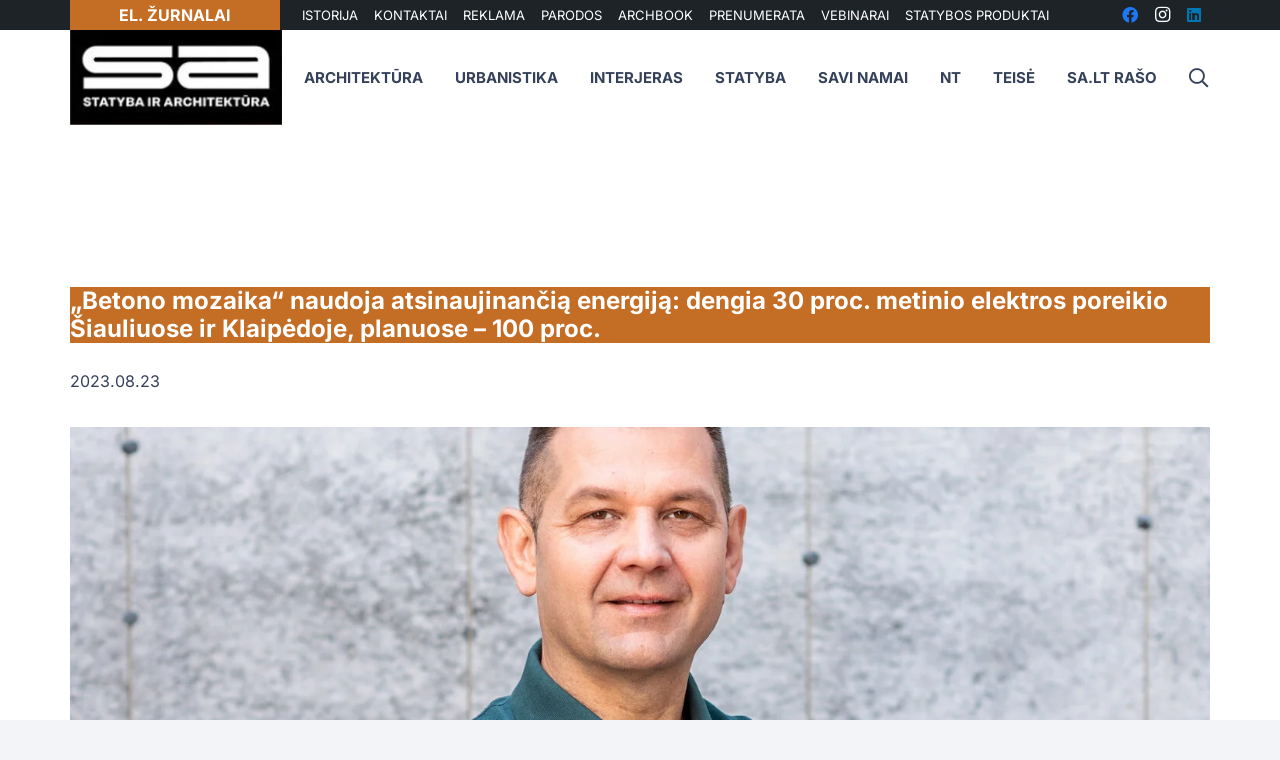

--- FILE ---
content_type: text/html; charset=UTF-8
request_url: https://sa.lt/betono-mozaika-naudoja-atsinaujinancia-energija-dengia-30-proc-metinio-elektros-poreikio-siauliuose-ir-klaipedoje-planuose-100-proc/
body_size: 56647
content:
<!DOCTYPE HTML>
<?xml encoding="utf-8" ?><html lang="lt-LT" prefix="og: https://ogp.me/ns#">
<head><meta charset="UTF-8"><script>if(navigator.userAgent.match(/MSIE|Internet Explorer/i)||navigator.userAgent.match(/Trident\/7\..*?rv:11/i)){var href=document.location.href;if(!href.match(/[?&]nowprocket/)){if(href.indexOf("?")==-1){if(href.indexOf("#")==-1){document.location.href=href+"?nowprocket=1"}else{document.location.href=href.replace("#","?nowprocket=1#")}}else{if(href.indexOf("#")==-1){document.location.href=href+"&nowprocket=1"}else{document.location.href=href.replace("#","&nowprocket=1#")}}}}</script><script>(()=>{class RocketLazyLoadScripts{constructor(){this.v="2.0.3",this.userEvents=["keydown","keyup","mousedown","mouseup","mousemove","mouseover","mouseenter","mouseout","mouseleave","touchmove","touchstart","touchend","touchcancel","wheel","click","dblclick","input","visibilitychange"],this.attributeEvents=["onblur","onclick","oncontextmenu","ondblclick","onfocus","onmousedown","onmouseenter","onmouseleave","onmousemove","onmouseout","onmouseover","onmouseup","onmousewheel","onscroll","onsubmit"]}async t(){this.i(),this.o(),/iP(ad|hone)/.test(navigator.userAgent)&&this.h(),this.u(),this.l(this),this.m(),this.k(this),this.p(this),this._(),await Promise.all([this.R(),this.L()]),this.lastBreath=Date.now(),this.S(this),this.P(),this.D(),this.O(),this.M(),await this.C(this.delayedScripts.normal),await this.C(this.delayedScripts.defer),await this.C(this.delayedScripts.async),this.F("domReady"),await this.T(),await this.j(),await this.I(),this.F("windowLoad"),await this.A(),window.dispatchEvent(new Event("rocket-allScriptsLoaded")),this.everythingLoaded=!0,this.lastTouchEnd&&await new Promise((t=>setTimeout(t,500-Date.now()+this.lastTouchEnd))),this.H(),this.F("all"),this.U(),this.W()}i(){this.CSPIssue=sessionStorage.getItem("rocketCSPIssue"),document.addEventListener("securitypolicyviolation",(t=>{this.CSPIssue||"script-src-elem"!==t.violatedDirective||"data"!==t.blockedURI||(this.CSPIssue=!0,sessionStorage.setItem("rocketCSPIssue",!0))}),{isRocket:!0})}o(){window.addEventListener("pageshow",(t=>{this.persisted=t.persisted,this.realWindowLoadedFired=!0}),{isRocket:!0}),window.addEventListener("pagehide",(()=>{this.onFirstUserAction=null}),{isRocket:!0})}h(){let t;function e(e){t=e}window.addEventListener("touchstart",e,{isRocket:!0}),window.addEventListener("touchend",(function i(o){Math.abs(o.changedTouches[0].pageX-t.changedTouches[0].pageX)<10&&Math.abs(o.changedTouches[0].pageY-t.changedTouches[0].pageY)<10&&o.timeStamp-t.timeStamp<200&&(o.target.dispatchEvent(new PointerEvent("click",{target:o.target,bubbles:!0,cancelable:!0,detail:1})),event.preventDefault(),window.removeEventListener("touchstart",e,{isRocket:!0}),window.removeEventListener("touchend",i,{isRocket:!0}))}),{isRocket:!0})}q(t){this.userActionTriggered||("mousemove"!==t.type||this.firstMousemoveIgnored?"keyup"===t.type||"mouseover"===t.type||"mouseout"===t.type||(this.userActionTriggered=!0,this.onFirstUserAction&&this.onFirstUserAction()):this.firstMousemoveIgnored=!0),"click"===t.type&&t.preventDefault(),this.savedUserEvents.length>0&&(t.stopPropagation(),t.stopImmediatePropagation()),"touchstart"===this.lastEvent&&"touchend"===t.type&&(this.lastTouchEnd=Date.now()),"click"===t.type&&(this.lastTouchEnd=0),this.lastEvent=t.type,this.savedUserEvents.push(t)}u(){this.savedUserEvents=[],this.userEventHandler=this.q.bind(this),this.userEvents.forEach((t=>window.addEventListener(t,this.userEventHandler,{passive:!1,isRocket:!0})))}U(){this.userEvents.forEach((t=>window.removeEventListener(t,this.userEventHandler,{passive:!1,isRocket:!0}))),this.savedUserEvents.forEach((t=>{t.target.dispatchEvent(new window[t.constructor.name](t.type,t))}))}m(){this.eventsMutationObserver=new MutationObserver((t=>{const e="return false";for(const i of t){if("attributes"===i.type){const t=i.target.getAttribute(i.attributeName);t&&t!==e&&(i.target.setAttribute("data-rocket-"+i.attributeName,t),i.target["rocket"+i.attributeName]=new Function("event",t),i.target.setAttribute(i.attributeName,e))}"childList"===i.type&&i.addedNodes.forEach((t=>{if(t.nodeType===Node.ELEMENT_NODE)for(const i of t.attributes)this.attributeEvents.includes(i.name)&&i.value&&""!==i.value&&(t.setAttribute("data-rocket-"+i.name,i.value),t["rocket"+i.name]=new Function("event",i.value),t.setAttribute(i.name,e))}))}})),this.eventsMutationObserver.observe(document,{subtree:!0,childList:!0,attributeFilter:this.attributeEvents})}H(){this.eventsMutationObserver.disconnect(),this.attributeEvents.forEach((t=>{document.querySelectorAll("[data-rocket-"+t+"]").forEach((e=>{e.setAttribute(t,e.getAttribute("data-rocket-"+t)),e.removeAttribute("data-rocket-"+t)}))}))}k(t){Object.defineProperty(HTMLElement.prototype,"onclick",{get(){return this.rocketonclick||null},set(e){this.rocketonclick=e,this.setAttribute(t.everythingLoaded?"onclick":"data-rocket-onclick","this.rocketonclick(event)")}})}S(t){function e(e,i){let o=e[i];e[i]=null,Object.defineProperty(e,i,{get:()=>o,set(s){t.everythingLoaded?o=s:e["rocket"+i]=o=s}})}e(document,"onreadystatechange"),e(window,"onload"),e(window,"onpageshow");try{Object.defineProperty(document,"readyState",{get:()=>t.rocketReadyState,set(e){t.rocketReadyState=e},configurable:!0}),document.readyState="loading"}catch(t){console.log("WPRocket DJE readyState conflict, bypassing")}}l(t){this.originalAddEventListener=EventTarget.prototype.addEventListener,this.originalRemoveEventListener=EventTarget.prototype.removeEventListener,this.savedEventListeners=[],EventTarget.prototype.addEventListener=function(e,i,o){o&&o.isRocket||!t.B(e,this)&&!t.userEvents.includes(e)||t.B(e,this)&&!t.userActionTriggered||e.startsWith("rocket-")||t.everythingLoaded?t.originalAddEventListener.call(this,e,i,o):t.savedEventListeners.push({target:this,remove:!1,type:e,func:i,options:o})},EventTarget.prototype.removeEventListener=function(e,i,o){o&&o.isRocket||!t.B(e,this)&&!t.userEvents.includes(e)||t.B(e,this)&&!t.userActionTriggered||e.startsWith("rocket-")||t.everythingLoaded?t.originalRemoveEventListener.call(this,e,i,o):t.savedEventListeners.push({target:this,remove:!0,type:e,func:i,options:o})}}F(t){"all"===t&&(EventTarget.prototype.addEventListener=this.originalAddEventListener,EventTarget.prototype.removeEventListener=this.originalRemoveEventListener),this.savedEventListeners=this.savedEventListeners.filter((e=>{let i=e.type,o=e.target||window;return"domReady"===t&&"DOMContentLoaded"!==i&&"readystatechange"!==i||("windowLoad"===t&&"load"!==i&&"readystatechange"!==i&&"pageshow"!==i||(this.B(i,o)&&(i="rocket-"+i),e.remove?o.removeEventListener(i,e.func,e.options):o.addEventListener(i,e.func,e.options),!1))}))}p(t){let e;function i(e){return t.everythingLoaded?e:e.split(" ").map((t=>"load"===t||t.startsWith("load.")?"rocket-jquery-load":t)).join(" ")}function o(o){function s(e){const s=o.fn[e];o.fn[e]=o.fn.init.prototype[e]=function(){return this[0]===window&&t.userActionTriggered&&("string"==typeof arguments[0]||arguments[0]instanceof String?arguments[0]=i(arguments[0]):"object"==typeof arguments[0]&&Object.keys(arguments[0]).forEach((t=>{const e=arguments[0][t];delete arguments[0][t],arguments[0][i(t)]=e}))),s.apply(this,arguments),this}}if(o&&o.fn&&!t.allJQueries.includes(o)){const e={DOMContentLoaded:[],"rocket-DOMContentLoaded":[]};for(const t in e)document.addEventListener(t,(()=>{e[t].forEach((t=>t()))}),{isRocket:!0});o.fn.ready=o.fn.init.prototype.ready=function(i){function s(){parseInt(o.fn.jquery)>2?setTimeout((()=>i.bind(document)(o))):i.bind(document)(o)}return t.realDomReadyFired?!t.userActionTriggered||t.fauxDomReadyFired?s():e["rocket-DOMContentLoaded"].push(s):e.DOMContentLoaded.push(s),o([])},s("on"),s("one"),s("off"),t.allJQueries.push(o)}e=o}t.allJQueries=[],o(window.jQuery),Object.defineProperty(window,"jQuery",{get:()=>e,set(t){o(t)}})}P(){const t=new Map;document.write=document.writeln=function(e){const i=document.currentScript,o=document.createRange(),s=i.parentElement;let n=t.get(i);void 0===n&&(n=i.nextSibling,t.set(i,n));const c=document.createDocumentFragment();o.setStart(c,0),c.appendChild(o.createContextualFragment(e)),s.insertBefore(c,n)}}async R(){return new Promise((t=>{this.userActionTriggered?t():this.onFirstUserAction=t}))}async L(){return new Promise((t=>{document.addEventListener("DOMContentLoaded",(()=>{this.realDomReadyFired=!0,t()}),{isRocket:!0})}))}async I(){return this.realWindowLoadedFired?Promise.resolve():new Promise((t=>{window.addEventListener("load",t,{isRocket:!0})}))}M(){this.pendingScripts=[];this.scriptsMutationObserver=new MutationObserver((t=>{for(const e of t)e.addedNodes.forEach((t=>{"SCRIPT"!==t.tagName||t.noModule||t.isWPRocket||this.pendingScripts.push({script:t,promise:new Promise((e=>{const i=()=>{const i=this.pendingScripts.findIndex((e=>e.script===t));i>=0&&this.pendingScripts.splice(i,1),e()};t.addEventListener("load",i,{isRocket:!0}),t.addEventListener("error",i,{isRocket:!0}),setTimeout(i,1e3)}))})}))})),this.scriptsMutationObserver.observe(document,{childList:!0,subtree:!0})}async j(){await this.J(),this.pendingScripts.length?(await this.pendingScripts[0].promise,await this.j()):this.scriptsMutationObserver.disconnect()}D(){this.delayedScripts={normal:[],async:[],defer:[]},document.querySelectorAll("script[type$=rocketlazyloadscript]").forEach((t=>{t.hasAttribute("data-rocket-src")?t.hasAttribute("async")&&!1!==t.async?this.delayedScripts.async.push(t):t.hasAttribute("defer")&&!1!==t.defer||"module"===t.getAttribute("data-rocket-type")?this.delayedScripts.defer.push(t):this.delayedScripts.normal.push(t):this.delayedScripts.normal.push(t)}))}async _(){await this.L();let t=[];document.querySelectorAll("script[type$=rocketlazyloadscript][data-rocket-src]").forEach((e=>{let i=e.getAttribute("data-rocket-src");if(i&&!i.startsWith("data:")){i.startsWith("//")&&(i=location.protocol+i);try{const o=new URL(i).origin;o!==location.origin&&t.push({src:o,crossOrigin:e.crossOrigin||"module"===e.getAttribute("data-rocket-type")})}catch(t){}}})),t=[...new Map(t.map((t=>[JSON.stringify(t),t]))).values()],this.N(t,"preconnect")}async $(t){if(await this.G(),!0!==t.noModule||!("noModule"in HTMLScriptElement.prototype))return new Promise((e=>{let i;function o(){(i||t).setAttribute("data-rocket-status","executed"),e()}try{if(navigator.userAgent.includes("Firefox/")||""===navigator.vendor||this.CSPIssue)i=document.createElement("script"),[...t.attributes].forEach((t=>{let e=t.nodeName;"type"!==e&&("data-rocket-type"===e&&(e="type"),"data-rocket-src"===e&&(e="src"),i.setAttribute(e,t.nodeValue))})),t.text&&(i.text=t.text),t.nonce&&(i.nonce=t.nonce),i.hasAttribute("src")?(i.addEventListener("load",o,{isRocket:!0}),i.addEventListener("error",(()=>{i.setAttribute("data-rocket-status","failed-network"),e()}),{isRocket:!0}),setTimeout((()=>{i.isConnected||e()}),1)):(i.text=t.text,o()),i.isWPRocket=!0,t.parentNode.replaceChild(i,t);else{const i=t.getAttribute("data-rocket-type"),s=t.getAttribute("data-rocket-src");i?(t.type=i,t.removeAttribute("data-rocket-type")):t.removeAttribute("type"),t.addEventListener("load",o,{isRocket:!0}),t.addEventListener("error",(i=>{this.CSPIssue&&i.target.src.startsWith("data:")?(console.log("WPRocket: CSP fallback activated"),t.removeAttribute("src"),this.$(t).then(e)):(t.setAttribute("data-rocket-status","failed-network"),e())}),{isRocket:!0}),s?(t.fetchPriority="high",t.removeAttribute("data-rocket-src"),t.src=s):t.src="data:text/javascript;base64,"+window.btoa(unescape(encodeURIComponent(t.text)))}}catch(i){t.setAttribute("data-rocket-status","failed-transform"),e()}}));t.setAttribute("data-rocket-status","skipped")}async C(t){const e=t.shift();return e?(e.isConnected&&await this.$(e),this.C(t)):Promise.resolve()}O(){this.N([...this.delayedScripts.normal,...this.delayedScripts.defer,...this.delayedScripts.async],"preload")}N(t,e){this.trash=this.trash||[];let i=!0;var o=document.createDocumentFragment();t.forEach((t=>{const s=t.getAttribute&&t.getAttribute("data-rocket-src")||t.src;if(s&&!s.startsWith("data:")){const n=document.createElement("link");n.href=s,n.rel=e,"preconnect"!==e&&(n.as="script",n.fetchPriority=i?"high":"low"),t.getAttribute&&"module"===t.getAttribute("data-rocket-type")&&(n.crossOrigin=!0),t.crossOrigin&&(n.crossOrigin=t.crossOrigin),t.integrity&&(n.integrity=t.integrity),t.nonce&&(n.nonce=t.nonce),o.appendChild(n),this.trash.push(n),i=!1}})),document.head.appendChild(o)}W(){this.trash.forEach((t=>t.remove()))}async T(){try{document.readyState="interactive"}catch(t){}this.fauxDomReadyFired=!0;try{await this.G(),document.dispatchEvent(new Event("rocket-readystatechange")),await this.G(),document.rocketonreadystatechange&&document.rocketonreadystatechange(),await this.G(),document.dispatchEvent(new Event("rocket-DOMContentLoaded")),await this.G(),window.dispatchEvent(new Event("rocket-DOMContentLoaded"))}catch(t){console.error(t)}}async A(){try{document.readyState="complete"}catch(t){}try{await this.G(),document.dispatchEvent(new Event("rocket-readystatechange")),await this.G(),document.rocketonreadystatechange&&document.rocketonreadystatechange(),await this.G(),window.dispatchEvent(new Event("rocket-load")),await this.G(),window.rocketonload&&window.rocketonload(),await this.G(),this.allJQueries.forEach((t=>t(window).trigger("rocket-jquery-load"))),await this.G();const t=new Event("rocket-pageshow");t.persisted=this.persisted,window.dispatchEvent(t),await this.G(),window.rocketonpageshow&&window.rocketonpageshow({persisted:this.persisted})}catch(t){console.error(t)}}async G(){Date.now()-this.lastBreath>45&&(await this.J(),this.lastBreath=Date.now())}async J(){return document.hidden?new Promise((t=>setTimeout(t))):new Promise((t=>requestAnimationFrame(t)))}B(t,e){return e===document&&"readystatechange"===t||(e===document&&"DOMContentLoaded"===t||(e===window&&"DOMContentLoaded"===t||(e===window&&"load"===t||e===window&&"pageshow"===t)))}static run(){(new RocketLazyLoadScripts).t()}}RocketLazyLoadScripts.run()})();</script>
	
		<style>img:is([sizes="auto" i], [sizes^="auto," i]) { contain-intrinsic-size: 3000px 1500px }</style>
	
<!-- Search Engine Optimization by Rank Math - https://rankmath.com/ -->
<title>&bdquo;Betono mozaika&ldquo; naudoja atsinaujinan&#269;i&#261; energij&#261;: dengia 30 proc. metinio elektros poreikio &Scaron;iauliuose ir Klaip&#279;doje, planuose &ndash; 100 proc.&nbsp; &ndash; SA.lt</title><link rel="stylesheet" href="https://sa.lt/wp-content/cache/fonts/1/google-fonts/css/f/2/1/d27f7d32dc88892600f17aa7b11a6.css" data-wpr-hosted-gf-parameters="family=Inter%3A400%2C700%2C600&display=swap"/>
<meta name="description" content="2023 m. gamybos sezon&#261; &#303;mon&#279; &bdquo;Betono mozaika&ldquo; prad&#279;jo &#303;rengusi saul&#279;s elementus ant dviej&#371; i&scaron; keturi&#371; Lietuvoje valdom&#371; gamykl&#371; stog&#371;. Saul&#279;s energijos">
<meta name="robots" content="follow, index, max-snippet:-1, max-video-preview:-1, max-image-preview:large">
<link rel="canonical" href="https://sa.lt/betono-mozaika-naudoja-atsinaujinancia-energija-dengia-30-proc-metinio-elektros-poreikio-siauliuose-ir-klaipedoje-planuose-100-proc/">
<meta property="og:locale" content="lt_LT">
<meta property="og:type" content="article">
<meta property="og:title" content="&bdquo;Betono mozaika&ldquo; naudoja atsinaujinan&#269;i&#261; energij&#261;: dengia 30 proc. metinio elektros poreikio &Scaron;iauliuose ir Klaip&#279;doje, planuose &ndash; 100 proc.&nbsp; &ndash; SA.lt">
<meta property="og:description" content="2023 m. gamybos sezon&#261; &#303;mon&#279; &bdquo;Betono mozaika&ldquo; prad&#279;jo &#303;rengusi saul&#279;s elementus ant dviej&#371; i&scaron; keturi&#371; Lietuvoje valdom&#371; gamykl&#371; stog&#371;. Saul&#279;s energijos">
<meta property="og:url" content="https://sa.lt/betono-mozaika-naudoja-atsinaujinancia-energija-dengia-30-proc-metinio-elektros-poreikio-siauliuose-ir-klaipedoje-planuose-100-proc/">
<meta property="og:site_name" content="SA.lt">
<meta property="article:publisher" content="https://www.facebook.com/StatybaArchitektura/">
<meta property="article:author" content="https://www.facebook.com/StatybaIrArchitektura/">
<meta property="article:tag" content="betono mozaika">
<meta property="article:tag" content="Romas Venckus">
<meta property="article:section" content="&#381;alioji energija">
<meta property="og:updated_time" content="2023-08-23T10:13:51+03:00">
<meta property="og:image" content="https://sa.lt/wp-content/uploads/2023/08/DSC_7175-e1692771889411.jpg">
<meta property="og:image:secure_url" content="https://sa.lt/wp-content/uploads/2023/08/DSC_7175-e1692771889411.jpg">
<meta property="og:image:width" content="1477">
<meta property="og:image:height" content="1188">
<meta property="og:image:alt" content="&bdquo;Betono mozaika&ldquo; naudoja atsinaujinan&#269;i&#261; energij&#261;: dengia 30 proc. metinio elektros poreikio &Scaron;iauliuose ir Klaip&#279;doje, planuose &ndash; 100 proc.&nbsp;">
<meta property="og:image:type" content="image/jpeg">
<meta property="article:published_time" content="2023-08-23T09:25:00+03:00">
<meta property="article:modified_time" content="2023-08-23T10:13:51+03:00">
<meta name="twitter:card" content="summary_large_image">
<meta name="twitter:title" content="&bdquo;Betono mozaika&ldquo; naudoja atsinaujinan&#269;i&#261; energij&#261;: dengia 30 proc. metinio elektros poreikio &Scaron;iauliuose ir Klaip&#279;doje, planuose &ndash; 100 proc.&nbsp; &ndash; SA.lt">
<meta name="twitter:description" content="2023 m. gamybos sezon&#261; &#303;mon&#279; &bdquo;Betono mozaika&ldquo; prad&#279;jo &#303;rengusi saul&#279;s elementus ant dviej&#371; i&scaron; keturi&#371; Lietuvoje valdom&#371; gamykl&#371; stog&#371;. Saul&#279;s energijos">
<meta name="twitter:image" content="https://sa.lt/wp-content/uploads/2023/08/DSC_7175-e1692771889411.jpg">
<meta name="twitter:label1" content="Written by">
<meta name="twitter:data1" content="SA">
<meta name="twitter:label2" content="Time to read">
<meta name="twitter:data2" content="1 minute">
<script type="application/ld+json" class="rank-math-schema">{"@context":"https://schema.org","@graph":[{"@type":"Organization","@id":"https://sa.lt/#organization","name":"SA.lt \u2013 Statyba ir architekt\u016bra","url":"https://sa.lt","sameAs":["https://www.facebook.com/StatybaArchitektura/"],"logo":{"@type":"ImageObject","@id":"https://sa.lt/#logo","url":"https://sa.lt/wp-content/uploads/2021/06/statyba-ir-architektura.png","contentUrl":"https://sa.lt/wp-content/uploads/2021/06/statyba-ir-architektura.png","caption":"SA.lt","inLanguage":"lt-LT","width":"164","height":"164"}},{"@type":"WebSite","@id":"https://sa.lt/#website","url":"https://sa.lt","name":"SA.lt","publisher":{"@id":"https://sa.lt/#organization"},"inLanguage":"lt-LT"},{"@type":"ImageObject","@id":"https://sa.lt/wp-content/uploads/2023/08/DSC_7175-e1692771889411.jpg","url":"https://sa.lt/wp-content/uploads/2023/08/DSC_7175-e1692771889411.jpg","width":"1477","height":"1188","inLanguage":"lt-LT"},{"@type":"WebPage","@id":"https://sa.lt/betono-mozaika-naudoja-atsinaujinancia-energija-dengia-30-proc-metinio-elektros-poreikio-siauliuose-ir-klaipedoje-planuose-100-proc/#webpage","url":"https://sa.lt/betono-mozaika-naudoja-atsinaujinancia-energija-dengia-30-proc-metinio-elektros-poreikio-siauliuose-ir-klaipedoje-planuose-100-proc/","name":"\u201eBetono mozaika\u201c naudoja atsinaujinan\u010di\u0105 energij\u0105: dengia 30 proc. metinio elektros poreikio \u0160iauliuose ir Klaip\u0117doje, planuose \u2013 100 proc.\u00a0 &ndash; SA.lt","datePublished":"2023-08-23T09:25:00+03:00","dateModified":"2023-08-23T10:13:51+03:00","isPartOf":{"@id":"https://sa.lt/#website"},"primaryImageOfPage":{"@id":"https://sa.lt/wp-content/uploads/2023/08/DSC_7175-e1692771889411.jpg"},"inLanguage":"lt-LT"},{"@type":"Person","@id":"https://sa.lt/author/sa/","name":"SA","url":"https://sa.lt/author/sa/","image":{"@type":"ImageObject","@id":"https://secure.gravatar.com/avatar/cc2f56c3181f0abdcfc60ec5e7f758e3212c0230a8c26165338783bc74a2d35a?s=96&amp;r=g","url":"https://secure.gravatar.com/avatar/cc2f56c3181f0abdcfc60ec5e7f758e3212c0230a8c26165338783bc74a2d35a?s=96&amp;r=g","caption":"SA","inLanguage":"lt-LT"},"sameAs":["https://sa.lt/","https://www.facebook.com/StatybaIrArchitektura/"],"worksFor":{"@id":"https://sa.lt/#organization"}},{"@type":"NewsArticle","headline":"\u201eBetono mozaika\u201c naudoja atsinaujinan\u010di\u0105 energij\u0105: dengia 30 proc. metinio elektros poreikio \u0160iauliuose ir","datePublished":"2023-08-23T09:25:00+03:00","dateModified":"2023-08-23T10:13:51+03:00","articleSection":"\u017dalioji energija","author":{"@id":"https://sa.lt/author/sa/","name":"SA"},"publisher":{"@id":"https://sa.lt/#organization"},"description":"2023 m. gamybos sezon\u0105 \u012fmon\u0117 \u201eBetono mozaika\u201c prad\u0117jo \u012frengusi saul\u0117s elementus ant dviej\u0173 i\u0161 keturi\u0173 Lietuvoje valdom\u0173 gamykl\u0173 stog\u0173. Saul\u0117s energijos \u201eBetono mozaika\u201c naudoja atsinaujinan\u010di\u0105 energij\u0105: dengia 30 proc. metinio elektros poreikio \u0160iauliuose ir Klaip\u0117doje, planuose \u2013 100 proc.\u00a0","name":"\u201eBetono mozaika\u201c naudoja atsinaujinan\u010di\u0105 energij\u0105: dengia 30 proc. metinio elektros poreikio \u0160iauliuose ir","@id":"https://sa.lt/betono-mozaika-naudoja-atsinaujinancia-energija-dengia-30-proc-metinio-elektros-poreikio-siauliuose-ir-klaipedoje-planuose-100-proc/#richSnippet","isPartOf":{"@id":"https://sa.lt/betono-mozaika-naudoja-atsinaujinancia-energija-dengia-30-proc-metinio-elektros-poreikio-siauliuose-ir-klaipedoje-planuose-100-proc/#webpage"},"image":{"@id":"https://sa.lt/wp-content/uploads/2023/08/DSC_7175-e1692771889411.jpg"},"inLanguage":"lt-LT","mainEntityOfPage":{"@id":"https://sa.lt/betono-mozaika-naudoja-atsinaujinancia-energija-dengia-30-proc-metinio-elektros-poreikio-siauliuose-ir-klaipedoje-planuose-100-proc/#webpage"}}]}</script>
<!-- /Rank Math WordPress SEO plugin -->



<link rel="alternate" type="application/rss+xml" title="SA.lt &raquo; &#302;ra&scaron;&#371; RSS srautas" href="https://sa.lt/feed/">
<link rel="alternate" type="application/rss+xml" title="SA.lt &raquo; Komentar&#371; RSS srautas" href="https://sa.lt/comments/feed/">
<link rel="alternate" type="application/rss+xml" title="SA.lt &raquo; &#302;ra&scaron;o &bdquo;&bdquo;Betono mozaika&ldquo; naudoja atsinaujinan&#269;i&#261; energij&#261;: dengia 30 proc. metinio elektros poreikio &Scaron;iauliuose ir Klaip&#279;doje, planuose &ndash; 100 proc.&nbsp;&ldquo; komentar&#371; RSS srautas" href="https://sa.lt/betono-mozaika-naudoja-atsinaujinancia-energija-dengia-30-proc-metinio-elektros-poreikio-siauliuose-ir-klaipedoje-planuose-100-proc/feed/">
<meta name="viewport" content="width=device-width, initial-scale=1">
<meta name="SKYPE_TOOLBAR" content="SKYPE_TOOLBAR_PARSER_COMPATIBLE">
<meta name="theme-color" content="#f2f4f7">
<meta property="og:title" content="&bdquo;Betono mozaika&ldquo; naudoja atsinaujinan&#269;i&#261; energij&#261;: dengia 30 proc. metinio elektros poreikio &Scaron;iauliuose ir Klaip&#279;doje, planuose &ndash; 100 proc.&nbsp; &ndash; SA.lt">
<meta property="og:url" content="https://sa.lt/betono-mozaika-naudoja-atsinaujinancia-energija-dengia-30-proc-metinio-elektros-poreikio-siauliuose-ir-klaipedoje-planuose-100-proc/">
<meta property="og:locale" content="lt_LT">
<meta property="og:site_name" content="SA.lt">
<meta property="og:type" content="article">
<meta property="og:image" content="https://sa.lt/wp-content/uploads/2023/08/DSC_7175-e1692771889411-1024x824.jpg" itemprop="image">
<script type="rocketlazyloadscript">
window._wpemojiSettings = {"baseUrl":"https:\/\/s.w.org\/images\/core\/emoji\/16.0.1\/72x72\/","ext":".png","svgUrl":"https:\/\/s.w.org\/images\/core\/emoji\/16.0.1\/svg\/","svgExt":".svg","source":{"concatemoji":"https:\/\/sa.lt\/wp-includes\/js\/wp-emoji-release.min.js?ver=6.8.3"}};
/*! This file is auto-generated */
!function(s,n){var o,i,e;function c(e){try{var t={supportTests:e,timestamp:(new Date).valueOf()};sessionStorage.setItem(o,JSON.stringify(t))}catch(e){}}function p(e,t,n){e.clearRect(0,0,e.canvas.width,e.canvas.height),e.fillText(t,0,0);var t=new Uint32Array(e.getImageData(0,0,e.canvas.width,e.canvas.height).data),a=(e.clearRect(0,0,e.canvas.width,e.canvas.height),e.fillText(n,0,0),new Uint32Array(e.getImageData(0,0,e.canvas.width,e.canvas.height).data));return t.every(function(e,t){return e===a[t]})}function u(e,t){e.clearRect(0,0,e.canvas.width,e.canvas.height),e.fillText(t,0,0);for(var n=e.getImageData(16,16,1,1),a=0;a<n.data.length;a++)if(0!==n.data[a])return!1;return!0}function f(e,t,n,a){switch(t){case"flag":return n(e,"\ud83c\udff3\ufe0f\u200d\u26a7\ufe0f","\ud83c\udff3\ufe0f\u200b\u26a7\ufe0f")?!1:!n(e,"\ud83c\udde8\ud83c\uddf6","\ud83c\udde8\u200b\ud83c\uddf6")&&!n(e,"\ud83c\udff4\udb40\udc67\udb40\udc62\udb40\udc65\udb40\udc6e\udb40\udc67\udb40\udc7f","\ud83c\udff4\u200b\udb40\udc67\u200b\udb40\udc62\u200b\udb40\udc65\u200b\udb40\udc6e\u200b\udb40\udc67\u200b\udb40\udc7f");case"emoji":return!a(e,"\ud83e\udedf")}return!1}function g(e,t,n,a){var r="undefined"!=typeof WorkerGlobalScope&&self instanceof WorkerGlobalScope?new OffscreenCanvas(300,150):s.createElement("canvas"),o=r.getContext("2d",{willReadFrequently:!0}),i=(o.textBaseline="top",o.font="600 32px Arial",{});return e.forEach(function(e){i[e]=t(o,e,n,a)}),i}function t(e){var t=s.createElement("script");t.src=e,t.defer=!0,s.head.appendChild(t)}"undefined"!=typeof Promise&&(o="wpEmojiSettingsSupports",i=["flag","emoji"],n.supports={everything:!0,everythingExceptFlag:!0},e=new Promise(function(e){s.addEventListener("DOMContentLoaded",e,{once:!0})}),new Promise(function(t){var n=function(){try{var e=JSON.parse(sessionStorage.getItem(o));if("object"==typeof e&&"number"==typeof e.timestamp&&(new Date).valueOf()<e.timestamp+604800&&"object"==typeof e.supportTests)return e.supportTests}catch(e){}return null}();if(!n){if("undefined"!=typeof Worker&&"undefined"!=typeof OffscreenCanvas&&"undefined"!=typeof URL&&URL.createObjectURL&&"undefined"!=typeof Blob)try{var e="postMessage("+g.toString()+"("+[JSON.stringify(i),f.toString(),p.toString(),u.toString()].join(",")+"));",a=new Blob([e],{type:"text/javascript"}),r=new Worker(URL.createObjectURL(a),{name:"wpTestEmojiSupports"});return void(r.onmessage=function(e){c(n=e.data),r.terminate(),t(n)})}catch(e){}c(n=g(i,f,p,u))}t(n)}).then(function(e){for(var t in e)n.supports[t]=e[t],n.supports.everything=n.supports.everything&&n.supports[t],"flag"!==t&&(n.supports.everythingExceptFlag=n.supports.everythingExceptFlag&&n.supports[t]);n.supports.everythingExceptFlag=n.supports.everythingExceptFlag&&!n.supports.flag,n.DOMReady=!1,n.readyCallback=function(){n.DOMReady=!0}}).then(function(){return e}).then(function(){var e;n.supports.everything||(n.readyCallback(),(e=n.source||{}).concatemoji?t(e.concatemoji):e.wpemoji&&e.twemoji&&(t(e.twemoji),t(e.wpemoji)))}))}((window,document),window._wpemojiSettings);
</script>
<!-- sa.lt is managing ads with Advanced Ads 2.0.9 &ndash; https://wpadvancedads.com/ --><!--noptimize--><script type="rocketlazyloadscript" id="advads-ready">
			window.advanced_ads_ready=function(e,a){a=a||"complete";var d=function(e){return"interactive"===a?"loading"!==e:"complete"===e};d(document.readyState)?e():document.addEventListener("readystatechange",(function(a){d(a.target.readyState)&&e()}),{once:"interactive"===a})},window.advanced_ads_ready_queue=window.advanced_ads_ready_queue||[];		</script>
		<!--/noptimize--><link data-minify="1" rel="stylesheet" id="dashicons-css" href="https://sa.lt/wp-content/cache/min/1/wp-includes/css/dashicons.min.css?ver=1762255862" media="all">
<link rel="stylesheet" id="post-views-counter-frontend-css" href="https://sa.lt/wp-content/plugins/post-views-counter/css/frontend.min.css?ver=1.5.5" media="all">
<style id="wp-emoji-styles-inline-css">

	img.wp-smiley, img.emoji {
		display: inline !important;
		border: none !important;
		box-shadow: none !important;
		height: 1em !important;
		width: 1em !important;
		margin: 0 0.07em !important;
		vertical-align: -0.1em !important;
		background: none !important;
		padding: 0 !important;
	}
</style>
<link rel="stylesheet" id="wp-block-library-css" href="https://sa.lt/wp-includes/css/dist/block-library/style.min.css?ver=6.8.3" media="all">
<style id="classic-theme-styles-inline-css">
/*! This file is auto-generated */
.wp-block-button__link{color:#fff;background-color:#32373c;border-radius:9999px;box-shadow:none;text-decoration:none;padding:calc(.667em + 2px) calc(1.333em + 2px);font-size:1.125em}.wp-block-file__button{background:#32373c;color:#fff;text-decoration:none}
</style>
<style id="global-styles-inline-css">
:root{--wp--preset--aspect-ratio--square: 1;--wp--preset--aspect-ratio--4-3: 4/3;--wp--preset--aspect-ratio--3-4: 3/4;--wp--preset--aspect-ratio--3-2: 3/2;--wp--preset--aspect-ratio--2-3: 2/3;--wp--preset--aspect-ratio--16-9: 16/9;--wp--preset--aspect-ratio--9-16: 9/16;--wp--preset--color--black: #000000;--wp--preset--color--cyan-bluish-gray: #abb8c3;--wp--preset--color--white: #ffffff;--wp--preset--color--pale-pink: #f78da7;--wp--preset--color--vivid-red: #cf2e2e;--wp--preset--color--luminous-vivid-orange: #ff6900;--wp--preset--color--luminous-vivid-amber: #fcb900;--wp--preset--color--light-green-cyan: #7bdcb5;--wp--preset--color--vivid-green-cyan: #00d084;--wp--preset--color--pale-cyan-blue: #8ed1fc;--wp--preset--color--vivid-cyan-blue: #0693e3;--wp--preset--color--vivid-purple: #9b51e0;--wp--preset--gradient--vivid-cyan-blue-to-vivid-purple: linear-gradient(135deg,rgba(6,147,227,1) 0%,rgb(155,81,224) 100%);--wp--preset--gradient--light-green-cyan-to-vivid-green-cyan: linear-gradient(135deg,rgb(122,220,180) 0%,rgb(0,208,130) 100%);--wp--preset--gradient--luminous-vivid-amber-to-luminous-vivid-orange: linear-gradient(135deg,rgba(252,185,0,1) 0%,rgba(255,105,0,1) 100%);--wp--preset--gradient--luminous-vivid-orange-to-vivid-red: linear-gradient(135deg,rgba(255,105,0,1) 0%,rgb(207,46,46) 100%);--wp--preset--gradient--very-light-gray-to-cyan-bluish-gray: linear-gradient(135deg,rgb(238,238,238) 0%,rgb(169,184,195) 100%);--wp--preset--gradient--cool-to-warm-spectrum: linear-gradient(135deg,rgb(74,234,220) 0%,rgb(151,120,209) 20%,rgb(207,42,186) 40%,rgb(238,44,130) 60%,rgb(251,105,98) 80%,rgb(254,248,76) 100%);--wp--preset--gradient--blush-light-purple: linear-gradient(135deg,rgb(255,206,236) 0%,rgb(152,150,240) 100%);--wp--preset--gradient--blush-bordeaux: linear-gradient(135deg,rgb(254,205,165) 0%,rgb(254,45,45) 50%,rgb(107,0,62) 100%);--wp--preset--gradient--luminous-dusk: linear-gradient(135deg,rgb(255,203,112) 0%,rgb(199,81,192) 50%,rgb(65,88,208) 100%);--wp--preset--gradient--pale-ocean: linear-gradient(135deg,rgb(255,245,203) 0%,rgb(182,227,212) 50%,rgb(51,167,181) 100%);--wp--preset--gradient--electric-grass: linear-gradient(135deg,rgb(202,248,128) 0%,rgb(113,206,126) 100%);--wp--preset--gradient--midnight: linear-gradient(135deg,rgb(2,3,129) 0%,rgb(40,116,252) 100%);--wp--preset--font-size--small: 13px;--wp--preset--font-size--medium: 20px;--wp--preset--font-size--large: 36px;--wp--preset--font-size--x-large: 42px;--wp--preset--spacing--20: 0.44rem;--wp--preset--spacing--30: 0.67rem;--wp--preset--spacing--40: 1rem;--wp--preset--spacing--50: 1.5rem;--wp--preset--spacing--60: 2.25rem;--wp--preset--spacing--70: 3.38rem;--wp--preset--spacing--80: 5.06rem;--wp--preset--shadow--natural: 6px 6px 9px rgba(0, 0, 0, 0.2);--wp--preset--shadow--deep: 12px 12px 50px rgba(0, 0, 0, 0.4);--wp--preset--shadow--sharp: 6px 6px 0px rgba(0, 0, 0, 0.2);--wp--preset--shadow--outlined: 6px 6px 0px -3px rgba(255, 255, 255, 1), 6px 6px rgba(0, 0, 0, 1);--wp--preset--shadow--crisp: 6px 6px 0px rgba(0, 0, 0, 1);}:where(.is-layout-flex){gap: 0.5em;}:where(.is-layout-grid){gap: 0.5em;}body .is-layout-flex{display: flex;}.is-layout-flex{flex-wrap: wrap;align-items: center;}.is-layout-flex > :is(*, div){margin: 0;}body .is-layout-grid{display: grid;}.is-layout-grid > :is(*, div){margin: 0;}:where(.wp-block-columns.is-layout-flex){gap: 2em;}:where(.wp-block-columns.is-layout-grid){gap: 2em;}:where(.wp-block-post-template.is-layout-flex){gap: 1.25em;}:where(.wp-block-post-template.is-layout-grid){gap: 1.25em;}.has-black-color{color: var(--wp--preset--color--black) !important;}.has-cyan-bluish-gray-color{color: var(--wp--preset--color--cyan-bluish-gray) !important;}.has-white-color{color: var(--wp--preset--color--white) !important;}.has-pale-pink-color{color: var(--wp--preset--color--pale-pink) !important;}.has-vivid-red-color{color: var(--wp--preset--color--vivid-red) !important;}.has-luminous-vivid-orange-color{color: var(--wp--preset--color--luminous-vivid-orange) !important;}.has-luminous-vivid-amber-color{color: var(--wp--preset--color--luminous-vivid-amber) !important;}.has-light-green-cyan-color{color: var(--wp--preset--color--light-green-cyan) !important;}.has-vivid-green-cyan-color{color: var(--wp--preset--color--vivid-green-cyan) !important;}.has-pale-cyan-blue-color{color: var(--wp--preset--color--pale-cyan-blue) !important;}.has-vivid-cyan-blue-color{color: var(--wp--preset--color--vivid-cyan-blue) !important;}.has-vivid-purple-color{color: var(--wp--preset--color--vivid-purple) !important;}.has-black-background-color{background-color: var(--wp--preset--color--black) !important;}.has-cyan-bluish-gray-background-color{background-color: var(--wp--preset--color--cyan-bluish-gray) !important;}.has-white-background-color{background-color: var(--wp--preset--color--white) !important;}.has-pale-pink-background-color{background-color: var(--wp--preset--color--pale-pink) !important;}.has-vivid-red-background-color{background-color: var(--wp--preset--color--vivid-red) !important;}.has-luminous-vivid-orange-background-color{background-color: var(--wp--preset--color--luminous-vivid-orange) !important;}.has-luminous-vivid-amber-background-color{background-color: var(--wp--preset--color--luminous-vivid-amber) !important;}.has-light-green-cyan-background-color{background-color: var(--wp--preset--color--light-green-cyan) !important;}.has-vivid-green-cyan-background-color{background-color: var(--wp--preset--color--vivid-green-cyan) !important;}.has-pale-cyan-blue-background-color{background-color: var(--wp--preset--color--pale-cyan-blue) !important;}.has-vivid-cyan-blue-background-color{background-color: var(--wp--preset--color--vivid-cyan-blue) !important;}.has-vivid-purple-background-color{background-color: var(--wp--preset--color--vivid-purple) !important;}.has-black-border-color{border-color: var(--wp--preset--color--black) !important;}.has-cyan-bluish-gray-border-color{border-color: var(--wp--preset--color--cyan-bluish-gray) !important;}.has-white-border-color{border-color: var(--wp--preset--color--white) !important;}.has-pale-pink-border-color{border-color: var(--wp--preset--color--pale-pink) !important;}.has-vivid-red-border-color{border-color: var(--wp--preset--color--vivid-red) !important;}.has-luminous-vivid-orange-border-color{border-color: var(--wp--preset--color--luminous-vivid-orange) !important;}.has-luminous-vivid-amber-border-color{border-color: var(--wp--preset--color--luminous-vivid-amber) !important;}.has-light-green-cyan-border-color{border-color: var(--wp--preset--color--light-green-cyan) !important;}.has-vivid-green-cyan-border-color{border-color: var(--wp--preset--color--vivid-green-cyan) !important;}.has-pale-cyan-blue-border-color{border-color: var(--wp--preset--color--pale-cyan-blue) !important;}.has-vivid-cyan-blue-border-color{border-color: var(--wp--preset--color--vivid-cyan-blue) !important;}.has-vivid-purple-border-color{border-color: var(--wp--preset--color--vivid-purple) !important;}.has-vivid-cyan-blue-to-vivid-purple-gradient-background{background: var(--wp--preset--gradient--vivid-cyan-blue-to-vivid-purple) !important;}.has-light-green-cyan-to-vivid-green-cyan-gradient-background{background: var(--wp--preset--gradient--light-green-cyan-to-vivid-green-cyan) !important;}.has-luminous-vivid-amber-to-luminous-vivid-orange-gradient-background{background: var(--wp--preset--gradient--luminous-vivid-amber-to-luminous-vivid-orange) !important;}.has-luminous-vivid-orange-to-vivid-red-gradient-background{background: var(--wp--preset--gradient--luminous-vivid-orange-to-vivid-red) !important;}.has-very-light-gray-to-cyan-bluish-gray-gradient-background{background: var(--wp--preset--gradient--very-light-gray-to-cyan-bluish-gray) !important;}.has-cool-to-warm-spectrum-gradient-background{background: var(--wp--preset--gradient--cool-to-warm-spectrum) !important;}.has-blush-light-purple-gradient-background{background: var(--wp--preset--gradient--blush-light-purple) !important;}.has-blush-bordeaux-gradient-background{background: var(--wp--preset--gradient--blush-bordeaux) !important;}.has-luminous-dusk-gradient-background{background: var(--wp--preset--gradient--luminous-dusk) !important;}.has-pale-ocean-gradient-background{background: var(--wp--preset--gradient--pale-ocean) !important;}.has-electric-grass-gradient-background{background: var(--wp--preset--gradient--electric-grass) !important;}.has-midnight-gradient-background{background: var(--wp--preset--gradient--midnight) !important;}.has-small-font-size{font-size: var(--wp--preset--font-size--small) !important;}.has-medium-font-size{font-size: var(--wp--preset--font-size--medium) !important;}.has-large-font-size{font-size: var(--wp--preset--font-size--large) !important;}.has-x-large-font-size{font-size: var(--wp--preset--font-size--x-large) !important;}
:where(.wp-block-post-template.is-layout-flex){gap: 1.25em;}:where(.wp-block-post-template.is-layout-grid){gap: 1.25em;}
:where(.wp-block-columns.is-layout-flex){gap: 2em;}:where(.wp-block-columns.is-layout-grid){gap: 2em;}
:root :where(.wp-block-pullquote){font-size: 1.5em;line-height: 1.6;}
</style>
<link data-minify="1" rel="stylesheet" id="mailerlite_forms.css-css" href="https://sa.lt/wp-content/cache/min/1/wp-content/plugins/official-mailerlite-sign-up-forms/assets/css/mailerlite_forms.css?ver=1762255862" media="all">
<style id="woocommerce-inline-inline-css">
.woocommerce form .form-row .required { visibility: visible; }
</style>
<link rel="stylesheet" id="wp-ulike-css" href="https://sa.lt/wp-content/cache/background-css/1/sa.lt/wp-content/plugins/wp-ulike/assets/css/wp-ulike.min.css?ver=4.7.9.1&wpr_t=1768468039" media="all">
<link data-minify="1" rel="stylesheet" id="brands-styles-css" href="https://sa.lt/wp-content/cache/min/1/wp-content/plugins/woocommerce/assets/css/brands.css?ver=1762255862" media="all">

<link rel="stylesheet" id="us-style-css" href="https://sa.lt/wp-content/themes/Impreza/css/style.min.css?ver=8.22" media="all">
<link rel="stylesheet" id="us-woocommerce-css" href="https://sa.lt/wp-content/themes/Impreza/common/css/plugins/woocommerce.min.css?ver=8.22" media="all">
<link data-minify="1" rel="stylesheet" id="theme-style-css" href="https://sa.lt/wp-content/cache/min/1/wp-content/themes/Impreza-child/style.css?ver=1762255862" media="all">
<link data-minify="1" rel="stylesheet" id="bsf-Defaults-css" href="https://sa.lt/wp-content/cache/min/1/wp-content/uploads/smile_fonts/Defaults/Defaults.css?ver=1762255862" media="all">
<style id="rocket-lazyload-inline-css">
.rll-youtube-player{position:relative;padding-bottom:56.23%;height:0;overflow:hidden;max-width:100%;}.rll-youtube-player:focus-within{outline: 2px solid currentColor;outline-offset: 5px;}.rll-youtube-player iframe{position:absolute;top:0;left:0;width:100%;height:100%;z-index:100;background:0 0}.rll-youtube-player img{bottom:0;display:block;left:0;margin:auto;max-width:100%;width:100%;position:absolute;right:0;top:0;border:none;height:auto;-webkit-transition:.4s all;-moz-transition:.4s all;transition:.4s all}.rll-youtube-player img:hover{-webkit-filter:brightness(75%)}.rll-youtube-player .play{height:100%;width:100%;left:0;top:0;position:absolute;background:var(--wpr-bg-94e3d7b7-8403-43ce-9d37-1d5623270002) no-repeat center;background-color: transparent !important;cursor:pointer;border:none;}.wp-embed-responsive .wp-has-aspect-ratio .rll-youtube-player{position:absolute;padding-bottom:0;width:100%;height:100%;top:0;bottom:0;left:0;right:0}
</style>
<script type="rocketlazyloadscript" id="post-views-counter-frontend-js-before">
var pvcArgsFrontend = {"mode":"js","postID":215907,"requestURL":"https:\/\/sa.lt\/wp-admin\/admin-ajax.php","nonce":"acfa3c309c","dataStorage":"cookies","multisite":false,"path":"\/","domain":""};
</script>
<script type="rocketlazyloadscript" data-rocket-src="https://sa.lt/wp-content/plugins/post-views-counter/js/frontend.min.js?ver=1.5.5" id="post-views-counter-frontend-js" data-rocket-defer defer></script>
<script src="https://sa.lt/wp-includes/js/jquery/jquery.min.js?ver=3.7.1" id="jquery-core-js" data-rocket-defer defer></script>
<script src="https://sa.lt/wp-content/plugins/woocommerce/assets/js/jquery-blockui/jquery.blockUI.min.js?ver=2.7.0-wc.9.9.6" id="jquery-blockui-js" defer data-wp-strategy="defer"></script>
<script type="rocketlazyloadscript" data-rocket-src="https://sa.lt/wp-content/plugins/woocommerce/assets/js/js-cookie/js.cookie.min.js?ver=2.1.4-wc.9.9.6" id="js-cookie-js" defer data-wp-strategy="defer"></script>
<script id="woocommerce-js-extra">
var woocommerce_params = {"ajax_url":"\/wp-admin\/admin-ajax.php","wc_ajax_url":"\/?wc-ajax=%%endpoint%%","i18n_password_show":"Rodyti slapta\u017eod\u012f","i18n_password_hide":"Sl\u0117pti slapta\u017eod\u012f"};
</script>
<script type="rocketlazyloadscript" data-rocket-src="https://sa.lt/wp-content/plugins/woocommerce/assets/js/frontend/woocommerce.min.js?ver=9.9.6" id="woocommerce-js" defer data-wp-strategy="defer"></script>
<script type="rocketlazyloadscript"></script><link rel="https://api.w.org/" href="https://sa.lt/wp-json/"><link rel="alternate" title="JSON" type="application/json" href="https://sa.lt/wp-json/wp/v2/posts/215907"><link rel="EditURI" type="application/rsd+xml" title="RSD" href="https://sa.lt/xmlrpc.php?rsd">
<meta name="generator" content="WordPress 6.8.3">
<link rel="shortlink" href="https://sa.lt/?p=215907">
<link rel="alternate" title="oEmbed (JSON)" type="application/json+oembed" href="https://sa.lt/wp-json/oembed/1.0/embed?url=https%3A%2F%2Fsa.lt%2Fbetono-mozaika-naudoja-atsinaujinancia-energija-dengia-30-proc-metinio-elektros-poreikio-siauliuose-ir-klaipedoje-planuose-100-proc%2F">
<link rel="alternate" title="oEmbed (XML)" type="text/xml+oembed" href="https://sa.lt/wp-json/oembed/1.0/embed?url=https%3A%2F%2Fsa.lt%2Fbetono-mozaika-naudoja-atsinaujinancia-energija-dengia-30-proc-metinio-elektros-poreikio-siauliuose-ir-klaipedoje-planuose-100-proc%2F&amp;format=xml">
        <!-- MailerLite Universal -->
        <script type="rocketlazyloadscript">
            (function(w,d,e,u,f,l,n){w[f]=w[f]||function(){(w[f].q=w[f].q||[])
                .push(arguments);},l=d.createElement(e),l.async=1,l.src=u,
                n=d.getElementsByTagName(e)[0],n.parentNode.insertBefore(l,n);})
            (window,document,'script','https://assets.mailerlite.com/js/universal.js','ml');
            ml('account', '161903');
            ml('enablePopups', true);
        </script>
        <!-- End MailerLite Universal -->
        		<script id="us_add_no_touch">
			if ( ! /Android|webOS|iPhone|iPad|iPod|BlackBerry|IEMobile|Opera Mini/i.test( navigator.userAgent ) ) {
				var root = document.getElementsByTagName( 'html' )[ 0 ]
				root.className += " no-touch";
			}
		</script>
			<noscript><style>.woocommerce-product-gallery{ opacity: 1 !important; }</style></noscript>
	<meta name="generator" content="Powered by WPBakery Page Builder - drag and drop page builder for WordPress.">
<link rel="icon" href="https://sa.lt/wp-content/uploads/2024/11/cropped-sa-favicon-512-32x32.jpg" sizes="32x32">
<link rel="icon" href="https://sa.lt/wp-content/uploads/2024/11/cropped-sa-favicon-512-192x192.jpg" sizes="192x192">
<link rel="apple-touch-icon" href="https://sa.lt/wp-content/uploads/2024/11/cropped-sa-favicon-512-180x180.jpg">
<meta name="msapplication-TileImage" content="https://sa.lt/wp-content/uploads/2024/11/cropped-sa-favicon-512-270x270.jpg">
		<style id="wp-custom-css">
			.pxtitle {font-size:13px!important;}
/*
h2 {
font-size: 22px!important;
line-height: 1.2!important;
}*/
/*
.w-grid-item .w-post-elm.post_image img {
    max-width: 400px !important;
    height: auto !important;=
    margin: 0 auto; =
}*/		</style>
		<noscript><style> .wpb_animate_when_almost_visible { opacity: 1; }</style></noscript><noscript><style id="rocket-lazyload-nojs-css">.rll-youtube-player, [data-lazy-src]{display:none !important;}</style></noscript>		<style id="us-icon-fonts">@font-face{font-display:block;font-style:normal;font-family:"fontawesome";font-weight:900;src:url("https://sa.lt/wp-content/themes/Impreza/fonts/fa-solid-900.woff2?ver=8.22") format("woff2")}.fas{font-family:"fontawesome";font-weight:900}@font-face{font-display:block;font-style:normal;font-family:"fontawesome";font-weight:400;src:url("https://sa.lt/wp-content/themes/Impreza/fonts/fa-regular-400.woff2?ver=8.22") format("woff2")}.far{font-family:"fontawesome";font-weight:400}@font-face{font-display:block;font-style:normal;font-family:"fontawesome";font-weight:300;src:url("https://sa.lt/wp-content/themes/Impreza/fonts/fa-light-300.woff2?ver=8.22") format("woff2")}.fal{font-family:"fontawesome";font-weight:300}@font-face{font-display:block;font-style:normal;font-family:"Font Awesome 5 Duotone";font-weight:900;src:url("https://sa.lt/wp-content/themes/Impreza/fonts/fa-duotone-900.woff2?ver=8.22") format("woff2")}.fad{font-family:"Font Awesome 5 Duotone";font-weight:900}.fad{position:relative}.fad:before{position:absolute}.fad:after{opacity:0.4}@font-face{font-display:block;font-style:normal;font-family:"Font Awesome 5 Brands";font-weight:400;src:url("https://sa.lt/wp-content/themes/Impreza/fonts/fa-brands-400.woff2?ver=8.22") format("woff2")}.fab{font-family:"Font Awesome 5 Brands";font-weight:400}@font-face{font-display:block;font-style:normal;font-family:"Material Icons";font-weight:400;src:url("https://sa.lt/wp-content/themes/Impreza/fonts/material-icons.woff2?ver=8.22") format("woff2")}.material-icons{font-family:"Material Icons";font-weight:400}</style>
				<style id="us-theme-options-css">:root{--color-header-middle-bg:#ffffff;--color-header-middle-bg-grad:#ffffff;--color-header-middle-text:#35415b;--color-header-middle-text-hover:#c46d25;--color-header-transparent-bg:transparent;--color-header-transparent-bg-grad:transparent;--color-header-transparent-text:#35415b;--color-header-transparent-text-hover:#c46d25;--color-chrome-toolbar:#f2f4f7;--color-chrome-toolbar-grad:#f2f4f7;--color-header-top-bg:#f2f4f7;--color-header-top-bg-grad:#f2f4f7;--color-header-top-text:#727f9f;--color-header-top-text-hover:#c46d25;--color-header-top-transparent-bg:rgba(0,0,0,0.2);--color-header-top-transparent-bg-grad:rgba(0,0,0,0.2);--color-header-top-transparent-text:rgba(255,255,255,0.66);--color-header-top-transparent-text-hover:#ffffff;--color-content-bg:#ffffff;--color-content-bg-grad:#ffffff;--color-content-bg-alt:#f2f4f7;--color-content-bg-alt-grad:#f2f4f7;--color-content-border:#e3e7f0;--color-content-heading:#0f131f;--color-content-heading-grad:#0f131f;--color-content-text:#35415b;--color-content-link:#c46d25;--color-content-link-hover:#35415b;--color-content-primary:#c46d25;--color-content-primary-grad:#c46d25;--color-content-secondary:#35415b;--color-content-secondary-grad:#35415b;--color-content-faded:#727f9f;--color-content-overlay:rgba(15,19,31,0.80);--color-content-overlay-grad:rgba(15,19,31,0.80);--color-alt-content-bg:#f2f4f7;--color-alt-content-bg-grad:#f2f4f7;--color-alt-content-bg-alt:#ffffff;--color-alt-content-bg-alt-grad:#ffffff;--color-alt-content-border:#e3e7f0;--color-alt-content-heading:#0f131f;--color-alt-content-heading-grad:#0f131f;--color-alt-content-text:#35415b;--color-alt-content-link:#5e9918;--color-alt-content-link-hover:#35415b;--color-alt-content-primary:#c46d25;--color-alt-content-primary-grad:#c46d25;--color-alt-content-secondary:#35415b;--color-alt-content-secondary-grad:#35415b;--color-alt-content-faded:#727f9f;--color-alt-content-overlay:#5e9918;--color-alt-content-overlay-grad:#5e9918;--color-footer-bg:#0f131f;--color-footer-bg-grad:#0f131f;--color-footer-bg-alt:#1c2130;--color-footer-bg-alt-grad:#1c2130;--color-footer-border:#2b3242;--color-footer-heading:#ffffff;--color-footer-heading-grad:#ffffff;--color-footer-text:#8d9096;--color-footer-link:#2572c4;--color-footer-link-hover:#ffffff;--color-subfooter-bg:#35415b;--color-subfooter-bg-grad:#35415b;--color-subfooter-bg-alt:#2b3242;--color-subfooter-bg-alt-grad:#2b3242;--color-subfooter-border:#727f9f;--color-subfooter-heading:#e3e7f0;--color-subfooter-heading-grad:#e3e7f0;--color-subfooter-text:#9ba5bf;--color-subfooter-link:#5e9918;--color-subfooter-link-hover:#ffffff;--color-content-primary-faded:rgba(196,109,37,0.15);--box-shadow:0 5px 15px rgba(0,0,0,.15);--box-shadow-up:0 -5px 15px rgba(0,0,0,.15);--site-canvas-width:1300px;--site-content-width:1140px;--text-block-margin-bottom:0rem;--inputs-font-size:1rem;--inputs-height:2.8rem;--inputs-padding:0.8rem;--inputs-border-width:0px;--inputs-text-color:var(--color-content-text)}.has-content-primary-color{color:var(--color-content-primary)}.has-content-primary-background-color{background:var(--color-content-primary-grad)}.has-content-secondary-color{color:var(--color-content-secondary)}.has-content-secondary-background-color{background:var(--color-content-secondary-grad)}.has-content-heading-color{color:var(--color-content-heading)}.has-content-heading-background-color{background:var(--color-content-heading-grad)}.has-content-text-color{color:var(--color-content-text)}.has-content-text-background-color{background:var(--color-content-text-grad)}.has-content-faded-color{color:var(--color-content-faded)}.has-content-faded-background-color{background:var(--color-content-faded-grad)}.has-content-border-color{color:var(--color-content-border)}.has-content-border-background-color{background:var(--color-content-border-grad)}.has-content-bg-alt-color{color:var(--color-content-bg-alt)}.has-content-bg-alt-background-color{background:var(--color-content-bg-alt-grad)}.has-content-bg-color{color:var(--color-content-bg)}.has-content-bg-background-color{background:var(--color-content-bg-grad)}:root{--font-family:Inter,sans-serif;--font-size:16px;--line-height:28px;--font-weight:400;--bold-font-weight:700;--text-transform:none;--font-style:normal;--letter-spacing:0em;--h1-font-family:inherit;--h1-font-size:42px;--h1-line-height:1.2;--h1-font-weight:400;--h1-bold-font-weight:700;--h1-text-transform:none;--h1-font-style:normal;--h1-letter-spacing:0em;--h1-margin-bottom:1.5rem;--h2-font-family:var(--h1-font-family);--h2-font-size:24px;--h2-line-height:1.2;--h2-font-weight:var(--h1-font-weight);--h2-bold-font-weight:var(--h1-bold-font-weight);--h2-text-transform:var(--h1-text-transform);--h2-font-style:var(--h1-font-style);--h2-letter-spacing:0em;--h2-margin-bottom:1.5rem;--h3-font-family:var(--h1-font-family);--h3-font-size:20px;--h3-line-height:1.2;--h3-font-weight:var(--h1-font-weight);--h3-bold-font-weight:var(--h1-bold-font-weight);--h3-text-transform:var(--h1-text-transform);--h3-font-style:var(--h1-font-style);--h3-letter-spacing:0em;--h3-margin-bottom:1.5rem;--h4-font-family:var(--h1-font-family);--h4-font-size:18px;--h4-line-height:1.2;--h4-font-weight:var(--h1-font-weight);--h4-bold-font-weight:var(--h1-bold-font-weight);--h4-text-transform:var(--h1-text-transform);--h4-font-style:italic;--h4-letter-spacing:0em;--h4-margin-bottom:1.5rem;--h5-font-family:var(--h1-font-family);--h5-font-size:calc(16px + 0.8vw);--h5-line-height:1.2;--h5-font-weight:var(--h1-font-weight);--h5-bold-font-weight:var(--h1-bold-font-weight);--h5-text-transform:var(--h1-text-transform);--h5-font-style:var(--h1-font-style);--h5-letter-spacing:0em;--h5-margin-bottom:1.5rem;--h6-font-family:inherit;--h6-font-size:16px;--h6-line-height:1.2;--h6-font-weight:600;--h6-bold-font-weight:var(--h1-bold-font-weight);--h6-text-transform:var(--h1-text-transform);--h6-font-style:var(--h1-font-style);--h6-letter-spacing:0.05em;--h6-margin-bottom:1.5rem;--h6-color:var(--color-content-link)}h1{font-family:var(--h1-font-family,inherit);font-weight:var(--h1-font-weight,inherit);font-size:var(--h1-font-size,inherit);font-style:var(--h1-font-style,inherit);line-height:var(--h1-line-height,1.4);letter-spacing:var(--h1-letter-spacing,inherit);text-transform:var(--h1-text-transform,inherit);margin-bottom:var(--h1-margin-bottom,1.5rem)}h1>strong{font-weight:var(--h1-bold-font-weight,bold)}h2{font-family:var(--h2-font-family,inherit);font-weight:var(--h2-font-weight,inherit);font-size:var(--h2-font-size,inherit);font-style:var(--h2-font-style,inherit);line-height:var(--h2-line-height,1.4);letter-spacing:var(--h2-letter-spacing,inherit);text-transform:var(--h2-text-transform,inherit);margin-bottom:var(--h2-margin-bottom,1.5rem)}h2>strong{font-weight:var(--h2-bold-font-weight,bold)}h3{font-family:var(--h3-font-family,inherit);font-weight:var(--h3-font-weight,inherit);font-size:var(--h3-font-size,inherit);font-style:var(--h3-font-style,inherit);line-height:var(--h3-line-height,1.4);letter-spacing:var(--h3-letter-spacing,inherit);text-transform:var(--h3-text-transform,inherit);margin-bottom:var(--h3-margin-bottom,1.5rem)}h3>strong{font-weight:var(--h3-bold-font-weight,bold)}h4{font-family:var(--h4-font-family,inherit);font-weight:var(--h4-font-weight,inherit);font-size:var(--h4-font-size,inherit);font-style:var(--h4-font-style,inherit);line-height:var(--h4-line-height,1.4);letter-spacing:var(--h4-letter-spacing,inherit);text-transform:var(--h4-text-transform,inherit);margin-bottom:var(--h4-margin-bottom,1.5rem)}h4>strong{font-weight:var(--h4-bold-font-weight,bold)}h5{font-family:var(--h5-font-family,inherit);font-weight:var(--h5-font-weight,inherit);font-size:var(--h5-font-size,inherit);font-style:var(--h5-font-style,inherit);line-height:var(--h5-line-height,1.4);letter-spacing:var(--h5-letter-spacing,inherit);text-transform:var(--h5-text-transform,inherit);margin-bottom:var(--h5-margin-bottom,1.5rem)}h5>strong{font-weight:var(--h5-bold-font-weight,bold)}h6{font-family:var(--h6-font-family,inherit);font-weight:var(--h6-font-weight,inherit);font-size:var(--h6-font-size,inherit);font-style:var(--h6-font-style,inherit);line-height:var(--h6-line-height,1.4);letter-spacing:var(--h6-letter-spacing,inherit);text-transform:var(--h6-text-transform,inherit);margin-bottom:var(--h6-margin-bottom,1.5rem)}h6>strong{font-weight:var(--h6-bold-font-weight,bold)}h6{color:var(--h6-color,inherit)}body{background:var(--color-content-bg-alt)}@media (max-width:1220px){.l-main .aligncenter{max-width:calc(100vw - 5rem)}}@media (min-width:1381px){body.usb_preview .hide_on_default{opacity:0.25!important}.vc_hidden-lg,body:not(.usb_preview) .hide_on_default{display:none!important}.default_align_left{text-align:left;justify-content:flex-start}.default_align_right{text-align:right;justify-content:flex-end}.default_align_center{text-align:center;justify-content:center}.w-hwrapper.default_align_center>*{margin-left:calc( var(--hwrapper-gap,1.2rem) / 2 );margin-right:calc( var(--hwrapper-gap,1.2rem) / 2 )}.default_align_justify{justify-content:space-between}.w-hwrapper>.default_align_justify,.default_align_justify>.w-btn{width:100%}}@media (min-width:1025px) and (max-width:1380px){body.usb_preview .hide_on_laptops{opacity:0.25!important}.vc_hidden-md,body:not(.usb_preview) .hide_on_laptops{display:none!important}.laptops_align_left{text-align:left;justify-content:flex-start}.laptops_align_right{text-align:right;justify-content:flex-end}.laptops_align_center{text-align:center;justify-content:center}.w-hwrapper.laptops_align_center>*{margin-left:calc( var(--hwrapper-gap,1.2rem) / 2 );margin-right:calc( var(--hwrapper-gap,1.2rem) / 2 )}.laptops_align_justify{justify-content:space-between}.w-hwrapper>.laptops_align_justify,.laptops_align_justify>.w-btn{width:100%}.g-cols.via_grid[style*="--laptops-gap"]{grid-gap:var(--laptops-gap,3rem)}}@media (min-width:601px) and (max-width:1024px){body.usb_preview .hide_on_tablets{opacity:0.25!important}.vc_hidden-sm,body:not(.usb_preview) .hide_on_tablets{display:none!important}.tablets_align_left{text-align:left;justify-content:flex-start}.tablets_align_right{text-align:right;justify-content:flex-end}.tablets_align_center{text-align:center;justify-content:center}.w-hwrapper.tablets_align_center>*{margin-left:calc( var(--hwrapper-gap,1.2rem) / 2 );margin-right:calc( var(--hwrapper-gap,1.2rem) / 2 )}.tablets_align_justify{justify-content:space-between}.w-hwrapper>.tablets_align_justify,.tablets_align_justify>.w-btn{width:100%}.g-cols.via_grid[style*="--tablets-gap"]{grid-gap:var(--tablets-gap,3rem)}}@media (max-width:600px){body.usb_preview .hide_on_mobiles{opacity:0.25!important}.vc_hidden-xs,body:not(.usb_preview) .hide_on_mobiles{display:none!important}.mobiles_align_left{text-align:left;justify-content:flex-start}.mobiles_align_right{text-align:right;justify-content:flex-end}.mobiles_align_center{text-align:center;justify-content:center}.w-hwrapper.mobiles_align_center>*{margin-left:calc( var(--hwrapper-gap,1.2rem) / 2 );margin-right:calc( var(--hwrapper-gap,1.2rem) / 2 )}.mobiles_align_justify{justify-content:space-between}.w-hwrapper>.mobiles_align_justify,.mobiles_align_justify>.w-btn{width:100%}.w-hwrapper.stack_on_mobiles{display:block}.w-hwrapper.stack_on_mobiles>*{display:block;margin:0 0 var(--hwrapper-gap,1.2rem)}.w-hwrapper.stack_on_mobiles>:last-child{margin-bottom:0}.g-cols.via_grid[style*="--mobiles-gap"]{grid-gap:var(--mobiles-gap,1.5rem)}}@media (max-width:600px){.g-cols.type_default>div[class*="vc_col-xs-"]{margin-top:1rem;margin-bottom:1rem}.g-cols>div:not([class*="vc_col-xs-"]){width:100%;margin:0 0 1.5rem}.g-cols.reversed>div:last-of-type{order:-1}.g-cols.type_boxes>div,.g-cols.reversed>div:first-child,.g-cols:not(.reversed)>div:last-child,.g-cols>div.has_bg_color{margin-bottom:0}.vc_col-xs-1{width:8.3333%}.vc_col-xs-2{width:16.6666%}.vc_col-xs-1\/5{width:20%}.vc_col-xs-3{width:25%}.vc_col-xs-4{width:33.3333%}.vc_col-xs-2\/5{width:40%}.vc_col-xs-5{width:41.6666%}.vc_col-xs-6{width:50%}.vc_col-xs-7{width:58.3333%}.vc_col-xs-3\/5{width:60%}.vc_col-xs-8{width:66.6666%}.vc_col-xs-9{width:75%}.vc_col-xs-4\/5{width:80%}.vc_col-xs-10{width:83.3333%}.vc_col-xs-11{width:91.6666%}.vc_col-xs-12{width:100%}.vc_col-xs-offset-0{margin-left:0}.vc_col-xs-offset-1{margin-left:8.3333%}.vc_col-xs-offset-2{margin-left:16.6666%}.vc_col-xs-offset-1\/5{margin-left:20%}.vc_col-xs-offset-3{margin-left:25%}.vc_col-xs-offset-4{margin-left:33.3333%}.vc_col-xs-offset-2\/5{margin-left:40%}.vc_col-xs-offset-5{margin-left:41.6666%}.vc_col-xs-offset-6{margin-left:50%}.vc_col-xs-offset-7{margin-left:58.3333%}.vc_col-xs-offset-3\/5{margin-left:60%}.vc_col-xs-offset-8{margin-left:66.6666%}.vc_col-xs-offset-9{margin-left:75%}.vc_col-xs-offset-4\/5{margin-left:80%}.vc_col-xs-offset-10{margin-left:83.3333%}.vc_col-xs-offset-11{margin-left:91.6666%}.vc_col-xs-offset-12{margin-left:100%}}@media (min-width:601px){.vc_col-sm-1{width:8.3333%}.vc_col-sm-2{width:16.6666%}.vc_col-sm-1\/5{width:20%}.vc_col-sm-3{width:25%}.vc_col-sm-4{width:33.3333%}.vc_col-sm-2\/5{width:40%}.vc_col-sm-5{width:41.6666%}.vc_col-sm-6{width:50%}.vc_col-sm-7{width:58.3333%}.vc_col-sm-3\/5{width:60%}.vc_col-sm-8{width:66.6666%}.vc_col-sm-9{width:75%}.vc_col-sm-4\/5{width:80%}.vc_col-sm-10{width:83.3333%}.vc_col-sm-11{width:91.6666%}.vc_col-sm-12{width:100%}.vc_col-sm-offset-0{margin-left:0}.vc_col-sm-offset-1{margin-left:8.3333%}.vc_col-sm-offset-2{margin-left:16.6666%}.vc_col-sm-offset-1\/5{margin-left:20%}.vc_col-sm-offset-3{margin-left:25%}.vc_col-sm-offset-4{margin-left:33.3333%}.vc_col-sm-offset-2\/5{margin-left:40%}.vc_col-sm-offset-5{margin-left:41.6666%}.vc_col-sm-offset-6{margin-left:50%}.vc_col-sm-offset-7{margin-left:58.3333%}.vc_col-sm-offset-3\/5{margin-left:60%}.vc_col-sm-offset-8{margin-left:66.6666%}.vc_col-sm-offset-9{margin-left:75%}.vc_col-sm-offset-4\/5{margin-left:80%}.vc_col-sm-offset-10{margin-left:83.3333%}.vc_col-sm-offset-11{margin-left:91.6666%}.vc_col-sm-offset-12{margin-left:100%}}@media (min-width:1025px){.vc_col-md-1{width:8.3333%}.vc_col-md-2{width:16.6666%}.vc_col-md-1\/5{width:20%}.vc_col-md-3{width:25%}.vc_col-md-4{width:33.3333%}.vc_col-md-2\/5{width:40%}.vc_col-md-5{width:41.6666%}.vc_col-md-6{width:50%}.vc_col-md-7{width:58.3333%}.vc_col-md-3\/5{width:60%}.vc_col-md-8{width:66.6666%}.vc_col-md-9{width:75%}.vc_col-md-4\/5{width:80%}.vc_col-md-10{width:83.3333%}.vc_col-md-11{width:91.6666%}.vc_col-md-12{width:100%}.vc_col-md-offset-0{margin-left:0}.vc_col-md-offset-1{margin-left:8.3333%}.vc_col-md-offset-2{margin-left:16.6666%}.vc_col-md-offset-1\/5{margin-left:20%}.vc_col-md-offset-3{margin-left:25%}.vc_col-md-offset-4{margin-left:33.3333%}.vc_col-md-offset-2\/5{margin-left:40%}.vc_col-md-offset-5{margin-left:41.6666%}.vc_col-md-offset-6{margin-left:50%}.vc_col-md-offset-7{margin-left:58.3333%}.vc_col-md-offset-3\/5{margin-left:60%}.vc_col-md-offset-8{margin-left:66.6666%}.vc_col-md-offset-9{margin-left:75%}.vc_col-md-offset-4\/5{margin-left:80%}.vc_col-md-offset-10{margin-left:83.3333%}.vc_col-md-offset-11{margin-left:91.6666%}.vc_col-md-offset-12{margin-left:100%}}@media (min-width:1381px){.vc_col-lg-1{width:8.3333%}.vc_col-lg-2{width:16.6666%}.vc_col-lg-1\/5{width:20%}.vc_col-lg-3{width:25%}.vc_col-lg-4{width:33.3333%}.vc_col-lg-2\/5{width:40%}.vc_col-lg-5{width:41.6666%}.vc_col-lg-6{width:50%}.vc_col-lg-7{width:58.3333%}.vc_col-lg-3\/5{width:60%}.vc_col-lg-8{width:66.6666%}.vc_col-lg-9{width:75%}.vc_col-lg-4\/5{width:80%}.vc_col-lg-10{width:83.3333%}.vc_col-lg-11{width:91.6666%}.vc_col-lg-12{width:100%}.vc_col-lg-offset-0{margin-left:0}.vc_col-lg-offset-1{margin-left:8.3333%}.vc_col-lg-offset-2{margin-left:16.6666%}.vc_col-lg-offset-1\/5{margin-left:20%}.vc_col-lg-offset-3{margin-left:25%}.vc_col-lg-offset-4{margin-left:33.3333%}.vc_col-lg-offset-2\/5{margin-left:40%}.vc_col-lg-offset-5{margin-left:41.6666%}.vc_col-lg-offset-6{margin-left:50%}.vc_col-lg-offset-7{margin-left:58.3333%}.vc_col-lg-offset-3\/5{margin-left:60%}.vc_col-lg-offset-8{margin-left:66.6666%}.vc_col-lg-offset-9{margin-left:75%}.vc_col-lg-offset-4\/5{margin-left:80%}.vc_col-lg-offset-10{margin-left:83.3333%}.vc_col-lg-offset-11{margin-left:91.6666%}.vc_col-lg-offset-12{margin-left:100%}}@media (min-width:601px) and (max-width:1024px){.g-cols.via_flex.type_default>div[class*="vc_col-md-"],.g-cols.via_flex.type_default>div[class*="vc_col-lg-"]{margin-top:1rem;margin-bottom:1rem}}@media (min-width:1025px) and (max-width:1380px){.g-cols.via_flex.type_default>div[class*="vc_col-lg-"]{margin-top:1rem;margin-bottom:1rem}}@media (max-width:599px){.l-canvas{overflow:hidden}.g-cols.stacking_default.reversed>div:last-of-type{order:-1}.g-cols.stacking_default.via_flex>div:not([class*="vc_col-xs"]){width:100%;margin:0 0 1.5rem}.g-cols.stacking_default.via_grid.mobiles-cols_1{grid-template-columns:100%}.g-cols.stacking_default.via_flex.type_boxes>div,.g-cols.stacking_default.via_flex.reversed>div:first-child,.g-cols.stacking_default.via_flex:not(.reversed)>div:last-child,.g-cols.stacking_default.via_flex>div.has_bg_color{margin-bottom:0}.g-cols.stacking_default.via_flex.type_default>.wpb_column.stretched{margin-left:-1rem;margin-right:-1rem}.g-cols.stacking_default.via_grid.mobiles-cols_1>.wpb_column.stretched,.g-cols.stacking_default.via_flex.type_boxes>.wpb_column.stretched{margin-left:-2.5rem;margin-right:-2.5rem;width:auto}.vc_column-inner.type_sticky>.wpb_wrapper,.vc_column_container.type_sticky>.vc_column-inner{top:0!important}}@media (min-width:600px){body:not(.rtl) .l-section.for_sidebar.at_left>div>.l-sidebar,.rtl .l-section.for_sidebar.at_right>div>.l-sidebar{order:-1}.vc_column_container.type_sticky>.vc_column-inner,.vc_column-inner.type_sticky>.wpb_wrapper{position:-webkit-sticky;position:sticky}.l-section.type_sticky{position:-webkit-sticky;position:sticky;top:0;z-index:11;transition:top 0.3s cubic-bezier(.78,.13,.15,.86) 0.1s}.header_hor .l-header.post_fixed.sticky_auto_hide{z-index:12}.admin-bar .l-section.type_sticky{top:32px}.l-section.type_sticky>.l-section-h{transition:padding-top 0.3s}.header_hor .l-header.pos_fixed:not(.down)~.l-main .l-section.type_sticky:not(:first-of-type){top:var(--header-sticky-height)}.admin-bar.header_hor .l-header.pos_fixed:not(.down)~.l-main .l-section.type_sticky:not(:first-of-type){top:calc( var(--header-sticky-height) + 32px )}.header_hor .l-header.pos_fixed.sticky:not(.down)~.l-main .l-section.type_sticky:first-of-type>.l-section-h{padding-top:var(--header-sticky-height)}.header_hor.headerinpos_bottom .l-header.pos_fixed.sticky:not(.down)~.l-main .l-section.type_sticky:first-of-type>.l-section-h{padding-bottom:var(--header-sticky-height)!important}}@media screen and (min-width:1220px){.g-cols.via_flex.type_default>.wpb_column.stretched:first-of-type{margin-left:calc( var(--site-content-width) / 2 + 0px / 2 + 1.5rem - 50vw)}.g-cols.via_flex.type_default>.wpb_column.stretched:last-of-type{margin-right:calc( var(--site-content-width) / 2 + 0px / 2 + 1.5rem - 50vw)}.l-main .alignfull, .w-separator.width_screen,.g-cols.via_grid>.wpb_column.stretched:first-of-type,.g-cols.via_flex.type_boxes>.wpb_column.stretched:first-of-type{margin-left:calc( var(--site-content-width) / 2 + 0px / 2 - 50vw )}.l-main .alignfull, .w-separator.width_screen,.g-cols.via_grid>.wpb_column.stretched:last-of-type,.g-cols.via_flex.type_boxes>.wpb_column.stretched:last-of-type{margin-right:calc( var(--site-content-width) / 2 + 0px / 2 - 50vw )}}@media (max-width:600px){.w-form-row.for_submit[style*=btn-size-mobiles] .w-btn{font-size:var(--btn-size-mobiles)!important}}a,button,input[type=submit],.ui-slider-handle{outline:none!important}.w-toplink,.w-header-show{background:rgba(0,0,0,0.3)}.no-touch .w-toplink.active:hover,.no-touch .w-header-show:hover{background:var(--color-content-primary-grad)}button[type=submit]:not(.w-btn),input[type=submit]:not(.w-btn),.woocommerce .button.alt,.woocommerce .button.checkout,.woocommerce .button.add_to_cart_button,.us-nav-style_1>*,.navstyle_1>.owl-nav button,.us-btn-style_1{font-size:16px;line-height:1.2!important;font-weight:700;font-style:normal;text-transform:none;letter-spacing:0em;padding:1.0em 2.0em;background:#c46d25;border-color:transparent;color:#ffffff!important}button[type=submit]:not(.w-btn):before,input[type=submit]:not(.w-btn),.woocommerce .button.alt:before,.woocommerce .button.checkout:before,.woocommerce .button.add_to_cart_button:before,.us-nav-style_1>*:before,.navstyle_1>.owl-nav button:before,.us-btn-style_1:before{border-width:0px}.no-touch button[type=submit]:not(.w-btn):hover,.no-touch input[type=submit]:not(.w-btn):hover,.no-touch .woocommerce .button.alt:hover,.no-touch .woocommerce .button.checkout:hover,.no-touch .woocommerce .button.add_to_cart_button:hover,.us-nav-style_1>span.current,.no-touch .us-nav-style_1>a:hover,.no-touch .navstyle_1>.owl-nav button:hover,.no-touch .us-btn-style_1:hover{background:#b35f1b;border-color:transparent;color:#ffffff!important}.us-nav-style_1>*{min-width:calc(1.2em + 2 * 1.0em)}.us-nav-style_4>*,.navstyle_4>.owl-nav button,.us-btn-style_4{font-size:16px;line-height:1.2!important;font-weight:700;font-style:normal;text-transform:none;letter-spacing:0em;padding:1.0em 2.0em;background:#5e9918;border-color:transparent;color:#ffffff!important}.us-nav-style_4>*:before,.navstyle_4>.owl-nav button:before,.us-btn-style_4:before{border-width:0px}.us-nav-style_4>span.current,.no-touch .us-nav-style_4>a:hover,.no-touch .navstyle_4>.owl-nav button:hover,.no-touch .us-btn-style_4:hover{background:#5e9918;border-color:transparent;color:#ffffff!important}.us-nav-style_4>*{min-width:calc(1.2em + 2 * 1.0em)}.us-nav-style_3>*,.navstyle_3>.owl-nav button,.us-btn-style_3{font-size:16px;line-height:1.2!important;font-weight:700;font-style:normal;text-transform:none;letter-spacing:0em;padding:1.0em 2.0em;background:#c4c4c4;border-color:transparent;color:#ffffff!important}.us-nav-style_3>*:before,.navstyle_3>.owl-nav button:before,.us-btn-style_3:before{border-width:0px}.us-nav-style_3>span.current,.no-touch .us-nav-style_3>a:hover,.no-touch .navstyle_3>.owl-nav button:hover,.no-touch .us-btn-style_3:hover{background:#adadad;border-color:transparent;color:#ffffff!important}.us-nav-style_3>*{min-width:calc(1.2em + 2 * 1.0em)}.woocommerce .button,.woocommerce .actions .button,.us-nav-style_2>*,.navstyle_2>.owl-nav button,.us-btn-style_2{font-size:16px;line-height:1.2!important;font-weight:700;font-style:normal;text-transform:none;letter-spacing:0em;border-radius:0.3em;padding:1.0em 2.0em;background:var(--color-content-border);border-color:transparent;color:var(--color-content-text)!important}.woocommerce .button:before,.woocommerce .actions .button:before,.us-nav-style_2>*:before,.navstyle_2>.owl-nav button:before,.us-btn-style_2:before{border-width:0px}.no-touch .woocommerce .button:hover,.no-touch .woocommerce .actions .button:hover,.us-nav-style_2>span.current,.no-touch .us-nav-style_2>a:hover,.no-touch .navstyle_2>.owl-nav button:hover,.no-touch .us-btn-style_2:hover{background:var(--color-content-text);border-color:transparent;color:var(--color-content-bg)!important}.us-nav-style_2>*{min-width:calc(1.2em + 2 * 1.0em)}.w-filter.state_desktop.style_drop_default .w-filter-item-title,.w-color-swatch,.select2-selection,select,textarea,input:not([type=submit]){font-weight:400;letter-spacing:0em;border-radius:0.3rem;background:var(--color-content-bg-alt);border-color:var(--color-content-border);color:var(--color-content-text);box-shadow:0px 1px 0px 0px rgba(0,0,0,0.08) inset}.w-filter.state_desktop.style_drop_default .w-filter-item-title:focus,.select2-container--open .select2-selection,select:focus,textarea:focus,input:not([type=submit]):focus{box-shadow:0px 0px 0px 2px var(--color-content-primary)}.w-form-row.move_label .w-form-row-label{font-size:1rem;top:calc(2.8rem/2 + 0px - 0.7em);margin:0 0.8rem;background-color:var(--color-content-bg-alt);color:var(--color-content-text)}.w-form-row.with_icon.move_label .w-form-row-label{margin-left:calc(1.6em + 0.8rem)}.color_alternate input:not([type=submit]),.color_alternate textarea,.color_alternate select,.color_alternate .move_label .w-form-row-label{background:var(--color-alt-content-bg-alt-grad)}.color_footer-top input:not([type=submit]),.color_footer-top textarea,.color_footer-top select,.color_footer-top .w-form-row.move_label .w-form-row-label{background:var(--color-subfooter-bg-alt-grad)}.color_footer-bottom input:not([type=submit]),.color_footer-bottom textarea,.color_footer-bottom select,.color_footer-bottom .w-form-row.move_label .w-form-row-label{background:var(--color-footer-bg-alt-grad)}.color_alternate input:not([type=submit]),.color_alternate textarea,.color_alternate select{border-color:var(--color-alt-content-border)}.color_footer-top input:not([type=submit]),.color_footer-top textarea,.color_footer-top select{border-color:var(--color-subfooter-border)}.color_footer-bottom input:not([type=submit]),.color_footer-bottom textarea,.color_footer-bottom select{border-color:var(--color-footer-border)}.color_alternate input:not([type=submit]),.color_alternate textarea,.color_alternate select,.color_alternate .w-form-row-field>i,.color_alternate .w-form-row-field:after,.color_alternate .widget_search form:after,.color_footer-top input:not([type=submit]),.color_footer-top textarea,.color_footer-top select,.color_footer-top .w-form-row-field>i,.color_footer-top .w-form-row-field:after,.color_footer-top .widget_search form:after,.color_footer-bottom input:not([type=submit]),.color_footer-bottom textarea,.color_footer-bottom select,.color_footer-bottom .w-form-row-field>i,.color_footer-bottom .w-form-row-field:after,.color_footer-bottom .widget_search form:after{color:inherit}.leaflet-default-icon-path{background-image:var(--wpr-bg-79eec45c-55a9-4159-8f95-45d6686a2f4b)}.woocommerce-product-gallery--columns-4 li{width:25.000%}.woocommerce-product-gallery ol{margin:2px -2px 0}.woocommerce-product-gallery ol>li{padding:2px}.header_hor .w-nav.type_desktop .menu-item-229646 .w-nav-list.level_2{left:0;right:0;transform-origin:50% 0}.header_hor .w-nav.type_desktop .menu-item-229646{position:static}</style>
				<style id="us-current-header-css"> .l-subheader.at_top,.l-subheader.at_top .w-dropdown-list,.l-subheader.at_top .type_mobile .w-nav-list.level_1{background:#1D2327;color:var(--color-content-bg)}.no-touch .l-subheader.at_top a:hover,.no-touch .l-header.bg_transparent .l-subheader.at_top .w-dropdown.opened a:hover{color:#ededed}.l-header.bg_transparent:not(.sticky) .l-subheader.at_top{background:var(--color-header-top-transparent-bg);color:var(--color-header-top-transparent-text)}.no-touch .l-header.bg_transparent:not(.sticky) .at_top .w-cart-link:hover,.no-touch .l-header.bg_transparent:not(.sticky) .at_top .w-text a:hover,.no-touch .l-header.bg_transparent:not(.sticky) .at_top .w-html a:hover,.no-touch .l-header.bg_transparent:not(.sticky) .at_top .w-nav>a:hover,.no-touch .l-header.bg_transparent:not(.sticky) .at_top .w-menu a:hover,.no-touch .l-header.bg_transparent:not(.sticky) .at_top .w-search>a:hover,.no-touch .l-header.bg_transparent:not(.sticky) .at_top .w-dropdown a:hover,.no-touch .l-header.bg_transparent:not(.sticky) .at_top .type_desktop .menu-item.level_1:hover>a{color:var(--color-header-transparent-text-hover)}.l-subheader.at_middle,.l-subheader.at_middle .w-dropdown-list,.l-subheader.at_middle .type_mobile .w-nav-list.level_1{background:var(--color-header-middle-bg);color:var(--color-header-middle-text)}.no-touch .l-subheader.at_middle a:hover,.no-touch .l-header.bg_transparent .l-subheader.at_middle .w-dropdown.opened a:hover{color:var(--color-header-middle-text-hover)}.l-header.bg_transparent:not(.sticky) .l-subheader.at_middle{background:var(--color-header-transparent-bg);color:var(--color-header-transparent-text)}.no-touch .l-header.bg_transparent:not(.sticky) .at_middle .w-cart-link:hover,.no-touch .l-header.bg_transparent:not(.sticky) .at_middle .w-text a:hover,.no-touch .l-header.bg_transparent:not(.sticky) .at_middle .w-html a:hover,.no-touch .l-header.bg_transparent:not(.sticky) .at_middle .w-nav>a:hover,.no-touch .l-header.bg_transparent:not(.sticky) .at_middle .w-menu a:hover,.no-touch .l-header.bg_transparent:not(.sticky) .at_middle .w-search>a:hover,.no-touch .l-header.bg_transparent:not(.sticky) .at_middle .w-dropdown a:hover,.no-touch .l-header.bg_transparent:not(.sticky) .at_middle .type_desktop .menu-item.level_1:hover>a{color:var(--color-header-transparent-text-hover)}.l-subheader.at_bottom,.l-subheader.at_bottom .w-dropdown-list,.l-subheader.at_bottom .type_mobile .w-nav-list.level_1{background:var(--color-header-middle-bg);color:#ffffff}.no-touch .l-subheader.at_bottom a:hover,.no-touch .l-header.bg_transparent .l-subheader.at_bottom .w-dropdown.opened a:hover{color:#f7f7f7}.l-header.bg_transparent:not(.sticky) .l-subheader.at_bottom{background:var(--color-header-middle-text-hover);color:var(--color-header-transparent-text)}.no-touch .l-header.bg_transparent:not(.sticky) .at_bottom .w-cart-link:hover,.no-touch .l-header.bg_transparent:not(.sticky) .at_bottom .w-text a:hover,.no-touch .l-header.bg_transparent:not(.sticky) .at_bottom .w-html a:hover,.no-touch .l-header.bg_transparent:not(.sticky) .at_bottom .w-nav>a:hover,.no-touch .l-header.bg_transparent:not(.sticky) .at_bottom .w-menu a:hover,.no-touch .l-header.bg_transparent:not(.sticky) .at_bottom .w-search>a:hover,.no-touch .l-header.bg_transparent:not(.sticky) .at_bottom .w-dropdown a:hover,.no-touch .l-header.bg_transparent:not(.sticky) .at_bottom .type_desktop .menu-item.level_1:hover>a{color:var(--color-header-transparent-text-hover)}.header_ver .l-header{background:var(--color-header-middle-bg);color:var(--color-header-middle-text)}@media (min-width:1381px){.hidden_for_default{display:none!important}.l-header{position:relative;z-index:111;width:100%}.l-subheader{margin:0 auto}.l-subheader.width_full{padding-left:1.5rem;padding-right:1.5rem}.l-subheader-h{display:flex;align-items:center;position:relative;margin:0 auto;max-width:var(--site-content-width,1200px);height:inherit}.w-header-show{display:none}.l-header.pos_fixed{position:fixed;left:0}.l-header.pos_fixed:not(.notransition) .l-subheader{transition-property:transform,background,box-shadow,line-height,height;transition-duration:.3s;transition-timing-function:cubic-bezier(.78,.13,.15,.86)}.headerinpos_bottom.sticky_first_section .l-header.pos_fixed{position:fixed!important}.header_hor .l-header.sticky_auto_hide{transition:transform .3s cubic-bezier(.78,.13,.15,.86) .1s}.header_hor .l-header.sticky_auto_hide.down{transform:translateY(-110%)}.l-header.bg_transparent:not(.sticky) .l-subheader{box-shadow:none!important;background:none}.l-header.bg_transparent~.l-main .l-section.width_full.height_auto:first-of-type>.l-section-h{padding-top:0!important;padding-bottom:0!important}.l-header.pos_static.bg_transparent{position:absolute;left:0}.l-subheader.width_full .l-subheader-h{max-width:none!important}.l-header.shadow_thin .l-subheader.at_middle,.l-header.shadow_thin .l-subheader.at_bottom{box-shadow:0 1px 0 rgba(0,0,0,0.08)}.l-header.shadow_wide .l-subheader.at_middle,.l-header.shadow_wide .l-subheader.at_bottom{box-shadow:0 3px 5px -1px rgba(0,0,0,0.1),0 2px 1px -1px rgba(0,0,0,0.05)}.header_hor .l-subheader-cell>.w-cart{margin-left:0;margin-right:0}:root{--header-height:175px;--header-sticky-height:145px}.l-header:before{content:'175'}.l-header.sticky:before{content:'145'}.l-subheader.at_top{line-height:30px;height:30px}.l-header.sticky .l-subheader.at_top{line-height:0px;height:0px;overflow:hidden}.l-subheader.at_middle{line-height:95px;height:95px}.l-header.sticky .l-subheader.at_middle{line-height:95px;height:95px}.l-subheader.at_bottom{line-height:50px;height:50px}.l-header.sticky .l-subheader.at_bottom{line-height:50px;height:50px}.l-subheader.at_middle .l-subheader-cell.at_left,.l-subheader.at_middle .l-subheader-cell.at_right{display:flex;flex-basis:100px}.headerinpos_above .l-header.pos_fixed{overflow:hidden;transition:transform 0.3s;transform:translate3d(0,-100%,0)}.headerinpos_above .l-header.pos_fixed.sticky{overflow:visible;transform:none}.headerinpos_above .l-header.pos_fixed~.l-section>.l-section-h,.headerinpos_above .l-header.pos_fixed~.l-main .l-section:first-of-type>.l-section-h{padding-top:0!important}.headerinpos_below .l-header.pos_fixed:not(.sticky){position:absolute;top:100%}.headerinpos_below .l-header.pos_fixed~.l-main>.l-section:first-of-type>.l-section-h{padding-top:0!important}.headerinpos_below .l-header.pos_fixed~.l-main .l-section.full_height:nth-of-type(2){min-height:100vh}.headerinpos_below .l-header.pos_fixed~.l-main>.l-section:nth-of-type(2)>.l-section-h{padding-top:var(--header-height)}.headerinpos_bottom .l-header.pos_fixed:not(.sticky){position:absolute;top:100vh}.headerinpos_bottom .l-header.pos_fixed~.l-main>.l-section:first-of-type>.l-section-h{padding-top:0!important}.headerinpos_bottom .l-header.pos_fixed~.l-main>.l-section:first-of-type>.l-section-h{padding-bottom:var(--header-height)}.headerinpos_bottom .l-header.pos_fixed.bg_transparent~.l-main .l-section.valign_center:not(.height_auto):first-of-type>.l-section-h{top:calc( var(--header-height) / 2 )}.headerinpos_bottom .l-header.pos_fixed:not(.sticky) .w-cart-dropdown,.headerinpos_bottom .l-header.pos_fixed:not(.sticky) .w-nav.type_desktop .w-nav-list.level_2{bottom:100%;transform-origin:0 100%}.headerinpos_bottom .l-header.pos_fixed:not(.sticky) .w-nav.type_mobile.m_layout_dropdown .w-nav-list.level_1{top:auto;bottom:100%;box-shadow:var(--box-shadow-up)}.headerinpos_bottom .l-header.pos_fixed:not(.sticky) .w-nav.type_desktop .w-nav-list.level_3,.headerinpos_bottom .l-header.pos_fixed:not(.sticky) .w-nav.type_desktop .w-nav-list.level_4{top:auto;bottom:0;transform-origin:0 100%}.headerinpos_bottom .l-header.pos_fixed:not(.sticky) .w-dropdown-list{top:auto;bottom:-0.4em;padding-top:0.4em;padding-bottom:2.4em}.admin-bar .l-header.pos_static.bg_solid~.l-main .l-section.full_height:first-of-type{min-height:calc( 100vh - var(--header-height) - 32px )}.admin-bar .l-header.pos_fixed:not(.sticky_auto_hide)~.l-main .l-section.full_height:not(:first-of-type){min-height:calc( 100vh - var(--header-sticky-height) - 32px )}.admin-bar.headerinpos_below .l-header.pos_fixed~.l-main .l-section.full_height:nth-of-type(2){min-height:calc(100vh - 32px)}}@media (min-width:1025px) and (max-width:1380px){.hidden_for_laptops{display:none!important}.l-header{position:relative;z-index:111;width:100%}.l-subheader{margin:0 auto}.l-subheader.width_full{padding-left:1.5rem;padding-right:1.5rem}.l-subheader-h{display:flex;align-items:center;position:relative;margin:0 auto;max-width:var(--site-content-width,1200px);height:inherit}.w-header-show{display:none}.l-header.pos_fixed{position:fixed;left:0}.l-header.pos_fixed:not(.notransition) .l-subheader{transition-property:transform,background,box-shadow,line-height,height;transition-duration:.3s;transition-timing-function:cubic-bezier(.78,.13,.15,.86)}.headerinpos_bottom.sticky_first_section .l-header.pos_fixed{position:fixed!important}.header_hor .l-header.sticky_auto_hide{transition:transform .3s cubic-bezier(.78,.13,.15,.86) .1s}.header_hor .l-header.sticky_auto_hide.down{transform:translateY(-110%)}.l-header.bg_transparent:not(.sticky) .l-subheader{box-shadow:none!important;background:none}.l-header.bg_transparent~.l-main .l-section.width_full.height_auto:first-of-type>.l-section-h{padding-top:0!important;padding-bottom:0!important}.l-header.pos_static.bg_transparent{position:absolute;left:0}.l-subheader.width_full .l-subheader-h{max-width:none!important}.l-header.shadow_thin .l-subheader.at_middle,.l-header.shadow_thin .l-subheader.at_bottom{box-shadow:0 1px 0 rgba(0,0,0,0.08)}.l-header.shadow_wide .l-subheader.at_middle,.l-header.shadow_wide .l-subheader.at_bottom{box-shadow:0 3px 5px -1px rgba(0,0,0,0.1),0 2px 1px -1px rgba(0,0,0,0.05)}.header_hor .l-subheader-cell>.w-cart{margin-left:0;margin-right:0}:root{--header-height:175px;--header-sticky-height:145px}.l-header:before{content:'175'}.l-header.sticky:before{content:'145'}.l-subheader.at_top{line-height:30px;height:30px}.l-header.sticky .l-subheader.at_top{line-height:0px;height:0px;overflow:hidden}.l-subheader.at_middle{line-height:95px;height:95px}.l-header.sticky .l-subheader.at_middle{line-height:95px;height:95px}.l-subheader.at_bottom{line-height:50px;height:50px}.l-header.sticky .l-subheader.at_bottom{line-height:50px;height:50px}.l-subheader.at_middle .l-subheader-cell.at_left,.l-subheader.at_middle .l-subheader-cell.at_right{display:flex;flex-basis:100px}.headerinpos_above .l-header.pos_fixed{overflow:hidden;transition:transform 0.3s;transform:translate3d(0,-100%,0)}.headerinpos_above .l-header.pos_fixed.sticky{overflow:visible;transform:none}.headerinpos_above .l-header.pos_fixed~.l-section>.l-section-h,.headerinpos_above .l-header.pos_fixed~.l-main .l-section:first-of-type>.l-section-h{padding-top:0!important}.headerinpos_below .l-header.pos_fixed:not(.sticky){position:absolute;top:100%}.headerinpos_below .l-header.pos_fixed~.l-main>.l-section:first-of-type>.l-section-h{padding-top:0!important}.headerinpos_below .l-header.pos_fixed~.l-main .l-section.full_height:nth-of-type(2){min-height:100vh}.headerinpos_below .l-header.pos_fixed~.l-main>.l-section:nth-of-type(2)>.l-section-h{padding-top:var(--header-height)}.headerinpos_bottom .l-header.pos_fixed:not(.sticky){position:absolute;top:100vh}.headerinpos_bottom .l-header.pos_fixed~.l-main>.l-section:first-of-type>.l-section-h{padding-top:0!important}.headerinpos_bottom .l-header.pos_fixed~.l-main>.l-section:first-of-type>.l-section-h{padding-bottom:var(--header-height)}.headerinpos_bottom .l-header.pos_fixed.bg_transparent~.l-main .l-section.valign_center:not(.height_auto):first-of-type>.l-section-h{top:calc( var(--header-height) / 2 )}.headerinpos_bottom .l-header.pos_fixed:not(.sticky) .w-cart-dropdown,.headerinpos_bottom .l-header.pos_fixed:not(.sticky) .w-nav.type_desktop .w-nav-list.level_2{bottom:100%;transform-origin:0 100%}.headerinpos_bottom .l-header.pos_fixed:not(.sticky) .w-nav.type_mobile.m_layout_dropdown .w-nav-list.level_1{top:auto;bottom:100%;box-shadow:var(--box-shadow-up)}.headerinpos_bottom .l-header.pos_fixed:not(.sticky) .w-nav.type_desktop .w-nav-list.level_3,.headerinpos_bottom .l-header.pos_fixed:not(.sticky) .w-nav.type_desktop .w-nav-list.level_4{top:auto;bottom:0;transform-origin:0 100%}.headerinpos_bottom .l-header.pos_fixed:not(.sticky) .w-dropdown-list{top:auto;bottom:-0.4em;padding-top:0.4em;padding-bottom:2.4em}.admin-bar .l-header.pos_static.bg_solid~.l-main .l-section.full_height:first-of-type{min-height:calc( 100vh - var(--header-height) - 32px )}.admin-bar .l-header.pos_fixed:not(.sticky_auto_hide)~.l-main .l-section.full_height:not(:first-of-type){min-height:calc( 100vh - var(--header-sticky-height) - 32px )}.admin-bar.headerinpos_below .l-header.pos_fixed~.l-main .l-section.full_height:nth-of-type(2){min-height:calc(100vh - 32px)}}@media (min-width:601px) and (max-width:1024px){.hidden_for_tablets{display:none!important}.l-subheader.at_bottom{display:none}.l-header{position:relative;z-index:111;width:100%}.l-subheader{margin:0 auto}.l-subheader.width_full{padding-left:1.5rem;padding-right:1.5rem}.l-subheader-h{display:flex;align-items:center;position:relative;margin:0 auto;max-width:var(--site-content-width,1200px);height:inherit}.w-header-show{display:none}.l-header.pos_fixed{position:fixed;left:0}.l-header.pos_fixed:not(.notransition) .l-subheader{transition-property:transform,background,box-shadow,line-height,height;transition-duration:.3s;transition-timing-function:cubic-bezier(.78,.13,.15,.86)}.headerinpos_bottom.sticky_first_section .l-header.pos_fixed{position:fixed!important}.header_hor .l-header.sticky_auto_hide{transition:transform .3s cubic-bezier(.78,.13,.15,.86) .1s}.header_hor .l-header.sticky_auto_hide.down{transform:translateY(-110%)}.l-header.bg_transparent:not(.sticky) .l-subheader{box-shadow:none!important;background:none}.l-header.bg_transparent~.l-main .l-section.width_full.height_auto:first-of-type>.l-section-h{padding-top:0!important;padding-bottom:0!important}.l-header.pos_static.bg_transparent{position:absolute;left:0}.l-subheader.width_full .l-subheader-h{max-width:none!important}.l-header.shadow_thin .l-subheader.at_middle,.l-header.shadow_thin .l-subheader.at_bottom{box-shadow:0 1px 0 rgba(0,0,0,0.08)}.l-header.shadow_wide .l-subheader.at_middle,.l-header.shadow_wide .l-subheader.at_bottom{box-shadow:0 3px 5px -1px rgba(0,0,0,0.1),0 2px 1px -1px rgba(0,0,0,0.05)}.header_hor .l-subheader-cell>.w-cart{margin-left:0;margin-right:0}:root{--header-height:112px;--header-sticky-height:0px}.l-header:before{content:'112'}.l-header.sticky:before{content:'0'}.l-subheader.at_top{line-height:52px;height:52px}.l-header.sticky .l-subheader.at_top{line-height:0px;height:0px;overflow:hidden}.l-subheader.at_middle{line-height:60px;height:60px}.l-header.sticky .l-subheader.at_middle{line-height:0px;height:0px;overflow:hidden}.l-subheader.at_bottom{line-height:50px;height:50px}.l-header.sticky .l-subheader.at_bottom{line-height:50px;height:50px}.l-subheader.at_middle .l-subheader-cell.at_left,.l-subheader.at_middle .l-subheader-cell.at_right{display:flex;flex-basis:100px}}@media (max-width:600px){.hidden_for_mobiles{display:none!important}.l-subheader.at_bottom{display:none}.l-header{position:relative;z-index:111;width:100%}.l-subheader{margin:0 auto}.l-subheader.width_full{padding-left:1.5rem;padding-right:1.5rem}.l-subheader-h{display:flex;align-items:center;position:relative;margin:0 auto;max-width:var(--site-content-width,1200px);height:inherit}.w-header-show{display:none}.l-header.pos_fixed{position:fixed;left:0}.l-header.pos_fixed:not(.notransition) .l-subheader{transition-property:transform,background,box-shadow,line-height,height;transition-duration:.3s;transition-timing-function:cubic-bezier(.78,.13,.15,.86)}.headerinpos_bottom.sticky_first_section .l-header.pos_fixed{position:fixed!important}.header_hor .l-header.sticky_auto_hide{transition:transform .3s cubic-bezier(.78,.13,.15,.86) .1s}.header_hor .l-header.sticky_auto_hide.down{transform:translateY(-110%)}.l-header.bg_transparent:not(.sticky) .l-subheader{box-shadow:none!important;background:none}.l-header.bg_transparent~.l-main .l-section.width_full.height_auto:first-of-type>.l-section-h{padding-top:0!important;padding-bottom:0!important}.l-header.pos_static.bg_transparent{position:absolute;left:0}.l-subheader.width_full .l-subheader-h{max-width:none!important}.l-header.shadow_thin .l-subheader.at_middle,.l-header.shadow_thin .l-subheader.at_bottom{box-shadow:0 1px 0 rgba(0,0,0,0.08)}.l-header.shadow_wide .l-subheader.at_middle,.l-header.shadow_wide .l-subheader.at_bottom{box-shadow:0 3px 5px -1px rgba(0,0,0,0.1),0 2px 1px -1px rgba(0,0,0,0.05)}.header_hor .l-subheader-cell>.w-cart{margin-left:0;margin-right:0}:root{--header-height:112px;--header-sticky-height:0px}.l-header:before{content:'112'}.l-header.sticky:before{content:'0'}.l-subheader.at_top{line-height:52px;height:52px}.l-header.sticky .l-subheader.at_top{line-height:0px;height:0px;overflow:hidden}.l-subheader.at_middle{line-height:60px;height:60px}.l-header.sticky .l-subheader.at_middle{line-height:0px;height:0px;overflow:hidden}.l-subheader.at_bottom{line-height:50px;height:50px}.l-header.sticky .l-subheader.at_bottom{line-height:50px;height:50px}.l-subheader.at_middle .l-subheader-cell.at_left,.l-subheader.at_middle .l-subheader-cell.at_right{display:flex;flex-basis:100px}}@media (min-width:1381px){.ush_image_1{height:95px!important}.l-header.sticky .ush_image_1{height:95px!important}}@media (min-width:1025px) and (max-width:1380px){.ush_image_1{height:95px!important}.l-header.sticky .ush_image_1{height:95px!important}}@media (min-width:601px) and (max-width:1024px){.ush_image_1{height:60px!important}.l-header.sticky .ush_image_1{height:60px!important}}@media (max-width:600px){.ush_image_1{height:60px!important}.l-header.sticky .ush_image_1{height:60px!important}}.header_hor .ush_menu_1.type_desktop .menu-item.level_1>a:not(.w-btn){padding-left:1rem;padding-right:1rem}.header_hor .ush_menu_1.type_desktop .menu-item.level_1>a.w-btn{margin-left:1rem;margin-right:1rem}.header_hor .ush_menu_1.type_desktop.align-edges>.w-nav-list.level_1{margin-left:-1rem;margin-right:-1rem}.header_ver .ush_menu_1.type_desktop .menu-item.level_1>a:not(.w-btn){padding-top:1rem;padding-bottom:1rem}.header_ver .ush_menu_1.type_desktop .menu-item.level_1>a.w-btn{margin-top:1rem;margin-bottom:1rem}.ush_menu_1.type_desktop .menu-item-has-children.level_1>a>.w-nav-arrow{display:inline-block}.ush_menu_1.type_desktop .menu-item:not(.level_1){font-size:1rem}.ush_menu_1.type_mobile .w-nav-anchor.level_1,.ush_menu_1.type_mobile .w-nav-anchor.level_1 + .w-nav-arrow{font-size:1.2rem}.ush_menu_1.type_mobile .w-nav-anchor:not(.level_1),.ush_menu_1.type_mobile .w-nav-anchor:not(.level_1) + .w-nav-arrow{font-size:0.9rem}@media (min-width:1381px){.ush_menu_1 .w-nav-icon{font-size:20px}}@media (min-width:1025px) and (max-width:1380px){.ush_menu_1 .w-nav-icon{font-size:32px}}@media (min-width:601px) and (max-width:1024px){.ush_menu_1 .w-nav-icon{font-size:24px}}@media (max-width:600px){.ush_menu_1 .w-nav-icon{font-size:20px}}.ush_menu_1 .w-nav-icon>div{border-width:2px}@media screen and (max-width:899px){.w-nav.ush_menu_1>.w-nav-list.level_1{display:none}.ush_menu_1 .w-nav-control{display:block}}.ush_menu_1 .w-nav-item.level_1>a:not(.w-btn):focus,.no-touch .ush_menu_1 .w-nav-item.level_1.opened>a:not(.w-btn),.no-touch .ush_menu_1 .w-nav-item.level_1:hover>a:not(.w-btn){background:transparent;color:var(--color-header-middle-text-hover)}.ush_menu_1 .w-nav-item.level_1.current-menu-item>a:not(.w-btn),.ush_menu_1 .w-nav-item.level_1.current-menu-ancestor>a:not(.w-btn),.ush_menu_1 .w-nav-item.level_1.current-page-ancestor>a:not(.w-btn){background:transparent;color:var(--color-header-middle-text-hover)}.l-header.bg_transparent:not(.sticky) .ush_menu_1.type_desktop .w-nav-item.level_1.current-menu-item>a:not(.w-btn),.l-header.bg_transparent:not(.sticky) .ush_menu_1.type_desktop .w-nav-item.level_1.current-menu-ancestor>a:not(.w-btn),.l-header.bg_transparent:not(.sticky) .ush_menu_1.type_desktop .w-nav-item.level_1.current-page-ancestor>a:not(.w-btn){background:transparent;color:var(--color-header-transparent-text-hover)}.ush_menu_1 .w-nav-list:not(.level_1){background:var(--color-header-middle-bg);color:var(--color-header-middle-text)}.no-touch .ush_menu_1 .w-nav-item:not(.level_1)>a:focus,.no-touch .ush_menu_1 .w-nav-item:not(.level_1):hover>a{background:transparent;color:var(--color-header-middle-text-hover)}.ush_menu_1 .w-nav-item:not(.level_1).current-menu-item>a,.ush_menu_1 .w-nav-item:not(.level_1).current-menu-ancestor>a,.ush_menu_1 .w-nav-item:not(.level_1).current-page-ancestor>a{background:transparent;color:var(--color-header-middle-text-hover)}.header_hor .ush_menu_2.type_desktop .menu-item.level_1>a:not(.w-btn){padding-left:20px;padding-right:20px}.header_hor .ush_menu_2.type_desktop .menu-item.level_1>a.w-btn{margin-left:20px;margin-right:20px}.header_hor .ush_menu_2.type_desktop.align-edges>.w-nav-list.level_1{margin-left:-20px;margin-right:-20px}.header_ver .ush_menu_2.type_desktop .menu-item.level_1>a:not(.w-btn){padding-top:20px;padding-bottom:20px}.header_ver .ush_menu_2.type_desktop .menu-item.level_1>a.w-btn{margin-top:20px;margin-bottom:20px}.ush_menu_2.type_desktop .menu-item-has-children.level_1>a>.w-nav-arrow{display:inline-block}.ush_menu_2.type_desktop .menu-item:not(.level_1){font-size:1rem}.ush_menu_2.type_mobile .w-nav-anchor.level_1,.ush_menu_2.type_mobile .w-nav-anchor.level_1 + .w-nav-arrow{font-size:1.1rem}.ush_menu_2.type_mobile .w-nav-anchor:not(.level_1),.ush_menu_2.type_mobile .w-nav-anchor:not(.level_1) + .w-nav-arrow{font-size:0.9rem}@media (min-width:1381px){.ush_menu_2 .w-nav-icon{font-size:36px}}@media (min-width:1025px) and (max-width:1380px){.ush_menu_2 .w-nav-icon{font-size:32px}}@media (min-width:601px) and (max-width:1024px){.ush_menu_2 .w-nav-icon{font-size:28px}}@media (max-width:600px){.ush_menu_2 .w-nav-icon{font-size:24px}}.ush_menu_2 .w-nav-icon>div{border-width:3px}@media screen and (max-width:899px){.w-nav.ush_menu_2>.w-nav-list.level_1{display:none}.ush_menu_2 .w-nav-control{display:block}}.ush_menu_2 .w-nav-item.level_1>a:not(.w-btn):focus,.no-touch .ush_menu_2 .w-nav-item.level_1.opened>a:not(.w-btn),.no-touch .ush_menu_2 .w-nav-item.level_1:hover>a:not(.w-btn){background:var(--color-header-middle-text-hover);color:#f2d2b8}.ush_menu_2 .w-nav-item.level_1.current-menu-item>a:not(.w-btn),.ush_menu_2 .w-nav-item.level_1.current-menu-ancestor>a:not(.w-btn),.ush_menu_2 .w-nav-item.level_1.current-page-ancestor>a:not(.w-btn){background:var(--color-header-middle-text-hover);color:#f2d2b8}.l-header.bg_transparent:not(.sticky) .ush_menu_2.type_desktop .w-nav-item.level_1.current-menu-item>a:not(.w-btn),.l-header.bg_transparent:not(.sticky) .ush_menu_2.type_desktop .w-nav-item.level_1.current-menu-ancestor>a:not(.w-btn),.l-header.bg_transparent:not(.sticky) .ush_menu_2.type_desktop .w-nav-item.level_1.current-page-ancestor>a:not(.w-btn){background:transparent;color:var(--color-header-transparent-text-hover)}.ush_menu_2 .w-nav-list:not(.level_1){background:var(--color-header-middle-text-hover);color:#ffffff}.no-touch .ush_menu_2 .w-nav-item:not(.level_1)>a:focus,.no-touch .ush_menu_2 .w-nav-item:not(.level_1):hover>a{background:var(--color-header-middle-text-hover);color:#f2d2b8}.ush_menu_2 .w-nav-item:not(.level_1).current-menu-item>a,.ush_menu_2 .w-nav-item:not(.level_1).current-menu-ancestor>a,.ush_menu_2 .w-nav-item:not(.level_1).current-page-ancestor>a{background:var(--color-header-middle-text-hover);color:#f2d2b8}.header_hor .ush_menu_3.type_desktop .menu-item.level_1>a:not(.w-btn){padding-left:20px;padding-right:20px}.header_hor .ush_menu_3.type_desktop .menu-item.level_1>a.w-btn{margin-left:20px;margin-right:20px}.header_hor .ush_menu_3.type_desktop.align-edges>.w-nav-list.level_1{margin-left:-20px;margin-right:-20px}.header_ver .ush_menu_3.type_desktop .menu-item.level_1>a:not(.w-btn){padding-top:20px;padding-bottom:20px}.header_ver .ush_menu_3.type_desktop .menu-item.level_1>a.w-btn{margin-top:20px;margin-bottom:20px}.ush_menu_3.type_desktop .menu-item-has-children.level_1>a>.w-nav-arrow{display:inline-block}.ush_menu_3.type_desktop .menu-item:not(.level_1){font-size:1rem}.ush_menu_3.type_mobile .w-nav-anchor.level_1,.ush_menu_3.type_mobile .w-nav-anchor.level_1 + .w-nav-arrow{font-size:1.1rem}.ush_menu_3.type_mobile .w-nav-anchor:not(.level_1),.ush_menu_3.type_mobile .w-nav-anchor:not(.level_1) + .w-nav-arrow{font-size:0.9rem}@media (min-width:1381px){.ush_menu_3 .w-nav-icon{font-size:36px}}@media (min-width:1025px) and (max-width:1380px){.ush_menu_3 .w-nav-icon{font-size:32px}}@media (min-width:601px) and (max-width:1024px){.ush_menu_3 .w-nav-icon{font-size:28px}}@media (max-width:600px){.ush_menu_3 .w-nav-icon{font-size:24px}}.ush_menu_3 .w-nav-icon>div{border-width:3px}@media screen and (max-width:899px){.w-nav.ush_menu_3>.w-nav-list.level_1{display:none}.ush_menu_3 .w-nav-control{display:block}}.ush_menu_3 .w-nav-item.level_1>a:not(.w-btn):focus,.no-touch .ush_menu_3 .w-nav-item.level_1.opened>a:not(.w-btn),.no-touch .ush_menu_3 .w-nav-item.level_1:hover>a:not(.w-btn){background:var(--color-header-middle-text-hover);color:#f2d2b8}.ush_menu_3 .w-nav-item.level_1.current-menu-item>a:not(.w-btn),.ush_menu_3 .w-nav-item.level_1.current-menu-ancestor>a:not(.w-btn),.ush_menu_3 .w-nav-item.level_1.current-page-ancestor>a:not(.w-btn){background:var(--color-header-middle-text-hover);color:#f2d2b8}.l-header.bg_transparent:not(.sticky) .ush_menu_3.type_desktop .w-nav-item.level_1.current-menu-item>a:not(.w-btn),.l-header.bg_transparent:not(.sticky) .ush_menu_3.type_desktop .w-nav-item.level_1.current-menu-ancestor>a:not(.w-btn),.l-header.bg_transparent:not(.sticky) .ush_menu_3.type_desktop .w-nav-item.level_1.current-page-ancestor>a:not(.w-btn){background:transparent;color:var(--color-header-transparent-text-hover)}.ush_menu_3 .w-nav-list:not(.level_1){background:var(--color-header-middle-text-hover);color:#ffffff}.no-touch .ush_menu_3 .w-nav-item:not(.level_1)>a:focus,.no-touch .ush_menu_3 .w-nav-item:not(.level_1):hover>a{background:var(--color-header-middle-text-hover);color:#f2d2b8}.ush_menu_3 .w-nav-item:not(.level_1).current-menu-item>a,.ush_menu_3 .w-nav-item:not(.level_1).current-menu-ancestor>a,.ush_menu_3 .w-nav-item:not(.level_1).current-page-ancestor>a{background:var(--color-header-middle-text-hover);color:#f2d2b8}.header_hor .ush_menu_4.type_desktop .menu-item.level_1>a:not(.w-btn){padding-left:20px;padding-right:20px}.header_hor .ush_menu_4.type_desktop .menu-item.level_1>a.w-btn{margin-left:20px;margin-right:20px}.header_hor .ush_menu_4.type_desktop.align-edges>.w-nav-list.level_1{margin-left:-20px;margin-right:-20px}.header_ver .ush_menu_4.type_desktop .menu-item.level_1>a:not(.w-btn){padding-top:20px;padding-bottom:20px}.header_ver .ush_menu_4.type_desktop .menu-item.level_1>a.w-btn{margin-top:20px;margin-bottom:20px}.ush_menu_4.type_desktop .menu-item-has-children.level_1>a>.w-nav-arrow{display:inline-block}.ush_menu_4.type_desktop .menu-item:not(.level_1){font-size:1rem}.ush_menu_4.type_mobile .w-nav-anchor.level_1,.ush_menu_4.type_mobile .w-nav-anchor.level_1 + .w-nav-arrow{font-size:1.1rem}.ush_menu_4.type_mobile .w-nav-anchor:not(.level_1),.ush_menu_4.type_mobile .w-nav-anchor:not(.level_1) + .w-nav-arrow{font-size:0.9rem}@media (min-width:1381px){.ush_menu_4 .w-nav-icon{font-size:36px}}@media (min-width:1025px) and (max-width:1380px){.ush_menu_4 .w-nav-icon{font-size:32px}}@media (min-width:601px) and (max-width:1024px){.ush_menu_4 .w-nav-icon{font-size:28px}}@media (max-width:600px){.ush_menu_4 .w-nav-icon{font-size:24px}}.ush_menu_4 .w-nav-icon>div{border-width:3px}@media screen and (max-width:899px){.w-nav.ush_menu_4>.w-nav-list.level_1{display:none}.ush_menu_4 .w-nav-control{display:block}}.ush_menu_4 .w-nav-item.level_1>a:not(.w-btn):focus,.no-touch .ush_menu_4 .w-nav-item.level_1.opened>a:not(.w-btn),.no-touch .ush_menu_4 .w-nav-item.level_1:hover>a:not(.w-btn){background:var(--color-header-middle-text-hover);color:#f2d2b8}.ush_menu_4 .w-nav-item.level_1.current-menu-item>a:not(.w-btn),.ush_menu_4 .w-nav-item.level_1.current-menu-ancestor>a:not(.w-btn),.ush_menu_4 .w-nav-item.level_1.current-page-ancestor>a:not(.w-btn){background:var(--color-header-middle-text-hover);color:#f2d2b8}.l-header.bg_transparent:not(.sticky) .ush_menu_4.type_desktop .w-nav-item.level_1.current-menu-item>a:not(.w-btn),.l-header.bg_transparent:not(.sticky) .ush_menu_4.type_desktop .w-nav-item.level_1.current-menu-ancestor>a:not(.w-btn),.l-header.bg_transparent:not(.sticky) .ush_menu_4.type_desktop .w-nav-item.level_1.current-page-ancestor>a:not(.w-btn){background:transparent;color:var(--color-header-transparent-text-hover)}.ush_menu_4 .w-nav-list:not(.level_1){background:var(--color-header-middle-text-hover);color:#ffffff}.no-touch .ush_menu_4 .w-nav-item:not(.level_1)>a:focus,.no-touch .ush_menu_4 .w-nav-item:not(.level_1):hover>a{background:var(--color-header-middle-text-hover);color:#f2d2b8}.ush_menu_4 .w-nav-item:not(.level_1).current-menu-item>a,.ush_menu_4 .w-nav-item:not(.level_1).current-menu-ancestor>a,.ush_menu_4 .w-nav-item:not(.level_1).current-page-ancestor>a{background:var(--color-header-middle-text-hover);color:#f2d2b8}.header_hor .ush_menu_5.type_desktop .menu-item.level_1>a:not(.w-btn){padding-left:20px;padding-right:20px}.header_hor .ush_menu_5.type_desktop .menu-item.level_1>a.w-btn{margin-left:20px;margin-right:20px}.header_hor .ush_menu_5.type_desktop.align-edges>.w-nav-list.level_1{margin-left:-20px;margin-right:-20px}.header_ver .ush_menu_5.type_desktop .menu-item.level_1>a:not(.w-btn){padding-top:20px;padding-bottom:20px}.header_ver .ush_menu_5.type_desktop .menu-item.level_1>a.w-btn{margin-top:20px;margin-bottom:20px}.ush_menu_5.type_desktop .menu-item-has-children.level_1>a>.w-nav-arrow{display:inline-block}.ush_menu_5.type_desktop .menu-item:not(.level_1){font-size:1rem}.ush_menu_5.type_mobile .w-nav-anchor.level_1,.ush_menu_5.type_mobile .w-nav-anchor.level_1 + .w-nav-arrow{font-size:1.1rem}.ush_menu_5.type_mobile .w-nav-anchor:not(.level_1),.ush_menu_5.type_mobile .w-nav-anchor:not(.level_1) + .w-nav-arrow{font-size:0.9rem}@media (min-width:1381px){.ush_menu_5 .w-nav-icon{font-size:36px}}@media (min-width:1025px) and (max-width:1380px){.ush_menu_5 .w-nav-icon{font-size:32px}}@media (min-width:601px) and (max-width:1024px){.ush_menu_5 .w-nav-icon{font-size:28px}}@media (max-width:600px){.ush_menu_5 .w-nav-icon{font-size:24px}}.ush_menu_5 .w-nav-icon>div{border-width:3px}@media screen and (max-width:899px){.w-nav.ush_menu_5>.w-nav-list.level_1{display:none}.ush_menu_5 .w-nav-control{display:block}}.ush_menu_5 .w-nav-item.level_1>a:not(.w-btn):focus,.no-touch .ush_menu_5 .w-nav-item.level_1.opened>a:not(.w-btn),.no-touch .ush_menu_5 .w-nav-item.level_1:hover>a:not(.w-btn){background:var(--color-header-middle-text-hover);color:#f2d2b8}.ush_menu_5 .w-nav-item.level_1.current-menu-item>a:not(.w-btn),.ush_menu_5 .w-nav-item.level_1.current-menu-ancestor>a:not(.w-btn),.ush_menu_5 .w-nav-item.level_1.current-page-ancestor>a:not(.w-btn){background:var(--color-header-middle-text-hover);color:#f2d2b8}.l-header.bg_transparent:not(.sticky) .ush_menu_5.type_desktop .w-nav-item.level_1.current-menu-item>a:not(.w-btn),.l-header.bg_transparent:not(.sticky) .ush_menu_5.type_desktop .w-nav-item.level_1.current-menu-ancestor>a:not(.w-btn),.l-header.bg_transparent:not(.sticky) .ush_menu_5.type_desktop .w-nav-item.level_1.current-page-ancestor>a:not(.w-btn){background:transparent;color:var(--color-header-transparent-text-hover)}.ush_menu_5 .w-nav-list:not(.level_1){background:var(--color-header-middle-text-hover);color:#ffffff}.no-touch .ush_menu_5 .w-nav-item:not(.level_1)>a:focus,.no-touch .ush_menu_5 .w-nav-item:not(.level_1):hover>a{background:var(--color-header-middle-text-hover);color:#f2d2b8}.ush_menu_5 .w-nav-item:not(.level_1).current-menu-item>a,.ush_menu_5 .w-nav-item:not(.level_1).current-menu-ancestor>a,.ush_menu_5 .w-nav-item:not(.level_1).current-page-ancestor>a{background:var(--color-header-middle-text-hover);color:#f2d2b8}.header_hor .ush_menu_6.type_desktop .menu-item.level_1>a:not(.w-btn){padding-left:20px;padding-right:20px}.header_hor .ush_menu_6.type_desktop .menu-item.level_1>a.w-btn{margin-left:20px;margin-right:20px}.header_hor .ush_menu_6.type_desktop.align-edges>.w-nav-list.level_1{margin-left:-20px;margin-right:-20px}.header_ver .ush_menu_6.type_desktop .menu-item.level_1>a:not(.w-btn){padding-top:20px;padding-bottom:20px}.header_ver .ush_menu_6.type_desktop .menu-item.level_1>a.w-btn{margin-top:20px;margin-bottom:20px}.ush_menu_6.type_desktop .menu-item-has-children.level_1>a>.w-nav-arrow{display:inline-block}.ush_menu_6.type_desktop .menu-item:not(.level_1){font-size:1rem}.ush_menu_6.type_mobile .w-nav-anchor.level_1,.ush_menu_6.type_mobile .w-nav-anchor.level_1 + .w-nav-arrow{font-size:1.1rem}.ush_menu_6.type_mobile .w-nav-anchor:not(.level_1),.ush_menu_6.type_mobile .w-nav-anchor:not(.level_1) + .w-nav-arrow{font-size:0.9rem}@media (min-width:1381px){.ush_menu_6 .w-nav-icon{font-size:36px}}@media (min-width:1025px) and (max-width:1380px){.ush_menu_6 .w-nav-icon{font-size:32px}}@media (min-width:601px) and (max-width:1024px){.ush_menu_6 .w-nav-icon{font-size:28px}}@media (max-width:600px){.ush_menu_6 .w-nav-icon{font-size:24px}}.ush_menu_6 .w-nav-icon>div{border-width:3px}@media screen and (max-width:899px){.w-nav.ush_menu_6>.w-nav-list.level_1{display:none}.ush_menu_6 .w-nav-control{display:block}}.ush_menu_6 .w-nav-item.level_1>a:not(.w-btn):focus,.no-touch .ush_menu_6 .w-nav-item.level_1.opened>a:not(.w-btn),.no-touch .ush_menu_6 .w-nav-item.level_1:hover>a:not(.w-btn){background:var(--color-header-middle-text-hover);color:#f2d2b8}.ush_menu_6 .w-nav-item.level_1.current-menu-item>a:not(.w-btn),.ush_menu_6 .w-nav-item.level_1.current-menu-ancestor>a:not(.w-btn),.ush_menu_6 .w-nav-item.level_1.current-page-ancestor>a:not(.w-btn){background:var(--color-header-middle-text-hover);color:#f2d2b8}.l-header.bg_transparent:not(.sticky) .ush_menu_6.type_desktop .w-nav-item.level_1.current-menu-item>a:not(.w-btn),.l-header.bg_transparent:not(.sticky) .ush_menu_6.type_desktop .w-nav-item.level_1.current-menu-ancestor>a:not(.w-btn),.l-header.bg_transparent:not(.sticky) .ush_menu_6.type_desktop .w-nav-item.level_1.current-page-ancestor>a:not(.w-btn){background:transparent;color:var(--color-header-transparent-text-hover)}.ush_menu_6 .w-nav-list:not(.level_1){background:var(--color-header-middle-text-hover);color:#ffffff}.no-touch .ush_menu_6 .w-nav-item:not(.level_1)>a:focus,.no-touch .ush_menu_6 .w-nav-item:not(.level_1):hover>a{background:var(--color-header-middle-text-hover);color:#f2d2b8}.ush_menu_6 .w-nav-item:not(.level_1).current-menu-item>a,.ush_menu_6 .w-nav-item:not(.level_1).current-menu-ancestor>a,.ush_menu_6 .w-nav-item:not(.level_1).current-page-ancestor>a{background:var(--color-header-middle-text-hover);color:#f2d2b8}.header_hor .ush_menu_7.type_desktop .menu-item.level_1>a:not(.w-btn){padding-left:0.5rem;padding-right:0.5rem}.header_hor .ush_menu_7.type_desktop .menu-item.level_1>a.w-btn{margin-left:0.5rem;margin-right:0.5rem}.header_hor .ush_menu_7.type_desktop.align-edges>.w-nav-list.level_1{margin-left:-0.5rem;margin-right:-0.5rem}.header_ver .ush_menu_7.type_desktop .menu-item.level_1>a:not(.w-btn){padding-top:0.5rem;padding-bottom:0.5rem}.header_ver .ush_menu_7.type_desktop .menu-item.level_1>a.w-btn{margin-top:0.5rem;margin-bottom:0.5rem}.ush_menu_7.type_desktop .menu-item-has-children.level_1>a>.w-nav-arrow{display:inline-block}.ush_menu_7.type_desktop .menu-item:not(.level_1){font-size:1rem}.ush_menu_7.type_mobile .w-nav-anchor.level_1,.ush_menu_7.type_mobile .w-nav-anchor.level_1 + .w-nav-arrow{font-size:1.2rem}.ush_menu_7.type_mobile .w-nav-anchor:not(.level_1),.ush_menu_7.type_mobile .w-nav-anchor:not(.level_1) + .w-nav-arrow{font-size:0.9rem}@media (min-width:1381px){.ush_menu_7 .w-nav-icon{font-size:20px}}@media (min-width:1025px) and (max-width:1380px){.ush_menu_7 .w-nav-icon{font-size:32px}}@media (min-width:601px) and (max-width:1024px){.ush_menu_7 .w-nav-icon{font-size:24px}}@media (max-width:600px){.ush_menu_7 .w-nav-icon{font-size:20px}}.ush_menu_7 .w-nav-icon>div{border-width:2px}@media screen and (max-width:899px){.w-nav.ush_menu_7>.w-nav-list.level_1{display:none}.ush_menu_7 .w-nav-control{display:block}}.ush_menu_7 .w-nav-item.level_1>a:not(.w-btn):focus,.no-touch .ush_menu_7 .w-nav-item.level_1.opened>a:not(.w-btn),.no-touch .ush_menu_7 .w-nav-item.level_1:hover>a:not(.w-btn){background:transparent;color:var(--color-header-middle-text-hover)}.ush_menu_7 .w-nav-item.level_1.current-menu-item>a:not(.w-btn),.ush_menu_7 .w-nav-item.level_1.current-menu-ancestor>a:not(.w-btn),.ush_menu_7 .w-nav-item.level_1.current-page-ancestor>a:not(.w-btn){background:transparent;color:var(--color-header-middle-text-hover)}.l-header.bg_transparent:not(.sticky) .ush_menu_7.type_desktop .w-nav-item.level_1.current-menu-item>a:not(.w-btn),.l-header.bg_transparent:not(.sticky) .ush_menu_7.type_desktop .w-nav-item.level_1.current-menu-ancestor>a:not(.w-btn),.l-header.bg_transparent:not(.sticky) .ush_menu_7.type_desktop .w-nav-item.level_1.current-page-ancestor>a:not(.w-btn){background:transparent;color:var(--color-header-transparent-text-hover)}.ush_menu_7 .w-nav-list:not(.level_1){background:var(--color-header-middle-bg);color:var(--color-header-middle-text)}.no-touch .ush_menu_7 .w-nav-item:not(.level_1)>a:focus,.no-touch .ush_menu_7 .w-nav-item:not(.level_1):hover>a{background:transparent;color:var(--color-header-middle-text-hover)}.ush_menu_7 .w-nav-item:not(.level_1).current-menu-item>a,.ush_menu_7 .w-nav-item:not(.level_1).current-menu-ancestor>a,.ush_menu_7 .w-nav-item:not(.level_1).current-page-ancestor>a{background:transparent;color:var(--color-header-middle-text-hover)}.header_hor .ush_menu_8.type_desktop .menu-item.level_1>a:not(.w-btn){padding-left:1rem;padding-right:1rem}.header_hor .ush_menu_8.type_desktop .menu-item.level_1>a.w-btn{margin-left:1rem;margin-right:1rem}.header_hor .ush_menu_8.type_desktop.align-edges>.w-nav-list.level_1{margin-left:-1rem;margin-right:-1rem}.header_ver .ush_menu_8.type_desktop .menu-item.level_1>a:not(.w-btn){padding-top:1rem;padding-bottom:1rem}.header_ver .ush_menu_8.type_desktop .menu-item.level_1>a.w-btn{margin-top:1rem;margin-bottom:1rem}.ush_menu_8.type_desktop .menu-item-has-children.level_1>a>.w-nav-arrow{display:inline-block}.ush_menu_8.type_desktop .menu-item:not(.level_1){font-size:1rem}.ush_menu_8.type_mobile .w-nav-anchor.level_1,.ush_menu_8.type_mobile .w-nav-anchor.level_1 + .w-nav-arrow{font-size:1.2rem}.ush_menu_8.type_mobile .w-nav-anchor:not(.level_1),.ush_menu_8.type_mobile .w-nav-anchor:not(.level_1) + .w-nav-arrow{font-size:0.9rem}@media (min-width:1381px){.ush_menu_8 .w-nav-icon{font-size:20px}}@media (min-width:1025px) and (max-width:1380px){.ush_menu_8 .w-nav-icon{font-size:32px}}@media (min-width:601px) and (max-width:1024px){.ush_menu_8 .w-nav-icon{font-size:24px}}@media (max-width:600px){.ush_menu_8 .w-nav-icon{font-size:20px}}.ush_menu_8 .w-nav-icon>div{border-width:2px}@media screen and (max-width:-1px){.w-nav.ush_menu_8>.w-nav-list.level_1{display:none}.ush_menu_8 .w-nav-control{display:block}}.ush_menu_8 .w-nav-item.level_1>a:not(.w-btn):focus,.no-touch .ush_menu_8 .w-nav-item.level_1.opened>a:not(.w-btn),.no-touch .ush_menu_8 .w-nav-item.level_1:hover>a:not(.w-btn){background:transparent;color:var(--color-header-middle-text-hover)}.ush_menu_8 .w-nav-item.level_1.current-menu-item>a:not(.w-btn),.ush_menu_8 .w-nav-item.level_1.current-menu-ancestor>a:not(.w-btn),.ush_menu_8 .w-nav-item.level_1.current-page-ancestor>a:not(.w-btn){background:transparent;color:var(--color-header-middle-text-hover)}.l-header.bg_transparent:not(.sticky) .ush_menu_8.type_desktop .w-nav-item.level_1.current-menu-item>a:not(.w-btn),.l-header.bg_transparent:not(.sticky) .ush_menu_8.type_desktop .w-nav-item.level_1.current-menu-ancestor>a:not(.w-btn),.l-header.bg_transparent:not(.sticky) .ush_menu_8.type_desktop .w-nav-item.level_1.current-page-ancestor>a:not(.w-btn){background:transparent;color:var(--color-header-transparent-text-hover)}.ush_menu_8 .w-nav-list:not(.level_1){background:var(--color-header-middle-bg);color:var(--color-header-middle-text)}.no-touch .ush_menu_8 .w-nav-item:not(.level_1)>a:focus,.no-touch .ush_menu_8 .w-nav-item:not(.level_1):hover>a{background:transparent;color:var(--color-header-middle-text-hover)}.ush_menu_8 .w-nav-item:not(.level_1).current-menu-item>a,.ush_menu_8 .w-nav-item:not(.level_1).current-menu-ancestor>a,.ush_menu_8 .w-nav-item:not(.level_1).current-page-ancestor>a{background:transparent;color:var(--color-header-middle-text-hover)}.ush_search_1 .w-search-form{background:var(--color-content-bg);color:var(--color-content-text)}@media (min-width:1381px){.ush_search_1.layout_simple{max-width:70vw}.ush_search_1.layout_modern.active{width:70vw}.ush_search_1{font-size:1.2rem}}@media (min-width:1025px) and (max-width:1380px){.ush_search_1.layout_simple{max-width:60vw}.ush_search_1.layout_modern.active{width:60vw}.ush_search_1{font-size:1.2rem}}@media (min-width:601px) and (max-width:1024px){.ush_search_1.layout_simple{max-width:40vw}.ush_search_1.layout_modern.active{width:40vw}.ush_search_1{font-size:1.2rem}}@media (max-width:600px){.ush_search_1{font-size:1.2rem}}.ush_socials_1 .w-socials-list{margin:-0em}.ush_socials_1 .w-socials-item{padding:0em}.ush_text_3{font-size:24px!important;font-weight:700!important}.ush_text_4{font-size:13px!important;line-height:1!important;text-transform:uppercase!important}.ush_menu_1{font-size:15px!important;font-weight:700!important;text-transform:uppercase!important}.ush_btn_1{max-width:210px!important;min-width:210px!important;padding-bottom:-50px!important}.ush_menu_2{font-weight:700!important;background:var(--color-header-top-text-hover)!important}.ush_menu_3{font-weight:700!important;background:var(--color-header-top-text-hover)!important}.ush_menu_4{font-weight:700!important;background:var(--color-header-top-text-hover)!important}.ush_menu_5{font-weight:700!important;background:var(--color-header-top-text-hover)!important}.ush_menu_6{font-weight:700!important;background:var(--color-header-top-text-hover)!important}.ush_menu_7{font-size:13px!important;text-transform:uppercase!important}.ush_menu_8{font-size:15px!important;font-weight:700!important;text-transform:uppercase!important}.ush_btn_2{font-size:12px!important;max-width:135px!important;padding-bottom:-50px!important}@media (min-width:1025px) and (max-width:1380px){.ush_text_3{font-size:22px!important;font-weight:700!important}}@media (min-width:601px) and (max-width:1024px){.ush_text_3{font-size:20px!important;font-weight:700!important}}@media (max-width:600px){.ush_text_3{font-size:24px!important;font-weight:700!important}}</style>
				<style id="us-custom-css">.zoomonhover{transition:transform 0.5s ease}.zoomonhover:hover{transform:scale(1.01)}.blackandwhite{filter:grayscale(100%);transition:filter 0.5s ease-in-out}.blackandwhite:hover{filter:grayscale(0%)}.g-loadmore{float:left;margin-top:10px}#menu-item-229667{display:none}#menu-item-229663{display:none}#menu-item-229616{display:none}.menu-container{width:25%;overflow-x:auto;white-space:nowrap}.menu-container::-webkit-scrollbar{height:8px}.menu-container::-webkit-scrollbar-thumb{background-color:#888;border-radius:4px}.menu-container::-webkit-scrollbar-track{background-color:#f1f1f1}.l-main .aligncenter{max-width:780px!important}.underlinelink{text-decoration:none;color:inherit}.underlinelink:hover{text-decoration:underline}.heart-symbol{color:#f7f7f7; display:inline-block;line-height:1}.heart-symbol::before{content:"&#129293;"}.w-image-title{font-size:12px!important;font-style:italic!important}a[href="#respond"]{display:none!important}.post_navigation-item-arrow{background:#000!important}.wpcf7 form .row{display:flex;flex-wrap:wrap;margin-bottom:20px}.wpcf7 form .row .column{flex:1 1 50%;padding:0 10px;box-sizing:border-box}.wpcf7 form .row .column input,.wpcf7 form .row .column select,.wpcf7 form .row .column textarea{width:100%;box-sizing:border-box}.dnd-upload-counter{display:none!important}</style>
		<!-- Google tag (gtag.js) -->
<script type="rocketlazyloadscript" async data-rocket-src="https://www.googletagmanager.com/gtag/js?id=G-SRNH9RJYCJ"></script>
<script type="rocketlazyloadscript">
  window.dataLayer = window.dataLayer || [];
  function gtag(){dataLayer.push(arguments);}
  gtag('js', new Date());

  gtag('config', 'G-SRNH9RJYCJ');
</script>

<!-- Setupad: CMP -->
<script type="rocketlazyloadscript" data-rocket-src="https://cmp.setupcmp.com/cmp/cmp/cmp-stub.js" data-prop-id="6146"></script>
<script type="rocketlazyloadscript" data-rocket-src="https://cmp.setupcmp.com/cmp/cmp/cmp-v1.js" data-prop-stpd-cmp-id="6146" async></script>

 <!-- Setupad -->
 <script type="rocketlazyloadscript" data-rocket-type="text/javascript" data-rocket-src="//cdn.jsdelivr.net/npm/in-view@0.6.1/dist/in-view.min.js"></script>
 <script type="rocketlazyloadscript">inView.offset(-1200);</script>

 <script type="rocketlazyloadscript" async data-rocket-src="https://securepubads.g.doubleclick.net/tag/js/gpt.js"></script>
 <script type="rocketlazyloadscript">
     window.googletag = window.googletag || {cmd: []};
     googletag.cmd.push(function () {

         if (window.innerWidth > 1000) {
             googletag.defineSlot('/147246189,22850111217/sa.lt_970x250_top', [[970, 250], [980, 250], [980, 200], [970, 90], [728, 90]], 'sa_lt_top_responsive').addService(googletag.pubads());
             googletag.defineSlot('/147246189,22850111217/sa.lt_728x90_below_article_photo', [[728, 90], [750, 150], [750, 100]], 'sa_lt_728x90_below_article_photo').addService(googletag.pubads());
             googletag.defineSlot('/147246189,22850111217/sa.lt_300x600_sidebar_whole_environment', [[300, 250], [300, 600]], 'sa_lt_300x600_sidebar_whole_environment_1').setTargeting('load_sq', ['1']).addService(googletag.pubads());
             googletag.defineSlot('/147246189,22850111217/sa.lt_300x600_sidebar_whole_environment', [[300, 250], [300, 600]], 'sa_lt_300x600_sidebar_whole_environment_2').setTargeting('load_sq', ['2']).addService(googletag.pubads());
             googletag.defineSlot('/147246189,22850111217/sa.lt_300x600_sidebar_whole_environment', [[300, 250], [300, 600]], 'sa_lt_300x600_sidebar_whole_environment_3').setTargeting('load_sq', ['3']).addService(googletag.pubads());
			 googletag.defineSlot('/147246189,22850111217/sa.lt_728x90_desktop_sticky', [[728,90],[970,90]], 'sa_lt_sticky').addService(googletag.pubads());            
         } else {
             googletag.defineSlot('/147246189,22850111217/sa.lt_300x250_mobile_top', [[300, 250]], 'sa_lt_top_responsive').addService(googletag.pubads());
             googletag.defineSlot('/147246189,22850111217/sa.lt_300x250_mobile_article_1', [[300, 250], [336, 280]], 'sa_lt_300x250_mobile_article_1').addService(googletag.pubads());
             googletag.defineSlot('/147246189,22850111217/sa.lt_300x250_mobile_article_2', [[300, 250], [336, 280], [300, 600]], 'sa_lt_300x250_mobile_article_2_interscroller').addService(googletag.pubads());
             googletag.defineSlot('/147246189,22850111217/sa.lt_320x100_mobile_sticky', [[320, 100], [320, 50]], 'sa_lt_sticky').addService(googletag.pubads());
         }
         googletag.pubads().disableInitialLoad();
         googletag.pubads().enableSingleRequest();
         googletag.pubads().collapseEmptyDivs();
         googletag.enableServices();
     });
 </script>
 <script type="rocketlazyloadscript" async data-rocket-src="https://stpd.cloud/saas/3717?v=2"></script>

 <!-- Interscroller functionality -->
 <script type="rocketlazyloadscript" data-minify="1" data-rocket-src="https://sa.lt/wp-content/cache/min/1/npm/addon-interscroller@1.0.3/dist/interscroller.js?ver=1762255862" data-rocket-defer defer></script>


 <!-- Set Key/Value targeting -->
 <script type="rocketlazyloadscript">
     window.googletag = window.googletag || {cmd: []};
     googletag.cmd.push(function () {
         googletag.pubads().setTargeting('category', ["construction", "real_estate"]).setTargeting('audience_interest', ["construction", "real_estate"]);
     });
 </script><style id="us-design-options-css">.us_custom_5de4d099{color:#ffffff!important;font-size:24px!important;font-weight:700!important;padding:15!important;background:#C46D25!important}.us_custom_d48f14cb{max-height:700px!important}.us_custom_091667e3{text-align:right!important;font-style:italic!important}.us_custom_62e3a32b{max-width:780px!important}.us_custom_806a5826{color:#ffffff!important;font-size:24px!important;font-weight:700!important;padding:5px!important;background:var(--color-header-middle-text-hover)!important}.us_custom_5b6963dd{color:#ffffff!important;font-size:24px!important;font-weight:700!important;background:var(--color-header-middle-text-hover)!important}.us_custom_567e6601{background:var(--wpr-bg-96eb894c-9a60-4e11-b4c7-ee6e77096e3b) no-repeat left top / cover!important}.us_custom_1e0e9307{font-size:18px!important}.us_custom_8d5aa4e2{margin-bottom:20px!important}</style><style id="wpr-lazyload-bg-container"></style><style id="wpr-lazyload-bg-exclusion"></style>
<noscript>
<style id="wpr-lazyload-bg-nostyle">.wpulike-default .wp_ulike_put_image:after{--wpr-bg-db74522e-808a-4411-a5c6-8841dbc75f3b: url('https://sa.lt/wp-content/plugins/wp-ulike/assets/img/svg/like.svg');}.wpulike-heart .wp_ulike_put_image:after{--wpr-bg-3c16b72a-8947-4612-8e78-77097279e42d: url('https://sa.lt/wp-content/plugins/wp-ulike/assets/img/svg/love.svg');}.wpulike-robeen button.wp_ulike_btn:after{--wpr-bg-f32146a5-21bf-486c-bd17-655c65864549: url('https://sa.lt/wp-content/plugins/wp-ulike/assets/img/icons/twitter-heart.png');}.wp_ulike_style_love .wp_counter_span{--wpr-bg-3e72a85c-1a78-4f70-8d7b-93dc51de5797: url('https://sa.lt/wp-content/plugins/wp-ulike/assets/img/icons/heart.png');}.rtl .wp_ulike_style_love .wp_counter_span{--wpr-bg-f3209255-559b-491f-9096-88338612f38a: url('https://sa.lt/wp-content/plugins/wp-ulike/assets/img/icons/heart.png');}.wpulike .wp_ulike_is_loading .wp_ulike_btn{--wpr-bg-8ce83e4f-4781-492f-a7eb-12b95376bbd5: url('https://sa.lt/wp-content/plugins/wp-ulike/assets/img/svg/loader.svg');}#buddypress #activity-stream .activity-comments .wpulike-default .wp_ulike_is_loading button.wp_ulike_btn,#buddypress #activity-stream .activity-inner .wpulike-default .wp_ulike_is_loading button.wp_ulike_btn,#buddypress #activity-stream .activity-meta .wpulike-default .wp_ulike_is_loading button.wp_ulike_btn{--wpr-bg-61d148b7-8d5e-4d10-9b75-5f9d4773e9b6: url('https://sa.lt/wp-content/plugins/wp-ulike/assets/img/svg/loader.svg');}#buddypress #activity-stream .activity-comments .wpulike-heart .wp_ulike_is_loading .wp_ulike_btn,#buddypress #activity-stream .activity-inner .wpulike-heart .wp_ulike_is_loading .wp_ulike_btn,#buddypress #activity-stream .activity-meta .wpulike-heart .wp_ulike_is_loading .wp_ulike_btn{--wpr-bg-8258cc5c-77d2-49bc-921e-dbcedab06f84: url('https://sa.lt/wp-content/plugins/wp-ulike/assets/img/svg/loader.svg');}.wpulike-notification .wpulike-message:before{--wpr-bg-af943e6d-c9b4-4e5f-a78d-6fda711fdaa5: url('https://sa.lt/wp-content/plugins/wp-ulike/assets/img/svg/info.svg');}.wpulike-notification .wpulike-message.wpulike-success:before{--wpr-bg-c8b3266f-40c2-4a5c-a1e9-dfbf98b27d94: url('https://sa.lt/wp-content/plugins/wp-ulike/assets/img/svg/success.svg');}.wpulike-notification .wpulike-message.wpulike-error:before{--wpr-bg-bb56944b-9c73-4ab6-8c87-528f2561ebeb: url('https://sa.lt/wp-content/plugins/wp-ulike/assets/img/svg/error.svg');}.wpulike-notification .wpulike-message.wpulike-warning:before{--wpr-bg-e37f0b40-40f8-4624-a866-6fb49c9ff189: url('https://sa.lt/wp-content/plugins/wp-ulike/assets/img/svg/warning.svg');}.rll-youtube-player .play{--wpr-bg-94e3d7b7-8403-43ce-9d37-1d5623270002: url('https://sa.lt/wp-content/plugins/wp-rocket/assets/img/youtube.png');}.leaflet-default-icon-path{--wpr-bg-79eec45c-55a9-4159-8f95-45d6686a2f4b: url('https://sa.lt/wp-content/themes/Impreza/common/css/vendor/images/marker-icon.png');}.us_custom_567e6601{--wpr-bg-96eb894c-9a60-4e11-b4c7-ee6e77096e3b: url('https://sa.lt/wp-content/uploads/2024/07/footer.webp');}</style>
</noscript>
<script type="application/javascript">const rocket_pairs = [{"selector":".wpulike-default .wp_ulike_put_image","style":".wpulike-default .wp_ulike_put_image:after{--wpr-bg-db74522e-808a-4411-a5c6-8841dbc75f3b: url('https:\/\/sa.lt\/wp-content\/plugins\/wp-ulike\/assets\/img\/svg\/like.svg');}","hash":"db74522e-808a-4411-a5c6-8841dbc75f3b","url":"https:\/\/sa.lt\/wp-content\/plugins\/wp-ulike\/assets\/img\/svg\/like.svg"},{"selector":".wpulike-heart .wp_ulike_put_image","style":".wpulike-heart .wp_ulike_put_image:after{--wpr-bg-3c16b72a-8947-4612-8e78-77097279e42d: url('https:\/\/sa.lt\/wp-content\/plugins\/wp-ulike\/assets\/img\/svg\/love.svg');}","hash":"3c16b72a-8947-4612-8e78-77097279e42d","url":"https:\/\/sa.lt\/wp-content\/plugins\/wp-ulike\/assets\/img\/svg\/love.svg"},{"selector":".wpulike-robeen button.wp_ulike_btn","style":".wpulike-robeen button.wp_ulike_btn:after{--wpr-bg-f32146a5-21bf-486c-bd17-655c65864549: url('https:\/\/sa.lt\/wp-content\/plugins\/wp-ulike\/assets\/img\/icons\/twitter-heart.png');}","hash":"f32146a5-21bf-486c-bd17-655c65864549","url":"https:\/\/sa.lt\/wp-content\/plugins\/wp-ulike\/assets\/img\/icons\/twitter-heart.png"},{"selector":".wp_ulike_style_love .wp_counter_span","style":".wp_ulike_style_love .wp_counter_span{--wpr-bg-3e72a85c-1a78-4f70-8d7b-93dc51de5797: url('https:\/\/sa.lt\/wp-content\/plugins\/wp-ulike\/assets\/img\/icons\/heart.png');}","hash":"3e72a85c-1a78-4f70-8d7b-93dc51de5797","url":"https:\/\/sa.lt\/wp-content\/plugins\/wp-ulike\/assets\/img\/icons\/heart.png"},{"selector":".rtl .wp_ulike_style_love .wp_counter_span","style":".rtl .wp_ulike_style_love .wp_counter_span{--wpr-bg-f3209255-559b-491f-9096-88338612f38a: url('https:\/\/sa.lt\/wp-content\/plugins\/wp-ulike\/assets\/img\/icons\/heart.png');}","hash":"f3209255-559b-491f-9096-88338612f38a","url":"https:\/\/sa.lt\/wp-content\/plugins\/wp-ulike\/assets\/img\/icons\/heart.png"},{"selector":".wpulike .wp_ulike_is_loading .wp_ulike_btn","style":".wpulike .wp_ulike_is_loading .wp_ulike_btn{--wpr-bg-8ce83e4f-4781-492f-a7eb-12b95376bbd5: url('https:\/\/sa.lt\/wp-content\/plugins\/wp-ulike\/assets\/img\/svg\/loader.svg');}","hash":"8ce83e4f-4781-492f-a7eb-12b95376bbd5","url":"https:\/\/sa.lt\/wp-content\/plugins\/wp-ulike\/assets\/img\/svg\/loader.svg"},{"selector":"#buddypress #activity-stream .activity-comments .wpulike-default .wp_ulike_is_loading button.wp_ulike_btn,#buddypress #activity-stream .activity-inner .wpulike-default .wp_ulike_is_loading button.wp_ulike_btn,#buddypress #activity-stream .activity-meta .wpulike-default .wp_ulike_is_loading button.wp_ulike_btn","style":"#buddypress #activity-stream .activity-comments .wpulike-default .wp_ulike_is_loading button.wp_ulike_btn,#buddypress #activity-stream .activity-inner .wpulike-default .wp_ulike_is_loading button.wp_ulike_btn,#buddypress #activity-stream .activity-meta .wpulike-default .wp_ulike_is_loading button.wp_ulike_btn{--wpr-bg-61d148b7-8d5e-4d10-9b75-5f9d4773e9b6: url('https:\/\/sa.lt\/wp-content\/plugins\/wp-ulike\/assets\/img\/svg\/loader.svg');}","hash":"61d148b7-8d5e-4d10-9b75-5f9d4773e9b6","url":"https:\/\/sa.lt\/wp-content\/plugins\/wp-ulike\/assets\/img\/svg\/loader.svg"},{"selector":"#buddypress #activity-stream .activity-comments .wpulike-heart .wp_ulike_is_loading .wp_ulike_btn,#buddypress #activity-stream .activity-inner .wpulike-heart .wp_ulike_is_loading .wp_ulike_btn,#buddypress #activity-stream .activity-meta .wpulike-heart .wp_ulike_is_loading .wp_ulike_btn","style":"#buddypress #activity-stream .activity-comments .wpulike-heart .wp_ulike_is_loading .wp_ulike_btn,#buddypress #activity-stream .activity-inner .wpulike-heart .wp_ulike_is_loading .wp_ulike_btn,#buddypress #activity-stream .activity-meta .wpulike-heart .wp_ulike_is_loading .wp_ulike_btn{--wpr-bg-8258cc5c-77d2-49bc-921e-dbcedab06f84: url('https:\/\/sa.lt\/wp-content\/plugins\/wp-ulike\/assets\/img\/svg\/loader.svg');}","hash":"8258cc5c-77d2-49bc-921e-dbcedab06f84","url":"https:\/\/sa.lt\/wp-content\/plugins\/wp-ulike\/assets\/img\/svg\/loader.svg"},{"selector":".wpulike-notification .wpulike-message","style":".wpulike-notification .wpulike-message:before{--wpr-bg-af943e6d-c9b4-4e5f-a78d-6fda711fdaa5: url('https:\/\/sa.lt\/wp-content\/plugins\/wp-ulike\/assets\/img\/svg\/info.svg');}","hash":"af943e6d-c9b4-4e5f-a78d-6fda711fdaa5","url":"https:\/\/sa.lt\/wp-content\/plugins\/wp-ulike\/assets\/img\/svg\/info.svg"},{"selector":".wpulike-notification .wpulike-message.wpulike-success","style":".wpulike-notification .wpulike-message.wpulike-success:before{--wpr-bg-c8b3266f-40c2-4a5c-a1e9-dfbf98b27d94: url('https:\/\/sa.lt\/wp-content\/plugins\/wp-ulike\/assets\/img\/svg\/success.svg');}","hash":"c8b3266f-40c2-4a5c-a1e9-dfbf98b27d94","url":"https:\/\/sa.lt\/wp-content\/plugins\/wp-ulike\/assets\/img\/svg\/success.svg"},{"selector":".wpulike-notification .wpulike-message.wpulike-error","style":".wpulike-notification .wpulike-message.wpulike-error:before{--wpr-bg-bb56944b-9c73-4ab6-8c87-528f2561ebeb: url('https:\/\/sa.lt\/wp-content\/plugins\/wp-ulike\/assets\/img\/svg\/error.svg');}","hash":"bb56944b-9c73-4ab6-8c87-528f2561ebeb","url":"https:\/\/sa.lt\/wp-content\/plugins\/wp-ulike\/assets\/img\/svg\/error.svg"},{"selector":".wpulike-notification .wpulike-message.wpulike-warning","style":".wpulike-notification .wpulike-message.wpulike-warning:before{--wpr-bg-e37f0b40-40f8-4624-a866-6fb49c9ff189: url('https:\/\/sa.lt\/wp-content\/plugins\/wp-ulike\/assets\/img\/svg\/warning.svg');}","hash":"e37f0b40-40f8-4624-a866-6fb49c9ff189","url":"https:\/\/sa.lt\/wp-content\/plugins\/wp-ulike\/assets\/img\/svg\/warning.svg"},{"selector":".rll-youtube-player .play","style":".rll-youtube-player .play{--wpr-bg-94e3d7b7-8403-43ce-9d37-1d5623270002: url('https:\/\/sa.lt\/wp-content\/plugins\/wp-rocket\/assets\/img\/youtube.png');}","hash":"94e3d7b7-8403-43ce-9d37-1d5623270002","url":"https:\/\/sa.lt\/wp-content\/plugins\/wp-rocket\/assets\/img\/youtube.png"},{"selector":".leaflet-default-icon-path","style":".leaflet-default-icon-path{--wpr-bg-79eec45c-55a9-4159-8f95-45d6686a2f4b: url('https:\/\/sa.lt\/wp-content\/themes\/Impreza\/common\/css\/vendor\/images\/marker-icon.png');}","hash":"79eec45c-55a9-4159-8f95-45d6686a2f4b","url":"https:\/\/sa.lt\/wp-content\/themes\/Impreza\/common\/css\/vendor\/images\/marker-icon.png"},{"selector":".us_custom_567e6601","style":".us_custom_567e6601{--wpr-bg-96eb894c-9a60-4e11-b4c7-ee6e77096e3b: url('https:\/\/sa.lt\/wp-content\/uploads\/2024\/07\/footer.webp');}","hash":"96eb894c-9a60-4e11-b4c7-ee6e77096e3b","url":"https:\/\/sa.lt\/wp-content\/uploads\/2024\/07\/footer.webp"}]; const rocket_excluded_pairs = [];</script><meta name="generator" content="WP Rocket 3.18.3" data-wpr-features="wpr_lazyload_css_bg_img wpr_delay_js wpr_defer_js wpr_minify_js wpr_lazyload_images wpr_lazyload_iframes wpr_minify_css wpr_preload_links wpr_host_fonts_locally wpr_desktop" /></head>
<body class="wp-singular post-template-default single single-post postid-215907 single-format-standard wp-embed-responsive wp-theme-Impreza wp-child-theme-Impreza-child l-body Impreza_8.22 us-core_8.22 header_hor headerinpos_top state_default theme-Impreza woocommerce-no-js us-woo-cart_compact wpb-js-composer js-comp-ver-7.4 vc_responsive" itemscope itemtype="https://schema.org/WebPage">

<div data-rocket-location-hash="8bf3cfa58ee0bf13389a49c0e1dfeaad" class="l-canvas type_wide">
	<header data-rocket-location-hash="18e60111e53635b6eccedda860607ec7" id="page-header" class="l-header pos_fixed shadow_none bg_solid id_229675" itemscope itemtype="https://schema.org/WPHeader"><div data-rocket-location-hash="42cd6afae8c4e12786ee34a15f6980ac" class="l-subheader at_top"><div class="l-subheader-h"><div class="l-subheader-cell at_left"><a class="w-btn us-btn-style_1 hidden_for_tablets hidden_for_mobiles ush_btn_1" href="https://sa.lt/zurnalai/"><span class="w-btn-label">EL. &#381;URNALAI</span></a><nav class="w-nav type_desktop ush_menu_7 height_full align-edges dropdown_height m_align_left m_layout_dropdown" itemscope itemtype="https://schema.org/SiteNavigationElement"><a class="w-nav-control" aria-label="Meniu" href="#"><div class="w-nav-icon"><div></div></div></a><ul class="w-nav-list level_1 hide_for_mobiles hover_simple"><li id="menu-item-229660" class="menu-item menu-item-type-post_type menu-item-object-page w-nav-item level_1 menu-item-229660"><a class="w-nav-anchor level_1" href="https://sa.lt/istorija/"><span class="w-nav-title">Istorija</span><span class="w-nav-arrow"></span></a></li><li id="menu-item-229661" class="menu-item menu-item-type-post_type menu-item-object-page w-nav-item level_1 menu-item-229661"><a class="w-nav-anchor level_1" href="https://sa.lt/kontaktai/"><span class="w-nav-title">Kontaktai</span><span class="w-nav-arrow"></span></a></li><li id="menu-item-229662" class="menu-item menu-item-type-post_type menu-item-object-page w-nav-item level_1 menu-item-229662"><a class="w-nav-anchor level_1" href="https://sa.lt/reklama/"><span class="w-nav-title">Reklama</span><span class="w-nav-arrow"></span></a></li><li id="menu-item-229663" class="menu-item menu-item-type-post_type menu-item-object-page w-nav-item level_1 menu-item-229663"><a class="w-nav-anchor level_1" href="https://sa.lt/parduotuve/"><span class="w-nav-title">Produktai</span><span class="w-nav-arrow"></span></a></li><li id="menu-item-234603" class="menu-item menu-item-type-custom menu-item-object-custom w-nav-item level_1 menu-item-234603"><a class="w-nav-anchor level_1" href="https://sa.lt/parodos/"><span class="w-nav-title">Parodos</span><span class="w-nav-arrow"></span></a></li><li id="menu-item-229667" class="menu-item menu-item-type-post_type menu-item-object-page w-nav-item level_1 menu-item-229667"><a class="w-nav-anchor level_1" href="https://sa.lt/vebinarai/"><span class="w-nav-title">Vebinarai</span><span class="w-nav-arrow"></span></a></li><li id="menu-item-229669" class="menu-item menu-item-type-custom menu-item-object-custom w-nav-item level_1 menu-item-229669"><a class="w-nav-anchor level_1" href="https://sa.lt/archbook/"><span class="w-nav-title">Archbook</span><span class="w-nav-arrow"></span></a></li><li id="menu-item-229670" class="menu-item menu-item-type-custom menu-item-object-custom w-nav-item level_1 menu-item-229670"><a class="w-nav-anchor level_1" href="https://sa.lt/prenumerata"><span class="w-nav-title">Prenumerata</span><span class="w-nav-arrow"></span></a></li><li id="menu-item-232906" class="menu-item menu-item-type-post_type menu-item-object-page w-nav-item level_1 menu-item-232906"><a class="w-nav-anchor level_1" href="https://sa.lt/vebinarai/"><span class="w-nav-title">Vebinarai</span><span class="w-nav-arrow"></span></a></li><li id="menu-item-233717" class="menu-item menu-item-type-post_type menu-item-object-page w-nav-item level_1 menu-item-233717"><a class="w-nav-anchor level_1" href="https://sa.lt/statybos-produktai/"><span class="w-nav-title">Statybos produktai</span><span class="w-nav-arrow"></span></a></li><li class="w-nav-close"></ul><div class="w-nav-options hidden" onclick='return {"mobileWidth":900,"mobileBehavior":1}'></div></nav></div><div class="l-subheader-cell at_center"></div><div class="l-subheader-cell at_right"><div class="w-socials ush_socials_1 color_brand shape_square style_default hover_fade"><div class="w-socials-list"><div class="w-socials-item facebook"><a target="_blank" href="https://www.facebook.com/StatybaIrArchitektura/" class="w-socials-item-link" title="Facebook" aria-label="Facebook"><span class="w-socials-item-link-hover"></span><i class="fab fa-facebook"></i></a></div><div class="w-socials-item instagram"><a target="_blank" href="https://www.instagram.com/statybairarchitektura/" class="w-socials-item-link" title="Instagram" aria-label="Instagram"><span class="w-socials-item-link-hover"></span><i class="fab fa-instagram"></i></a></div><div class="w-socials-item linkedin"><a target="_blank" href="https://www.linkedin.com/company/statyba-ir-architekt%C5%ABra-%E2%80%93-sa-lt" class="w-socials-item-link" title="LinkedIn" aria-label="LinkedIn"><span class="w-socials-item-link-hover"></span><i class="fab fa-linkedin"></i></a></div></div></div></div></div></div><div data-rocket-location-hash="94545ea254b405a0fb86f9958464deb2" class="l-subheader at_middle"><div class="l-subheader-h"><div class="l-subheader-cell at_left"><div class="w-image ush_image_1"><a href="https://sa.lt" aria-label="sa_logo" class="w-image-h"><img width="205" height="92" src="data:image/svg+xml,%3Csvg%20xmlns='http://www.w3.org/2000/svg'%20viewBox='0%200%20205%2092'%3E%3C/svg%3E" class="attachment-full size-full" alt="" decoding="async" data-lazy-src="https://sa.lt/wp-content/uploads/2024/07/sa_logo.jpg"><noscript><img width="205" height="92" src="https://sa.lt/wp-content/uploads/2024/07/sa_logo.jpg" class="attachment-full size-full" alt="" loading="lazy" decoding="async"></noscript></a></div><nav class="w-nav type_desktop ush_menu_1 height_full spread align-edges dropdown_height m_align_left m_layout_dropdown" itemscope itemtype="https://schema.org/SiteNavigationElement"><a class="w-nav-control" aria-label="Meniu" href="#"><div class="w-nav-icon"><div></div></div></a><ul class="w-nav-list level_1 hide_for_mobiles hover_simple"><li id="menu-item-229653" class="menu-item menu-item-type-taxonomy menu-item-object-category w-nav-item level_1 menu-item-229653"><a class="w-nav-anchor level_1" href="https://sa.lt/architektura/"><span class="w-nav-title">Architekt&#363;ra</span><span class="w-nav-arrow"></span></a></li><li id="menu-item-229654" class="menu-item menu-item-type-taxonomy menu-item-object-category w-nav-item level_1 menu-item-229654"><a class="w-nav-anchor level_1" href="https://sa.lt/urbanistika/"><span class="w-nav-title">Urbanistika</span><span class="w-nav-arrow"></span></a></li><li id="menu-item-229655" class="menu-item menu-item-type-taxonomy menu-item-object-category w-nav-item level_1 menu-item-229655"><a class="w-nav-anchor level_1" href="https://sa.lt/interjeras/"><span class="w-nav-title">Interjeras</span><span class="w-nav-arrow"></span></a></li><li id="menu-item-229656" class="menu-item menu-item-type-taxonomy menu-item-object-category w-nav-item level_1 menu-item-229656"><a class="w-nav-anchor level_1" href="https://sa.lt/statyba/"><span class="w-nav-title">Statyba</span><span class="w-nav-arrow"></span></a></li><li id="menu-item-229657" class="menu-item menu-item-type-taxonomy menu-item-object-category w-nav-item level_1 menu-item-229657"><a class="w-nav-anchor level_1" href="https://sa.lt/savi-namai/"><span class="w-nav-title">SAvi namai</span><span class="w-nav-arrow"></span></a></li><li id="menu-item-232125" class="menu-item menu-item-type-taxonomy menu-item-object-category w-nav-item level_1 menu-item-232125"><a class="w-nav-anchor level_1" href="https://sa.lt/nt/"><span class="w-nav-title">NT</span><span class="w-nav-arrow"></span></a></li><li id="menu-item-229658" class="menu-item menu-item-type-taxonomy menu-item-object-category w-nav-item level_1 menu-item-229658"><a class="w-nav-anchor level_1" href="https://sa.lt/teise/"><span class="w-nav-title">Teis&#279;</span><span class="w-nav-arrow"></span></a></li><li id="menu-item-232143" class="menu-item menu-item-type-taxonomy menu-item-object-category w-nav-item level_1 menu-item-232143"><a class="w-nav-anchor level_1" href="https://sa.lt/salt-raso/"><span class="w-nav-title">SA.lt ra&scaron;o</span><span class="w-nav-arrow"></span></a></li><li class="w-nav-close"></ul><div class="w-nav-options hidden" onclick='return {"mobileWidth":900,"mobileBehavior":1}'></div></nav></div><div class="l-subheader-cell at_center"></div><div class="l-subheader-cell at_right"><div class="w-search ush_search_1 elm_in_header layout_fullscreen"><a class="w-search-open" role="button" aria-label="Paie&scaron;ka" href="#"><i class="far fa-search"></i></a><div class="w-search-form"><form class="w-form-row for_text" role="search" action="https://sa.lt/" method="get"><div class="w-form-row-field"><input type="text" name="s" placeholder="Ie&scaron;koti" aria-label="Ie&scaron;koti" value></div><button aria-label="U&#382;daryti" class="w-search-close" type="button"></button></form></div></div></div></div></div><div data-rocket-location-hash="c7ac06c6f9de84f6ea9aa9496a3d49de" class="l-subheader at_bottom"><div class="l-subheader-h"><div class="l-subheader-cell at_left"></div><div class="l-subheader-cell at_center"></div><div class="l-subheader-cell at_right"></div></div></div><div data-rocket-location-hash="189d531b49f164f4d8ccf2fb6189105c" class="l-subheader for_hidden hidden"><a class="w-btn us-btn-style_1 hidden_for_laptops ush_btn_2" href="https://sa.lt/zurnalai/"><span class="w-btn-label">EL. &#381;URNALAI</span></a></div></header><main data-rocket-location-hash="96029e5f66bb3e236d4ed2d47af1b7a5" id="page-content" class="l-main" itemprop="mainContentOfPage">
	<section data-rocket-location-hash="d16f34b9327bf1abbd16cece5a73a252" class="l-section wpb_row height_auto"><div data-rocket-location-hash="9b5cffcf4498603bb3227a87a74ecbc4" class="l-section-h i-cf"><div class="g-cols vc_row via_flex valign_top type_default stacking_default"><div class="vc_col-sm-12 wpb_column vc_column_container stretched"><div class="vc_column-inner"><div class="wpb_wrapper"><section data-rocket-location-hash="36c726d623af555a03254704f1e49ce5" class="l-section wpb_row height_auto"><div class="l-section-h i-cf"><div class="g-cols vc_row via_flex valign_top type_default stacking_default"><div class="vc_col-sm-12 wpb_column vc_column_container"><div class="vc_column-inner"><div class="wpb_wrapper"><div class="w-html">    <div id="sa_lt_top_responsive" style="min-height:100px;text-align: center;margin: -10px;padding: 30px 0 20px 0;">
        <script type="rocketlazyloadscript" data-rocket-type="text/javascript">
            googletag.cmd.push(function () {
                googletag.display('sa_lt_top_responsive');
            });
        </script>
    </div></div></div></div></div></div></div></section>
</div></div></div></div></div></section><section data-rocket-location-hash="3e60ce9d2ee41db7b1aacac2cce43465" class="l-section wpb_row height_small"><div class="l-section-h i-cf"><div class="g-cols vc_row via_flex valign_top type_default stacking_default"><div class="vc_col-sm-12 wpb_column vc_column_container"><div class="vc_column-inner"><div class="wpb_wrapper"><h1 class="w-post-elm post_title us_custom_5de4d099 has_text_color align_left entry-title color_link_inherit">&bdquo;Betono mozaika&ldquo; naudoja atsinaujinan&#269;i&#261; energij&#261;: dengia 30 proc. metinio elektros poreikio &Scaron;iauliuose ir Klaip&#279;doje, planuose &ndash; 100 proc.&nbsp;</h1><div class="w-hwrapper valign_middle align_left"><time class="w-post-elm post_date entry-date published" datetime="2023-08-23T09:25:00+03:00" itemprop="datePublished">2023.08.23</time></div></div></div></div></div></div></section><section class="l-section wpb_row height_auto"><div class="l-section-h i-cf"><div class="g-cols vc_row via_flex valign_top type_default stacking_default"><div class="vc_col-sm-12 wpb_column vc_column_container"><div class="vc_column-inner"><div class="wpb_wrapper"><div class="w-post-elm post_image us_custom_d48f14cb has_height stretched"><img width="1477" height="1188" src="data:image/svg+xml,%3Csvg%20xmlns='http://www.w3.org/2000/svg'%20viewBox='0%200%201477%201188'%3E%3C/svg%3E" class="attachment-full size-full wp-post-image" alt="DSC 7175 e1692771889411" decoding="async" fetchpriority="high" data-lazy-srcset="https://sa.lt/wp-content/uploads/2023/08/DSC_7175-e1692771889411.jpg 1477w, https://sa.lt/wp-content/uploads/2023/08/DSC_7175-e1692771889411-300x241.jpg 300w, https://sa.lt/wp-content/uploads/2023/08/DSC_7175-e1692771889411-600x483.jpg 600w, https://sa.lt/wp-content/uploads/2023/08/DSC_7175-e1692771889411-1024x824.jpg 1024w" data-lazy-sizes="(max-width: 1477px) 100vw, 1477px" title="&bdquo;Betono mozaika&ldquo; naudoja atsinaujinan&#269;i&#261; energij&#261;: dengia 30 proc. metinio elektros poreikio &Scaron;iauliuose ir Klaip&#279;doje, planuose &ndash; 100 proc.&nbsp; 1" data-lazy-src="https://sa.lt/wp-content/uploads/2023/08/DSC_7175-e1692771889411.jpg"><noscript><img width="1477" height="1188" src="https://sa.lt/wp-content/uploads/2023/08/DSC_7175-e1692771889411.jpg" class="attachment-full size-full wp-post-image" alt="DSC 7175 e1692771889411" decoding="async" fetchpriority="high" srcset="https://sa.lt/wp-content/uploads/2023/08/DSC_7175-e1692771889411.jpg 1477w, https://sa.lt/wp-content/uploads/2023/08/DSC_7175-e1692771889411-300x241.jpg 300w, https://sa.lt/wp-content/uploads/2023/08/DSC_7175-e1692771889411-600x483.jpg 600w, https://sa.lt/wp-content/uploads/2023/08/DSC_7175-e1692771889411-1024x824.jpg 1024w" sizes="(max-width: 1477px) 100vw, 1477px" title="&bdquo;Betono mozaika&ldquo; naudoja atsinaujinan&#269;i&#261; energij&#261;: dengia 30 proc. metinio elektros poreikio &Scaron;iauliuose ir Klaip&#279;doje, planuose &ndash; 100 proc.&nbsp; 1"></noscript></div><div class="w-post-elm post_custom_field us_custom_091667e3 type_text straipsn_pagrindin&#279;s_nuotraukos_pav color_link_inherit"><span class="w-post-elm-value">UAB &bdquo;Betono mozaika&ldquo; generalinis direktorius Romas Venckus</span></div><div class="w-separator size_small"></div><div class="w-sharing type_simple align_center color_default"><div class="w-sharing-list"><a class="w-sharing-item email" href="mailto:?subject=%E2%80%9EBetono%20mozaika%E2%80%9C%20naudoja%20atsinaujinan%C4%8Di%C4%85%20energij%C4%85:%20dengia%2030%20proc.%20metinio%20elektros%20poreikio%20%C5%A0iauliuose%20ir%20Klaip%C4%97doje,%20planuose%20%E2%80%93%20100%20proc.%C2%A0&amp;body=https://sa.lt/betono-mozaika-naudoja-atsinaujinancia-energija-dengia-30-proc-metinio-elektros-poreikio-siauliuose-ir-klaipedoje-planuose-100-proc/" title="Email this" aria-label="Email this"><i class="fas fa-envelope"></i></a><a class="w-sharing-item facebook" href="https://www.facebook.com/sharer/sharer.php?u=https://sa.lt/betono-mozaika-naudoja-atsinaujinancia-energija-dengia-30-proc-metinio-elektros-poreikio-siauliuose-ir-klaipedoje-planuose-100-proc/&amp;quote=%E2%80%9EBetono%20mozaika%E2%80%9C%20naudoja%20atsinaujinan%C4%8Di%C4%85%20energij%C4%85:%20dengia%2030%20proc.%20metinio%20elektros%20poreikio%20%C5%A0iauliuose%20ir%20Klaip%C4%97doje,%20planuose%20%E2%80%93%20100%20proc.%C2%A0" title="Share this" aria-label="Share this" onclick='window.open(this.href, "facebook", "toolbar=0,width=900,height=500"); return false;'><i class="fab fa-facebook"></i></a><a class="w-sharing-item twitter" href="https://twitter.com/intent/tweet?text=%E2%80%9EBetono%20mozaika%E2%80%9C%20naudoja%20atsinaujinan%C4%8Di%C4%85%20energij%C4%85:%20dengia%2030%20proc.%20metinio%20elektros%20poreikio%20%C5%A0iauliuose%20ir%20Klaip%C4%97doje,%20planuose%20%E2%80%93%20100%20proc.%C2%A0&amp;url=https://sa.lt/betono-mozaika-naudoja-atsinaujinancia-energija-dengia-30-proc-metinio-elektros-poreikio-siauliuose-ir-klaipedoje-planuose-100-proc/" title="Tweet this" aria-label="Tweet this" onclick='window.open(this.href, "twitter", "toolbar=0,width=650,height=360"); return false;'><i class="fab fa-x-twitter"><svg style="width:1em; margin-bottom:-.1em;" xmlns="http://www.w3.org/2000/svg" viewbox="0 0 512 512"><path fill="currentColor" d="M389.2 48h70.6L305.6 224.2 487 464H345L233.7 318.6 106.5 464H35.8L200.7 275.5 26.8 48H172.4L272.9 180.9 389.2 48zM364.4 421.8h39.1L151.1 88h-42L364.4 421.8z"></path></svg></i></a><a class="w-sharing-item linkedin" href="https://www.linkedin.com/shareArticle?mini=true&amp;url=https://sa.lt/betono-mozaika-naudoja-atsinaujinancia-energija-dengia-30-proc-metinio-elektros-poreikio-siauliuose-ir-klaipedoje-planuose-100-proc/" title="Share this" aria-label="Share this" onclick='window.open(this.href, "linkedin", "toolbar=no,width=550,height=550"); return false;'><i class="fab fa-linkedin"></i></a><a class="w-sharing-item pinterest" href="https://www.pinterest.com/pin/create/button/?url=https://sa.lt/betono-mozaika-naudoja-atsinaujinancia-energija-dengia-30-proc-metinio-elektros-poreikio-siauliuose-ir-klaipedoje-planuose-100-proc/&amp;media=https://sa.lt/wp-content/uploads/2023/08/DSC_7175-e1692771889411-1024x824.jpg&amp;description=%E2%80%9EBetono%20mozaika%E2%80%9C%20naudoja%20atsinaujinan%C4%8Di%C4%85%20energij%C4%85:%20dengia%2030%20proc.%20metinio%20elektros%20poreikio%20%C5%A0iauliuose%20ir%20Klaip%C4%97doje,%20planuose%20%E2%80%93%20100%20proc.%C2%A0" title="Pin this" aria-label="Pin this" onclick='window.open(this.href, "pinterest", "toolbar=no,width=700,height=300"); return false;'><i class="fab fa-pinterest"></i></a><a class="w-sharing-item whatsapp" href="https://web.whatsapp.com/send?text=%E2%80%9EBetono%20mozaika%E2%80%9C%20naudoja%20atsinaujinan%C4%8Di%C4%85%20energij%C4%85:%20dengia%2030%20proc.%20metinio%20elektros%20poreikio%20%C5%A0iauliuose%20ir%20Klaip%C4%97doje,%20planuose%20%E2%80%93%20100%20proc.%C2%A0%20https://sa.lt/betono-mozaika-naudoja-atsinaujinancia-energija-dengia-30-proc-metinio-elektros-poreikio-siauliuose-ir-klaipedoje-planuose-100-proc/" title="Share this" aria-label="Share this" onclick='window.open(this.href, "whatsapp", "toolbar=0,width=900,height=500"); return false;'><i class="fab fa-whatsapp"></i></a><a class="w-sharing-item reddit" href="https://www.reddit.com/submit?url=https://sa.lt/betono-mozaika-naudoja-atsinaujinancia-energija-dengia-30-proc-metinio-elektros-poreikio-siauliuose-ir-klaipedoje-planuose-100-proc/&amp;title=%E2%80%9EBetono%20mozaika%E2%80%9C%20naudoja%20atsinaujinan%C4%8Di%C4%85%20energij%C4%85:%20dengia%2030%20proc.%20metinio%20elektros%20poreikio%20%C5%A0iauliuose%20ir%20Klaip%C4%97doje,%20planuose%20%E2%80%93%20100%20proc.%C2%A0" title="Share this" aria-label="Share this" onclick='window.open(this.href, "reddit", "toolbar=no,width=900,height=500"); return false;'><i class="fab fa-reddit"></i></a><a class="w-sharing-item telegram" href="https://t.me/share/url?url=https://sa.lt/betono-mozaika-naudoja-atsinaujinancia-energija-dengia-30-proc-metinio-elektros-poreikio-siauliuose-ir-klaipedoje-planuose-100-proc/&amp;text=%E2%80%9EBetono%20mozaika%E2%80%9C%20naudoja%20atsinaujinan%C4%8Di%C4%85%20energij%C4%85:%20dengia%2030%20proc.%20metinio%20elektros%20poreikio%20%C5%A0iauliuose%20ir%20Klaip%C4%97doje,%20planuose%20%E2%80%93%20100%20proc.%C2%A0" title="Share this" aria-label="Share this" onclick='window.open(this.href, "telegram", "toolbar=no,width=600,height=450"); return false;'><i class="fab fa-telegram"></i></a></div></div><div class="w-separator size_small"></div></div></div></div></div></div></section><section data-rocket-location-hash="1676f70942e4b9d425714ae0ed550d61" class="l-section wpb_row height_medium"><div class="l-section-h i-cf"><div class="g-cols vc_row via_flex valign_top type_default stacking_default"><div class="vc_col-sm-8 wpb_column vc_column_container"><div class="vc_column-inner"><div class="wpb_wrapper"><div class="w-separator size_small"></div><div class="w-post-elm post_content us_custom_62e3a32b" itemprop="text">
<p><strong>2023 m. gamybos sezon&#261; &#303;mon&#279; &bdquo;Betono mozaika&ldquo;</strong> <strong>prad&#279;jo &#303;rengusi saul&#279;s elementus ant dviej&#371; i&scaron; keturi&#371; Lietuvoje valdom&#371; gamykl&#371; stog&#371;. Saul&#279;s energijos moduliai jau &scaron;iandien pagamina apie 30 proc. metinio elektros poreikio.&nbsp;</strong></p>



<p>Apie 73 proc. &#303;mon&#279;s veikloje panaudojamos elektros energijos yra skiriama gamybos linijoms &ndash; b&#363;tent &#269;ia ir kreipiama saul&#279;s elementuose pagaminama energija. Atsinaujinan&#269;i&#371; energijos &scaron;altini&#371; pagaminama energija taip pat leid&#382;ia ma&#382;inti i&scaron;skiriamo CO2 kiek&#303;.&nbsp;
                 </p><div id="sa_lt_300x250_desktop_article_1" style="min-height:250px;text-align: center; margin: 20px auto;">
                    <script type="rocketlazyloadscript" data-rocket-type="text/javascript">
                        inView("#sa_lt_300x250_desktop_article_1").once("enter", (function() {
                            googletag.cmd.push(function () {
                                googletag.defineSlot("/147246189,22850111217/sa.lt_300x250_desktop_article_1", [[300, 250]], "sa_lt_300x250_desktop_article_1").addService(googletag.pubads());
                                googletag.display("sa_lt_300x250_desktop_article_1");
                                stpd.initializeAdUnit("sa_lt_300x250_desktop_article_1");
                            });
                        }));
                    </script>
                </div>



<p>&bdquo;Saul&#279;s element&#371; elektrin&#279; buvo kruop&scaron;&#269;iai planuota &#303;mon&#279;s investicija. &#302;sivertinus investicijos atperkamum&#261;, atlikus reikiamus auditus, nuspr&#281;sta ant gamykl&#371; Klaip&#279;doje ir &Scaron;iauliuose stog&#371; sumontuoti saul&#279;s elementus. &Scaron;iandien atsinaujinan&#269;i&#371; energijos &scaron;altini&#371; pagaminama energija padengiame apie 30 proc. metinio abiej&#371; gamykl&#371; elektros energijos poreikio&ldquo;, &ndash; sako UAB &bdquo;Betono mozaika&ldquo; generalinis direktorius Romas Venckus.&nbsp;</p>



<p>Klaip&#279;dos ir &Scaron;iauli&#371; gamyklose sumontuoti saul&#279;s elementai gamindami elektr&#261; taip pat leid&#382;ia ma&#382;inti CO2 kiek&#303;. Skai&#269;iuojant metinius rodiklius, d&#279;l &#303;diegto sprendimo sutaupoma 250 t CO2. &Scaron;ie CO2 kiekiai &#303;vertinti taikant LR aplinkos ministro 2010-04-06 &#303;sakymo D1-275 priede patvirtint&#261; skai&#269;iavimo metodik&#261;.&nbsp;</p>



<p>&bdquo;&#302;mon&#279;s planuose &ndash; palaipsnis atsinaujinan&#269;i&#371; elektros &scaron;altini&#371; diegimas visose valdomose gamyklose&ldquo;, &ndash; dalijasi R. Venckus.</p>



<p>&#302;mon&#279; nuosekliai laikosi tvarumo krypties. Proces&#371; optimizacijos sistemos ir &#303;rankiai, nereikalingos pakuot&#279;s atsisakymas, bepad&#279;klis gamini&#371; pristatymas, nuolatinis autotransporto &#363;kio atnaujinimas, kryptis, kurioms skiriamas nuolatinis d&#279;mesys.&nbsp;</p>



<p>&bdquo;Tvarumas &ndash; itin svarbi tema m&#363;s&#371; veikloje. Sekdami Vakar&#371; Europos gamintojus ir analizuodami nam&#371; rinkos poreikius ir paklaus&#261; stengiam&#279;s klientams si&#363;lyti produktus ir sprendimus, kurie kurt&#371; prid&#279;tin&#281; vert&#281;. Kalbame apie visas gamybos grandis, pradedant nuo vietini&#371; &#382;aliav&#371; pasirinkimo, produkt&#371; pristatymo ma&#382;ais atstumais, perteklin&#279;s pakuot&#279;s atsisakym&#261;, perdirbto plastiko naudojim&#261; pakuotei ir dar daugel&#303; kit&#371;. Ateities veiklos gair&#279;se &ndash; &#382;iedinio produkto panaudojimo, tvaresni&#371; med&#382;iag&#371; diegimo procesai&ldquo;, &ndash; pasakoja R. Venckus.&nbsp;</p>



<figure class="wp-block-image size-full is-resized"><a href="https://www.betonomozaika.lt/lt" target="_blank" rel="noreferrer noopener"><img decoding="async" src="data:image/svg+xml,%3Csvg%20xmlns='http://www.w3.org/2000/svg'%20viewBox='0%200%20132%2073'%3E%3C/svg%3E" alt="Betono_mozaika_logo" class="wp-image-195400" style="width:132px;height:73px" width="132" height="73" title="&bdquo;Betono mozaika&ldquo; naudoja atsinaujinan&#269;i&#261; energij&#261;: dengia 30 proc. metinio elektros poreikio &Scaron;iauliuose ir Klaip&#279;doje, planuose &ndash; 100 proc.&nbsp; 2" data-lazy-srcset="https://sa.lt/wp-content/uploads/2022/08/Betono_mozaika_logo_pagrindine-01-1.jpg 799w, https://sa.lt/wp-content/uploads/2022/08/Betono_mozaika_logo_pagrindine-01-1-300x166.jpg 300w, https://sa.lt/wp-content/uploads/2022/08/Betono_mozaika_logo_pagrindine-01-1-600x332.jpg 600w, https://sa.lt/wp-content/uploads/2022/08/Betono_mozaika_logo_pagrindine-01-1-500x280.jpg 500w" data-lazy-sizes="(max-width: 132px) 100vw, 132px" data-lazy-src="https://sa.lt/wp-content/uploads/2022/08/Betono_mozaika_logo_pagrindine-01-1.jpg"><noscript><img decoding="async" src="https://sa.lt/wp-content/uploads/2022/08/Betono_mozaika_logo_pagrindine-01-1.jpg" alt="Betono_mozaika_logo" class="wp-image-195400" style="width:132px;height:73px" width="132" height="73" title="&bdquo;Betono mozaika&ldquo; naudoja atsinaujinan&#269;i&#261; energij&#261;: dengia 30 proc. metinio elektros poreikio &Scaron;iauliuose ir Klaip&#279;doje, planuose &ndash; 100 proc.&nbsp; 2" srcset="https://sa.lt/wp-content/uploads/2022/08/Betono_mozaika_logo_pagrindine-01-1.jpg 799w, https://sa.lt/wp-content/uploads/2022/08/Betono_mozaika_logo_pagrindine-01-1-300x166.jpg 300w, https://sa.lt/wp-content/uploads/2022/08/Betono_mozaika_logo_pagrindine-01-1-600x332.jpg 600w, https://sa.lt/wp-content/uploads/2022/08/Betono_mozaika_logo_pagrindine-01-1-500x280.jpg 500w" sizes="(max-width: 132px) 100vw, 132px"></noscript></a></figure>
</div><div class="w-separator size_small"></div><div class="w-sharing type_simple align_center color_default"><div class="w-sharing-list"><a class="w-sharing-item email" href="mailto:?subject=%E2%80%9EBetono%20mozaika%E2%80%9C%20naudoja%20atsinaujinan%C4%8Di%C4%85%20energij%C4%85:%20dengia%2030%20proc.%20metinio%20elektros%20poreikio%20%C5%A0iauliuose%20ir%20Klaip%C4%97doje,%20planuose%20%E2%80%93%20100%20proc.%C2%A0&amp;body=https://sa.lt/betono-mozaika-naudoja-atsinaujinancia-energija-dengia-30-proc-metinio-elektros-poreikio-siauliuose-ir-klaipedoje-planuose-100-proc/" title="Email this" aria-label="Email this"><i class="fas fa-envelope"></i></a><a class="w-sharing-item facebook" href="https://www.facebook.com/sharer/sharer.php?u=https://sa.lt/betono-mozaika-naudoja-atsinaujinancia-energija-dengia-30-proc-metinio-elektros-poreikio-siauliuose-ir-klaipedoje-planuose-100-proc/&amp;quote=%E2%80%9EBetono%20mozaika%E2%80%9C%20naudoja%20atsinaujinan%C4%8Di%C4%85%20energij%C4%85:%20dengia%2030%20proc.%20metinio%20elektros%20poreikio%20%C5%A0iauliuose%20ir%20Klaip%C4%97doje,%20planuose%20%E2%80%93%20100%20proc.%C2%A0" title="Share this" aria-label="Share this" onclick='window.open(this.href, "facebook", "toolbar=0,width=900,height=500"); return false;'><i class="fab fa-facebook"></i></a><a class="w-sharing-item twitter" href="https://twitter.com/intent/tweet?text=%E2%80%9EBetono%20mozaika%E2%80%9C%20naudoja%20atsinaujinan%C4%8Di%C4%85%20energij%C4%85:%20dengia%2030%20proc.%20metinio%20elektros%20poreikio%20%C5%A0iauliuose%20ir%20Klaip%C4%97doje,%20planuose%20%E2%80%93%20100%20proc.%C2%A0&amp;url=https://sa.lt/betono-mozaika-naudoja-atsinaujinancia-energija-dengia-30-proc-metinio-elektros-poreikio-siauliuose-ir-klaipedoje-planuose-100-proc/" title="Tweet this" aria-label="Tweet this" onclick='window.open(this.href, "twitter", "toolbar=0,width=650,height=360"); return false;'><i class="fab fa-x-twitter"><svg style="width:1em; margin-bottom:-.1em;" xmlns="http://www.w3.org/2000/svg" viewbox="0 0 512 512"><path fill="currentColor" d="M389.2 48h70.6L305.6 224.2 487 464H345L233.7 318.6 106.5 464H35.8L200.7 275.5 26.8 48H172.4L272.9 180.9 389.2 48zM364.4 421.8h39.1L151.1 88h-42L364.4 421.8z"></path></svg></i></a><a class="w-sharing-item linkedin" href="https://www.linkedin.com/shareArticle?mini=true&amp;url=https://sa.lt/betono-mozaika-naudoja-atsinaujinancia-energija-dengia-30-proc-metinio-elektros-poreikio-siauliuose-ir-klaipedoje-planuose-100-proc/" title="Share this" aria-label="Share this" onclick='window.open(this.href, "linkedin", "toolbar=no,width=550,height=550"); return false;'><i class="fab fa-linkedin"></i></a><a class="w-sharing-item pinterest" href="https://www.pinterest.com/pin/create/button/?url=https://sa.lt/betono-mozaika-naudoja-atsinaujinancia-energija-dengia-30-proc-metinio-elektros-poreikio-siauliuose-ir-klaipedoje-planuose-100-proc/&amp;media=https://sa.lt/wp-content/uploads/2023/08/DSC_7175-e1692771889411-1024x824.jpg&amp;description=%E2%80%9EBetono%20mozaika%E2%80%9C%20naudoja%20atsinaujinan%C4%8Di%C4%85%20energij%C4%85:%20dengia%2030%20proc.%20metinio%20elektros%20poreikio%20%C5%A0iauliuose%20ir%20Klaip%C4%97doje,%20planuose%20%E2%80%93%20100%20proc.%C2%A0" title="Pin this" aria-label="Pin this" onclick='window.open(this.href, "pinterest", "toolbar=no,width=700,height=300"); return false;'><i class="fab fa-pinterest"></i></a><a class="w-sharing-item whatsapp" href="https://web.whatsapp.com/send?text=%E2%80%9EBetono%20mozaika%E2%80%9C%20naudoja%20atsinaujinan%C4%8Di%C4%85%20energij%C4%85:%20dengia%2030%20proc.%20metinio%20elektros%20poreikio%20%C5%A0iauliuose%20ir%20Klaip%C4%97doje,%20planuose%20%E2%80%93%20100%20proc.%C2%A0%20https://sa.lt/betono-mozaika-naudoja-atsinaujinancia-energija-dengia-30-proc-metinio-elektros-poreikio-siauliuose-ir-klaipedoje-planuose-100-proc/" title="Share this" aria-label="Share this" onclick='window.open(this.href, "whatsapp", "toolbar=0,width=900,height=500"); return false;'><i class="fab fa-whatsapp"></i></a><a class="w-sharing-item reddit" href="https://www.reddit.com/submit?url=https://sa.lt/betono-mozaika-naudoja-atsinaujinancia-energija-dengia-30-proc-metinio-elektros-poreikio-siauliuose-ir-klaipedoje-planuose-100-proc/&amp;title=%E2%80%9EBetono%20mozaika%E2%80%9C%20naudoja%20atsinaujinan%C4%8Di%C4%85%20energij%C4%85:%20dengia%2030%20proc.%20metinio%20elektros%20poreikio%20%C5%A0iauliuose%20ir%20Klaip%C4%97doje,%20planuose%20%E2%80%93%20100%20proc.%C2%A0" title="Share this" aria-label="Share this" onclick='window.open(this.href, "reddit", "toolbar=no,width=900,height=500"); return false;'><i class="fab fa-reddit"></i></a><a class="w-sharing-item telegram" href="https://t.me/share/url?url=https://sa.lt/betono-mozaika-naudoja-atsinaujinancia-energija-dengia-30-proc-metinio-elektros-poreikio-siauliuose-ir-klaipedoje-planuose-100-proc/&amp;text=%E2%80%9EBetono%20mozaika%E2%80%9C%20naudoja%20atsinaujinan%C4%8Di%C4%85%20energij%C4%85:%20dengia%2030%20proc.%20metinio%20elektros%20poreikio%20%C5%A0iauliuose%20ir%20Klaip%C4%97doje,%20planuose%20%E2%80%93%20100%20proc.%C2%A0" title="Share this" aria-label="Share this" onclick='window.open(this.href, "telegram", "toolbar=no,width=600,height=450"); return false;'><i class="fab fa-telegram"></i></a></div></div><div class="w-post-elm post_taxonomy style_simple color_link_inherit"><span class="w-post-elm-before"><strong>Temos:</strong> </span><a class="term-7517 term-betono-mozaika-2" href="https://sa.lt/zyma/betono-mozaika-2/">betono mozaika</a><b>, </b><a class="term-7518 term-romas-venckus" href="https://sa.lt/zyma/romas-venckus/">Romas Venckus</a></div><div class="w-separator size_small"></div><div class="w-post-elm post_comments layout_comments_template"><div id="comments" class="w-comments">
	
		<div id="respond" class="comment-respond">
		<h3 id="reply-title" class="comment-reply-title">Para&scaron;ykite komentar&#261;</h3><form action="https://sa.lt/wp-comments-post.php" method="post" id="commentform" class="comment-form"><p class="comment-notes"><span id="email-notes">El. pa&scaron;to adresas nebus skelbiamas.</span> <span class="required-field-message">B&#363;tini laukeliai pa&#382;ym&#279;ti <span class="required">*</span></span></p><div class="w-form-row for_textarea required">
		<div class="w-form-row-field">
						<textarea aria-label="Komentaras" name="comment" placeholder="Komentaras *" data-required="true" aria-required="true"></textarea>
			</div>
		<div class="w-form-row-state">Fill out this field</div>
</div>
<div class="w-form-row for_text">
		<div class="w-form-row-field">
						<input aria-label="Vardas" type="text" name="author" value placeholder="Vardas">
			</div>
		<div class="w-form-row-state">Fill out this field</div>
</div>

<div class="w-form-row for_email">
		<div class="w-form-row-field">
						<input aria-label="El. pa&scaron;to adresas" type="email" name="email" value placeholder="El. pa&scaron;to adresas">
			</div>
		<div class="w-form-row-state">&#302;veskite tinkam&#261; el. pa&scaron;to adres&#261;.</div>
</div>

<input type="hidden" name="g-recaptcha-response" class="agr-recaptcha-response" value=""><script type="rocketlazyloadscript">
                function wpcaptcha_captcha(){
                    grecaptcha.execute("6LeRCSoqAAAAAFrBOE-fX_2asPxBtuCprCp0KQHS", {action: "submit"}).then(function(token) {
                        var captchas = document.querySelectorAll(".agr-recaptcha-response");
                        captchas.forEach(function(captcha) {
                            captcha.value = token;
                        });
                    });
                }
                </script><script type="rocketlazyloadscript">window.addEventListener('DOMContentLoaded', function() {
                    jQuery("form.woocommerce-checkout").on("submit", function(){
                        setTimeout(function(){
                            wpcaptcha_captcha();
                        },100);
                    });
                });</script><script type="rocketlazyloadscript" data-rocket-src="https://www.google.com/recaptcha/api.js?onload=wpcaptcha_captcha&amp;render=6LeRCSoqAAAAAFrBOE-fX_2asPxBtuCprCp0KQHS&amp;ver=1.30" id="wpcaptcha-recaptcha-js"></script><p class="form-submit"><button type="submit" class="w-btn us-btn-style_1"><span class="w-btn-label">&#302;ra&scaron;yti komentar&#261;</span></button> <input type="hidden" name="comment_post_ID" value="215907" id="comment_post_ID">
<input type="hidden" name="comment_parent" id="comment_parent" value="0">
</p></form>	</div><!-- #respond -->
	<div class="us-comments-json hidden" onclick='return {"no_content_msg":"Fill out this field","no_name_msg":"Fill out this field","no_email_msg":"\u012eveskite tinkam\u0105 el. pa\u0161to adres\u0105."}'></div></div>
</div><div class="w-separator size_small"></div><div class="g-cols wpb_row via_flex valign_top type_default stacking_default"><div class="vc_col-sm-6 wpb_column vc_column_container"><div class="vc_column-inner"><div class="wpb_wrapper"><div class="w-text us_custom_806a5826 has_text_color hide_on_tablets hide_on_mobiles"><span class="w-text-h"><span class="w-text-value">Susij&#281; straipsniai</span></span></div><div class="w-text us_custom_5b6963dd has_text_color hide_on_default hide_on_laptops"><span class="w-text-h"><span class="w-text-value">Susij&#281; straipsniai</span></span></div></div></div></div><div class="vc_col-sm-6 wpb_column vc_column_container"><div class="vc_column-inner"><div class="wpb_wrapper"></div></div></div></div><div class="w-separator size_medium"></div><div class="w-grid type_grid layout_229707 cols_3" id="us_grid_1" style="--gap:1.5rem;" data-filterable="true"><style>@media (max-width:1024px){#us_grid_1 .w-grid-item{width:50%}}@media (max-width:600px){#us_grid_1 .w-grid-list{margin:0}#us_grid_1 .w-grid-item{width:100%;padding:0;margin-bottom:var(--gap,0px)}}.layout_229707 .w-grid-item-h{}.layout_229707 .usg_post_image_1{margin-bottom:0.6rem!important}.layout_229707 .usg_post_title_1{font-size:1.2rem!important;margin-bottom:0.3rem!important}.layout_229707 .usg_post_date_1{color:var(--color-content-faded)!important;font-size:0.8rem!important;line-height:1.6!important}.layout_229707 .usg_image_1{max-width:90px!important;max-height:30px!important;min-width:90px!important;min-height:30px!important;position:absolute!important}.layout_229707 .usg_image_2{max-width:90px!important;max-height:30px!important;min-width:90px!important;min-height:30px!important;position:absolute!important}</style><div class="w-grid-list">	<article class="w-grid-item size_1x1 post-248298 post type-post status-publish format-standard has-post-thumbnail hentry category-zalioji-energija" data-id="248298">
		<div class="w-grid-item-h">
						<div class="w-vwrapper usg_vwrapper_1 zoomonhover align_left valign_top"><div class="w-post-elm post_image usg_post_image_1 has_ratio"><div style="padding-bottom:66.6667%"></div><a href="https://sa.lt/atsinaujinancios-energijos-sprendimai-pastatuose-issukiai-ir-perspektyvos/" aria-label="Atsinaujinan&#269;ios energijos sprendimai pastatuose: i&scaron;&scaron;&#363;kiai ir perspektyvos"><img width="1984" height="2560" src="data:image/svg+xml,%3Csvg%20xmlns='http://www.w3.org/2000/svg'%20viewBox='0%200%201984%202560'%3E%3C/svg%3E" class="attachment-full size-full wp-post-image" alt="Energijos sprendimai" decoding="async" title="Atsinaujinan&#269;ios energijos sprendimai pastatuose: i&scaron;&scaron;&#363;kiai ir perspektyvos 3" data-lazy-src="https://sa.lt/wp-content/uploads/2025/12/2025-12-29_12h32_49-scaled.webp"><noscript><img width="1984" height="2560" src="https://sa.lt/wp-content/uploads/2025/12/2025-12-29_12h32_49-scaled.webp" class="attachment-full size-full wp-post-image" alt="Energijos sprendimai" decoding="async" title="Atsinaujinan&#269;ios energijos sprendimai pastatuose: i&scaron;&scaron;&#363;kiai ir perspektyvos 3"></noscript></a></div><div class="w-image usg_image_2"><div class="w-image-h"><img width="3365" height="797" src="data:image/svg+xml,%3Csvg%20xmlns='http://www.w3.org/2000/svg'%20viewBox='0%200%203365%20797'%3E%3C/svg%3E" class="attachment-full size-full" alt="" decoding="async" data-lazy-srcset="https://sa.lt/wp-content/uploads/2024/07/TIK-SA.png 3365w, https://sa.lt/wp-content/uploads/2024/07/TIK-SA-300x71.png 300w, https://sa.lt/wp-content/uploads/2024/07/TIK-SA-1024x243.png 1024w, https://sa.lt/wp-content/uploads/2024/07/TIK-SA-600x142.png 600w" data-lazy-sizes="auto, (max-width: 3365px) 100vw, 3365px" data-lazy-src="https://sa.lt/wp-content/uploads/2024/07/TIK-SA.png"><noscript><img width="3365" height="797" src="https://sa.lt/wp-content/uploads/2024/07/TIK-SA.png" class="attachment-full size-full" alt="" loading="lazy" decoding="async" srcset="https://sa.lt/wp-content/uploads/2024/07/TIK-SA.png 3365w, https://sa.lt/wp-content/uploads/2024/07/TIK-SA-300x71.png 300w, https://sa.lt/wp-content/uploads/2024/07/TIK-SA-1024x243.png 1024w, https://sa.lt/wp-content/uploads/2024/07/TIK-SA-600x142.png 600w" sizes="auto, (max-width: 3365px) 100vw, 3365px"></noscript></div></div><div class="w-vwrapper usg_vwrapper_2 align_left valign_middle" style="--vwrapper-gap:0rem"><h2 class="w-post-elm post_title usg_post_title_1 entry-title color_link_inherit"><a href="https://sa.lt/atsinaujinancios-energijos-sprendimai-pastatuose-issukiai-ir-perspektyvos/">Atsinaujinan&#269;ios energijos sprendimai pastatuose: i&scaron;&scaron;&#363;kiai ir perspektyvos</a></h2><time class="w-post-elm post_date usg_post_date_1 has_text_color entry-date published" datetime="2025-12-29T12:54:07+02:00">2025.12.29</time></div></div>		</div>
			</article>
	<article class="w-grid-item size_1x1 post-247910 post type-post status-publish format-standard has-post-thumbnail hentry category-zalioji-energija" data-id="247910">
		<div class="w-grid-item-h">
						<div class="w-vwrapper usg_vwrapper_1 zoomonhover align_left valign_top"><div class="w-post-elm post_image usg_post_image_1 has_ratio"><div style="padding-bottom:66.6667%"></div><a href="https://sa.lt/ismanieji-sprendimai-energijai-kaupti-ir-elektromobiliams-ikrauti/" aria-label="I&scaron;manieji sprendimai&nbsp;&ndash; energijai kaupti ir elektromobiliams &#303;krauti"><img width="1200" height="1073" src="data:image/svg+xml,%3Csvg%20xmlns='http://www.w3.org/2000/svg'%20viewBox='0%200%201200%201073'%3E%3C/svg%3E" class="attachment-full size-full wp-post-image" alt="Energijai" decoding="async" title="I&scaron;manieji sprendimai&nbsp;&ndash; energijai kaupti ir elektromobiliams &#303;krauti 4" data-lazy-src="https://sa.lt/wp-content/uploads/2025/12/Elektros-irenginys-1.webp"><noscript><img width="1200" height="1073" src="https://sa.lt/wp-content/uploads/2025/12/Elektros-irenginys-1.webp" class="attachment-full size-full wp-post-image" alt="Energijai" decoding="async" title="I&scaron;manieji sprendimai&nbsp;&ndash; energijai kaupti ir elektromobiliams &#303;krauti 4"></noscript></a></div><div class="w-image usg_image_2"><div class="w-image-h"><img width="3365" height="797" src="data:image/svg+xml,%3Csvg%20xmlns='http://www.w3.org/2000/svg'%20viewBox='0%200%203365%20797'%3E%3C/svg%3E" class="attachment-full size-full" alt="" decoding="async" data-lazy-srcset="https://sa.lt/wp-content/uploads/2024/07/TIK-SA.png 3365w, https://sa.lt/wp-content/uploads/2024/07/TIK-SA-300x71.png 300w, https://sa.lt/wp-content/uploads/2024/07/TIK-SA-1024x243.png 1024w, https://sa.lt/wp-content/uploads/2024/07/TIK-SA-600x142.png 600w" data-lazy-sizes="auto, (max-width: 3365px) 100vw, 3365px" data-lazy-src="https://sa.lt/wp-content/uploads/2024/07/TIK-SA.png"><noscript><img width="3365" height="797" src="https://sa.lt/wp-content/uploads/2024/07/TIK-SA.png" class="attachment-full size-full" alt="" loading="lazy" decoding="async" srcset="https://sa.lt/wp-content/uploads/2024/07/TIK-SA.png 3365w, https://sa.lt/wp-content/uploads/2024/07/TIK-SA-300x71.png 300w, https://sa.lt/wp-content/uploads/2024/07/TIK-SA-1024x243.png 1024w, https://sa.lt/wp-content/uploads/2024/07/TIK-SA-600x142.png 600w" sizes="auto, (max-width: 3365px) 100vw, 3365px"></noscript></div></div><div class="w-vwrapper usg_vwrapper_2 align_left valign_middle" style="--vwrapper-gap:0rem"><h2 class="w-post-elm post_title usg_post_title_1 entry-title color_link_inherit"><a href="https://sa.lt/ismanieji-sprendimai-energijai-kaupti-ir-elektromobiliams-ikrauti/">I&scaron;manieji sprendimai&nbsp;&ndash; energijai kaupti ir elektromobiliams &#303;krauti</a></h2><time class="w-post-elm post_date usg_post_date_1 has_text_color entry-date published" datetime="2025-12-10T14:48:54+02:00">2025.12.10</time></div></div>		</div>
			</article>
	<article class="w-grid-item size_1x1 post-246447 post type-post status-publish format-standard has-post-thumbnail hentry category-zalioji-energija category-savi-namai category-sprendimai category-statyba category-statybines-medziagos tag-energija-tausojantys-namai tag-energijos-kaupikliai tag-licio-baterijos tag-saules-jegaine tag-viessmann-2" data-id="246447">
		<div class="w-grid-item-h">
						<div class="w-vwrapper usg_vwrapper_1 zoomonhover align_left valign_top"><div class="w-post-elm post_image usg_post_image_1 has_ratio"><div style="padding-bottom:66.6667%"></div><a href="https://sa.lt/naujosios-kartos-energijos-kaupimo-sprendimai-saules-jegainems/" aria-label="Naujosios kartos energijos kaupimo sprendimai saul&#279;s j&#279;gain&#279;ms"><img width="1428" height="852" src="data:image/svg+xml,%3Csvg%20xmlns='http://www.w3.org/2000/svg'%20viewBox='0%200%201428%20852'%3E%3C/svg%3E" class="attachment-full size-full wp-post-image" alt="Vitocharge" decoding="async" title="Naujosios kartos energijos kaupimo sprendimai saul&#279;s j&#279;gain&#279;ms 5" data-lazy-src="https://sa.lt/wp-content/uploads/2025/10/2025-10-15_10h07_22.webp"><noscript><img width="1428" height="852" src="https://sa.lt/wp-content/uploads/2025/10/2025-10-15_10h07_22.webp" class="attachment-full size-full wp-post-image" alt="Vitocharge" decoding="async" title="Naujosios kartos energijos kaupimo sprendimai saul&#279;s j&#279;gain&#279;ms 5"></noscript></a></div><div class="w-vwrapper usg_vwrapper_2 align_left valign_middle" style="--vwrapper-gap:0rem"><h2 class="w-post-elm post_title usg_post_title_1 entry-title color_link_inherit"><a href="https://sa.lt/naujosios-kartos-energijos-kaupimo-sprendimai-saules-jegainems/">Naujosios kartos energijos kaupimo sprendimai saul&#279;s j&#279;gain&#279;ms</a></h2><time class="w-post-elm post_date usg_post_date_1 has_text_color entry-date published" datetime="2025-10-15T10:15:50+03:00">2025.10.15</time></div></div>		</div>
			</article>
	<article class="w-grid-item size_1x1 post-228757 post type-post status-publish format-standard has-post-thumbnail hentry category-zalioji-energija category-visuomeniniai-projektai tag-saules-energijos-moduliai tag-tvarioji-architektura tag-vilniaus-oro-uosto-isvykimo-terminalas" data-id="228757">
		<div class="w-grid-item-h">
						<div class="w-vwrapper usg_vwrapper_1 zoomonhover align_left valign_top"><div class="w-post-elm post_image usg_post_image_1 has_ratio"><div style="padding-bottom:66.6667%"></div><a href="https://sa.lt/ant-naujojo-vilniaus-oro-uosto-isvykimo-terminalo-stogo-sumontuoti-dvipusiai-saules-energijos-moduliai/" aria-label="Ant naujojo Vilniaus oro uosto i&scaron;vykimo terminalo stogo sumontuoti dvipusiai saul&#279;s energijos moduliai"><img width="1647" height="1235" src="data:image/svg+xml,%3Csvg%20xmlns='http://www.w3.org/2000/svg'%20viewBox='0%200%201647%201235'%3E%3C/svg%3E" class="attachment-full size-full wp-post-image" alt="Saules moduliai VNO terminalas 1" decoding="async" data-lazy-srcset="https://sa.lt/wp-content/uploads/2024/06/Saules-moduliai-VNO-terminalas-1.jpg 1647w, https://sa.lt/wp-content/uploads/2024/06/Saules-moduliai-VNO-terminalas-1-300x225.jpg 300w, https://sa.lt/wp-content/uploads/2024/06/Saules-moduliai-VNO-terminalas-1-600x450.jpg 600w, https://sa.lt/wp-content/uploads/2024/06/Saules-moduliai-VNO-terminalas-1-1024x768.jpg 1024w, https://sa.lt/wp-content/uploads/2024/06/Saules-moduliai-VNO-terminalas-1-1536x1152.jpg 1536w" data-lazy-sizes="(max-width: 1647px) 100vw, 1647px" title="Ant naujojo Vilniaus oro uosto i&scaron;vykimo terminalo stogo sumontuoti dvipusiai saul&#279;s energijos moduliai 6" data-lazy-src="https://sa.lt/wp-content/uploads/2024/06/Saules-moduliai-VNO-terminalas-1.jpg"><noscript><img width="1647" height="1235" src="https://sa.lt/wp-content/uploads/2024/06/Saules-moduliai-VNO-terminalas-1.jpg" class="attachment-full size-full wp-post-image" alt="Saules moduliai VNO terminalas 1" decoding="async" srcset="https://sa.lt/wp-content/uploads/2024/06/Saules-moduliai-VNO-terminalas-1.jpg 1647w, https://sa.lt/wp-content/uploads/2024/06/Saules-moduliai-VNO-terminalas-1-300x225.jpg 300w, https://sa.lt/wp-content/uploads/2024/06/Saules-moduliai-VNO-terminalas-1-600x450.jpg 600w, https://sa.lt/wp-content/uploads/2024/06/Saules-moduliai-VNO-terminalas-1-1024x768.jpg 1024w, https://sa.lt/wp-content/uploads/2024/06/Saules-moduliai-VNO-terminalas-1-1536x1152.jpg 1536w" sizes="(max-width: 1647px) 100vw, 1647px" title="Ant naujojo Vilniaus oro uosto i&scaron;vykimo terminalo stogo sumontuoti dvipusiai saul&#279;s energijos moduliai 6"></noscript></a></div><div class="w-vwrapper usg_vwrapper_2 align_left valign_middle" style="--vwrapper-gap:0rem"><h2 class="w-post-elm post_title usg_post_title_1 entry-title color_link_inherit"><a href="https://sa.lt/ant-naujojo-vilniaus-oro-uosto-isvykimo-terminalo-stogo-sumontuoti-dvipusiai-saules-energijos-moduliai/">Ant naujojo Vilniaus oro uosto i&scaron;vykimo terminalo stogo sumontuoti dvipusiai saul&#279;s energijos moduliai</a></h2><time class="w-post-elm post_date usg_post_date_1 has_text_color entry-date published" datetime="2024-06-17T10:41:29+03:00">2024.06.17</time></div></div>		</div>
			</article>
	<article class="w-grid-item size_1x1 post-227633 post type-post status-publish format-standard has-post-thumbnail hentry category-savi-namai category-renginiai category-zalioji-energija tag-arturas-kriukovas tag-ateities-energetika-baltijos-salyse-2024 tag-balttechnika-2024 tag-jung tag-jung-knx tag-jung-vilnius" data-id="227633">
		<div class="w-grid-item-h">
						<div class="w-vwrapper usg_vwrapper_1 zoomonhover align_left valign_top"><div class="w-post-elm post_image usg_post_image_1 has_ratio"><div style="padding-bottom:66.6667%"></div><a href="https://sa.lt/energijos-suvartojimo-mazinimo-issukiai-viena-svarbiausiu-balttechnika-2024-parodos-temu/" aria-label="Energijos suvartojimo ma&#382;inimo i&scaron;&scaron;&#363;kiai &ndash; viena svarbiausi&#371; &bdquo;Balttechnika 2024&ldquo; parodos tem&#371;"><img width="2560" height="1707" src="data:image/svg+xml,%3Csvg%20xmlns='http://www.w3.org/2000/svg'%20viewBox='0%200%202560%201707'%3E%3C/svg%3E" class="attachment-full size-full wp-post-image" alt="Tarptautine specializuota technologiju inovaciju i r inzineriniu sprendimu pa roda BALTTECHNIKA 2024 scaled" decoding="async" data-lazy-srcset="https://sa.lt/wp-content/uploads/2024/05/Tarptautine-specializuota-technologiju-inovaciju-i-r-inzineriniu-sprendimu-pa-roda-BALTTECHNIKA-2024-scaled.jpg 2560w, https://sa.lt/wp-content/uploads/2024/05/Tarptautine-specializuota-technologiju-inovaciju-i-r-inzineriniu-sprendimu-pa-roda-BALTTECHNIKA-2024-300x200.jpg 300w, https://sa.lt/wp-content/uploads/2024/05/Tarptautine-specializuota-technologiju-inovaciju-i-r-inzineriniu-sprendimu-pa-roda-BALTTECHNIKA-2024-600x400.jpg 600w, https://sa.lt/wp-content/uploads/2024/05/Tarptautine-specializuota-technologiju-inovaciju-i-r-inzineriniu-sprendimu-pa-roda-BALTTECHNIKA-2024-1024x683.jpg 1024w, https://sa.lt/wp-content/uploads/2024/05/Tarptautine-specializuota-technologiju-inovaciju-i-r-inzineriniu-sprendimu-pa-roda-BALTTECHNIKA-2024-1536x1024.jpg 1536w, https://sa.lt/wp-content/uploads/2024/05/Tarptautine-specializuota-technologiju-inovaciju-i-r-inzineriniu-sprendimu-pa-roda-BALTTECHNIKA-2024-2048x1365.jpg 2048w" data-lazy-sizes="(max-width: 2560px) 100vw, 2560px" title="Energijos suvartojimo ma&#382;inimo i&scaron;&scaron;&#363;kiai &ndash; viena svarbiausi&#371; &bdquo;Balttechnika 2024&ldquo; parodos tem&#371; 7" data-lazy-src="https://sa.lt/wp-content/uploads/2024/05/Tarptautine-specializuota-technologiju-inovaciju-i-r-inzineriniu-sprendimu-pa-roda-BALTTECHNIKA-2024-scaled.jpg"><noscript><img width="2560" height="1707" src="https://sa.lt/wp-content/uploads/2024/05/Tarptautine-specializuota-technologiju-inovaciju-i-r-inzineriniu-sprendimu-pa-roda-BALTTECHNIKA-2024-scaled.jpg" class="attachment-full size-full wp-post-image" alt="Tarptautine specializuota technologiju inovaciju i r inzineriniu sprendimu pa roda BALTTECHNIKA 2024 scaled" decoding="async" srcset="https://sa.lt/wp-content/uploads/2024/05/Tarptautine-specializuota-technologiju-inovaciju-i-r-inzineriniu-sprendimu-pa-roda-BALTTECHNIKA-2024-scaled.jpg 2560w, https://sa.lt/wp-content/uploads/2024/05/Tarptautine-specializuota-technologiju-inovaciju-i-r-inzineriniu-sprendimu-pa-roda-BALTTECHNIKA-2024-300x200.jpg 300w, https://sa.lt/wp-content/uploads/2024/05/Tarptautine-specializuota-technologiju-inovaciju-i-r-inzineriniu-sprendimu-pa-roda-BALTTECHNIKA-2024-600x400.jpg 600w, https://sa.lt/wp-content/uploads/2024/05/Tarptautine-specializuota-technologiju-inovaciju-i-r-inzineriniu-sprendimu-pa-roda-BALTTECHNIKA-2024-1024x683.jpg 1024w, https://sa.lt/wp-content/uploads/2024/05/Tarptautine-specializuota-technologiju-inovaciju-i-r-inzineriniu-sprendimu-pa-roda-BALTTECHNIKA-2024-1536x1024.jpg 1536w, https://sa.lt/wp-content/uploads/2024/05/Tarptautine-specializuota-technologiju-inovaciju-i-r-inzineriniu-sprendimu-pa-roda-BALTTECHNIKA-2024-2048x1365.jpg 2048w" sizes="(max-width: 2560px) 100vw, 2560px" title="Energijos suvartojimo ma&#382;inimo i&scaron;&scaron;&#363;kiai &ndash; viena svarbiausi&#371; &bdquo;Balttechnika 2024&ldquo; parodos tem&#371; 7"></noscript></a></div><div class="w-vwrapper usg_vwrapper_2 align_left valign_middle" style="--vwrapper-gap:0rem"><h2 class="w-post-elm post_title usg_post_title_1 entry-title color_link_inherit"><a href="https://sa.lt/energijos-suvartojimo-mazinimo-issukiai-viena-svarbiausiu-balttechnika-2024-parodos-temu/">Energijos suvartojimo ma&#382;inimo i&scaron;&scaron;&#363;kiai &ndash; viena svarbiausi&#371; &bdquo;Balttechnika 2024&ldquo; parodos tem&#371;</a></h2><time class="w-post-elm post_date usg_post_date_1 has_text_color entry-date published" datetime="2024-05-14T09:15:46+03:00">2024.05.14</time></div></div>		</div>
			</article>
	<article class="w-grid-item size_1x1 post-226866 post type-post status-publish format-standard has-post-thumbnail hentry category-infrastrukturos-projektai category-inzinerija category-zalioji-energija tag-vejo-elektrine-lietuvoje tag-vejo-parkai-baltijos-juroje" data-id="226866">
		<div class="w-grid-item-h">
						<div class="w-vwrapper usg_vwrapper_1 zoomonhover align_left valign_top"><div class="w-post-elm post_image usg_post_image_1 has_ratio"><div style="padding-bottom:66.6667%"></div><a href="https://sa.lt/vejo-elektriniu-parkai-daug-vilciu-bet-nemazai-ir-kliuciu-2/" aria-label="V&#279;jo elektrini&#371; parkai: daug vil&#269;i&#371;, bet nema&#382;ai ir kli&#363;&#269;i&#371;"><img width="1280" height="648" src="data:image/svg+xml,%3Csvg%20xmlns='http://www.w3.org/2000/svg'%20viewBox='0%200%201280%20648'%3E%3C/svg%3E" class="attachment-full size-full wp-post-image" alt="windmill 50512 1280" decoding="async" data-lazy-srcset="https://sa.lt/wp-content/uploads/2024/04/windmill-50512_1280.jpg 1280w, https://sa.lt/wp-content/uploads/2024/04/windmill-50512_1280-300x152.jpg 300w, https://sa.lt/wp-content/uploads/2024/04/windmill-50512_1280-600x304.jpg 600w, https://sa.lt/wp-content/uploads/2024/04/windmill-50512_1280-1024x518.jpg 1024w" data-lazy-sizes="(max-width: 1280px) 100vw, 1280px" title="V&#279;jo elektrini&#371; parkai: daug vil&#269;i&#371;, bet nema&#382;ai ir kli&#363;&#269;i&#371; 8" data-lazy-src="https://sa.lt/wp-content/uploads/2024/04/windmill-50512_1280.jpg"><noscript><img width="1280" height="648" src="https://sa.lt/wp-content/uploads/2024/04/windmill-50512_1280.jpg" class="attachment-full size-full wp-post-image" alt="windmill 50512 1280" decoding="async" srcset="https://sa.lt/wp-content/uploads/2024/04/windmill-50512_1280.jpg 1280w, https://sa.lt/wp-content/uploads/2024/04/windmill-50512_1280-300x152.jpg 300w, https://sa.lt/wp-content/uploads/2024/04/windmill-50512_1280-600x304.jpg 600w, https://sa.lt/wp-content/uploads/2024/04/windmill-50512_1280-1024x518.jpg 1024w" sizes="(max-width: 1280px) 100vw, 1280px" title="V&#279;jo elektrini&#371; parkai: daug vil&#269;i&#371;, bet nema&#382;ai ir kli&#363;&#269;i&#371; 8"></noscript></a></div><div class="w-image usg_image_2"><div class="w-image-h"><img width="3365" height="797" src="data:image/svg+xml,%3Csvg%20xmlns='http://www.w3.org/2000/svg'%20viewBox='0%200%203365%20797'%3E%3C/svg%3E" class="attachment-full size-full" alt="" decoding="async" data-lazy-srcset="https://sa.lt/wp-content/uploads/2024/07/TIK-SA.png 3365w, https://sa.lt/wp-content/uploads/2024/07/TIK-SA-300x71.png 300w, https://sa.lt/wp-content/uploads/2024/07/TIK-SA-1024x243.png 1024w, https://sa.lt/wp-content/uploads/2024/07/TIK-SA-600x142.png 600w" data-lazy-sizes="auto, (max-width: 3365px) 100vw, 3365px" data-lazy-src="https://sa.lt/wp-content/uploads/2024/07/TIK-SA.png"><noscript><img width="3365" height="797" src="https://sa.lt/wp-content/uploads/2024/07/TIK-SA.png" class="attachment-full size-full" alt="" loading="lazy" decoding="async" srcset="https://sa.lt/wp-content/uploads/2024/07/TIK-SA.png 3365w, https://sa.lt/wp-content/uploads/2024/07/TIK-SA-300x71.png 300w, https://sa.lt/wp-content/uploads/2024/07/TIK-SA-1024x243.png 1024w, https://sa.lt/wp-content/uploads/2024/07/TIK-SA-600x142.png 600w" sizes="auto, (max-width: 3365px) 100vw, 3365px"></noscript></div></div><div class="w-vwrapper usg_vwrapper_2 align_left valign_middle" style="--vwrapper-gap:0rem"><h2 class="w-post-elm post_title usg_post_title_1 entry-title color_link_inherit"><a href="https://sa.lt/vejo-elektriniu-parkai-daug-vilciu-bet-nemazai-ir-kliuciu-2/">V&#279;jo elektrini&#371; parkai: daug vil&#269;i&#371;, bet nema&#382;ai ir kli&#363;&#269;i&#371;</a></h2><time class="w-post-elm post_date usg_post_date_1 has_text_color entry-date published" datetime="2024-05-08T08:34:55+03:00">2024.05.08</time></div></div>		</div>
			</article>
	<article class="w-grid-item size_1x1 post-225901 post type-post status-publish format-standard has-post-thumbnail hentry category-pramonine-statyba category-bim category-zalioji-energija tag-2l-architects tag-breeam-excellent-sustainable-buildings tag-kestutis-vanagas tag-pon-bike tag-pon-bike-gamykla-2 tag-yit-lietuva-2" data-id="225901">
		<div class="w-grid-item-h">
						<div class="w-vwrapper usg_vwrapper_1 zoomonhover align_left valign_top"><div class="w-post-elm post_image usg_post_image_1 has_ratio"><div style="padding-bottom:66.6667%"></div><a href="https://sa.lt/yit-lietuva-uzbaige-pon-bike-gamyklos-statybas/" aria-label="&bdquo;YIT Lietuva&ldquo; u&#382;baig&#279; &bdquo;Pon.Bike&ldquo; gamyklos statybas"><img width="2266" height="1494" src="data:image/svg+xml,%3Csvg%20xmlns='http://www.w3.org/2000/svg'%20viewBox='0%200%202266%201494'%3E%3C/svg%3E" class="attachment-full size-full wp-post-image" alt="PonBike gamykla" decoding="async" data-lazy-srcset="https://sa.lt/wp-content/uploads/2024/04/PonBike-gamykla.jpeg 2266w, https://sa.lt/wp-content/uploads/2024/04/PonBike-gamykla-300x198.jpeg 300w, https://sa.lt/wp-content/uploads/2024/04/PonBike-gamykla-600x396.jpeg 600w, https://sa.lt/wp-content/uploads/2024/04/PonBike-gamykla-1024x675.jpeg 1024w, https://sa.lt/wp-content/uploads/2024/04/PonBike-gamykla-1536x1013.jpeg 1536w, https://sa.lt/wp-content/uploads/2024/04/PonBike-gamykla-2048x1350.jpeg 2048w" data-lazy-sizes="(max-width: 2266px) 100vw, 2266px" title="&bdquo;YIT Lietuva&ldquo; u&#382;baig&#279; &bdquo;Pon.Bike&ldquo; gamyklos statybas 9" data-lazy-src="https://sa.lt/wp-content/uploads/2024/04/PonBike-gamykla.jpeg"><noscript><img width="2266" height="1494" src="https://sa.lt/wp-content/uploads/2024/04/PonBike-gamykla.jpeg" class="attachment-full size-full wp-post-image" alt="PonBike gamykla" decoding="async" srcset="https://sa.lt/wp-content/uploads/2024/04/PonBike-gamykla.jpeg 2266w, https://sa.lt/wp-content/uploads/2024/04/PonBike-gamykla-300x198.jpeg 300w, https://sa.lt/wp-content/uploads/2024/04/PonBike-gamykla-600x396.jpeg 600w, https://sa.lt/wp-content/uploads/2024/04/PonBike-gamykla-1024x675.jpeg 1024w, https://sa.lt/wp-content/uploads/2024/04/PonBike-gamykla-1536x1013.jpeg 1536w, https://sa.lt/wp-content/uploads/2024/04/PonBike-gamykla-2048x1350.jpeg 2048w" sizes="(max-width: 2266px) 100vw, 2266px" title="&bdquo;YIT Lietuva&ldquo; u&#382;baig&#279; &bdquo;Pon.Bike&ldquo; gamyklos statybas 9"></noscript></a></div><div class="w-vwrapper usg_vwrapper_2 align_left valign_middle" style="--vwrapper-gap:0rem"><h2 class="w-post-elm post_title usg_post_title_1 entry-title color_link_inherit"><a href="https://sa.lt/yit-lietuva-uzbaige-pon-bike-gamyklos-statybas/">&bdquo;YIT Lietuva&ldquo; u&#382;baig&#279; &bdquo;Pon.Bike&ldquo; gamyklos statybas</a></h2><time class="w-post-elm post_date usg_post_date_1 has_text_color entry-date published" datetime="2024-04-11T10:33:00+03:00">2024.04.11</time></div></div>		</div>
			</article>
	<article class="w-grid-item size_1x1 post-225522 post type-post status-publish format-standard has-post-thumbnail hentry category-zalioji-energija category-technologijos tag-kalcio-silikatai tag-silikatai tag-tadas-dambrauskas tag-ziedine-ekonomika-2" data-id="225522">
		<div class="w-grid-item-h">
						<div class="w-vwrapper usg_vwrapper_1 zoomonhover align_left valign_top"><div class="w-post-elm post_image usg_post_image_1 has_ratio"><div style="padding-bottom:66.6667%"></div><a href="https://sa.lt/ktu-mokslininkas-ziedines-ekonomikos-principu-taikymas-gali-sumazinti-co2-ismetima-iki-4-proc/" aria-label="KTU mokslininkas: &#382;iedin&#279;s ekonomikos princip&#371; taikymas gali suma&#382;inti CO2 i&scaron;metim&#261; iki 4 proc."><img width="459" height="434" src="data:image/svg+xml,%3Csvg%20xmlns='http://www.w3.org/2000/svg'%20viewBox='0%200%20459%20434'%3E%3C/svg%3E" class="attachment-full size-full wp-post-image" alt="Silikatai" decoding="async" data-lazy-srcset="https://sa.lt/wp-content/uploads/2024/03/Silikatai.jpg 459w, https://sa.lt/wp-content/uploads/2024/03/Silikatai-300x284.jpg 300w" data-lazy-sizes="(max-width: 459px) 100vw, 459px" title="KTU mokslininkas: &#382;iedin&#279;s ekonomikos princip&#371; taikymas gali suma&#382;inti CO2 i&scaron;metim&#261; iki 4 proc. 10" data-lazy-src="https://sa.lt/wp-content/uploads/2024/03/Silikatai.jpg"><noscript><img width="459" height="434" src="https://sa.lt/wp-content/uploads/2024/03/Silikatai.jpg" class="attachment-full size-full wp-post-image" alt="Silikatai" decoding="async" srcset="https://sa.lt/wp-content/uploads/2024/03/Silikatai.jpg 459w, https://sa.lt/wp-content/uploads/2024/03/Silikatai-300x284.jpg 300w" sizes="(max-width: 459px) 100vw, 459px" title="KTU mokslininkas: &#382;iedin&#279;s ekonomikos princip&#371; taikymas gali suma&#382;inti CO2 i&scaron;metim&#261; iki 4 proc. 10"></noscript></a></div><div class="w-vwrapper usg_vwrapper_2 align_left valign_middle" style="--vwrapper-gap:0rem"><h2 class="w-post-elm post_title usg_post_title_1 entry-title color_link_inherit"><a href="https://sa.lt/ktu-mokslininkas-ziedines-ekonomikos-principu-taikymas-gali-sumazinti-co2-ismetima-iki-4-proc/">KTU mokslininkas: &#382;iedin&#279;s ekonomikos princip&#371; taikymas gali suma&#382;inti CO2 i&scaron;metim&#261; iki 4 proc.</a></h2><time class="w-post-elm post_date usg_post_date_1 has_text_color entry-date published" datetime="2024-03-28T09:22:08+02:00">2024.03.28</time></div></div>		</div>
			</article>
	<article class="w-grid-item size_1x1 post-225470 post type-post status-publish format-standard has-post-thumbnail hentry category-zalioji-energija tag-darius-simanavicius tag-veesla" data-id="225470">
		<div class="w-grid-item-h">
						<div class="w-vwrapper usg_vwrapper_1 zoomonhover align_left valign_top"><div class="w-post-elm post_image usg_post_image_1 has_ratio"><div style="padding-bottom:66.6667%"></div><a href="https://sa.lt/veesla-turi-nauja-direktoriu/" aria-label="&bdquo;VEESLA&ldquo; turi nauj&#261; direktori&#371;"><img width="1920" height="1280" src="data:image/svg+xml,%3Csvg%20xmlns='http://www.w3.org/2000/svg'%20viewBox='0%200%201920%201280'%3E%3C/svg%3E" class="attachment-full size-full wp-post-image" alt="saules energija" decoding="async" data-lazy-srcset="https://sa.lt/wp-content/uploads/2024/03/saules-energija.jpg 1920w, https://sa.lt/wp-content/uploads/2024/03/saules-energija-300x200.jpg 300w, https://sa.lt/wp-content/uploads/2024/03/saules-energija-600x400.jpg 600w, https://sa.lt/wp-content/uploads/2024/03/saules-energija-1024x683.jpg 1024w, https://sa.lt/wp-content/uploads/2024/03/saules-energija-1536x1024.jpg 1536w" data-lazy-sizes="(max-width: 1920px) 100vw, 1920px" title="&bdquo;VEESLA&ldquo; turi nauj&#261; direktori&#371; 11" data-lazy-src="https://sa.lt/wp-content/uploads/2024/03/saules-energija.jpg"><noscript><img width="1920" height="1280" src="https://sa.lt/wp-content/uploads/2024/03/saules-energija.jpg" class="attachment-full size-full wp-post-image" alt="saules energija" decoding="async" srcset="https://sa.lt/wp-content/uploads/2024/03/saules-energija.jpg 1920w, https://sa.lt/wp-content/uploads/2024/03/saules-energija-300x200.jpg 300w, https://sa.lt/wp-content/uploads/2024/03/saules-energija-600x400.jpg 600w, https://sa.lt/wp-content/uploads/2024/03/saules-energija-1024x683.jpg 1024w, https://sa.lt/wp-content/uploads/2024/03/saules-energija-1536x1024.jpg 1536w" sizes="(max-width: 1920px) 100vw, 1920px" title="&bdquo;VEESLA&ldquo; turi nauj&#261; direktori&#371; 11"></noscript></a></div><div class="w-vwrapper usg_vwrapper_2 align_left valign_middle" style="--vwrapper-gap:0rem"><h2 class="w-post-elm post_title usg_post_title_1 entry-title color_link_inherit"><a href="https://sa.lt/veesla-turi-nauja-direktoriu/">&bdquo;VEESLA&ldquo; turi nauj&#261; direktori&#371;</a></h2><time class="w-post-elm post_date usg_post_date_1 has_text_color entry-date published" datetime="2024-03-28T08:26:00+02:00">2024.03.28</time></div></div>		</div>
			</article>
</div><div class="w-grid-preloader">	<div class="g-preloader type_1">
		<div></div>
	</div>
	</div>	<div class="w-grid-json hidden" onclick='return {"action":"us_ajax_grid","infinite_scroll":0,"max_num_pages":0,"pagination":"none","template_vars":{"columns":"3","exclude_items":"none","img_size":"default","ignore_items_size":0,"items_layout":"229707","items_offset":"1","load_animation":"none","overriding_link":"%7B%22url%22%3A%22%22%7D","post_id":229757,"query_args":{"post_type":["post"],"ignore_sticky_posts":1,"tax_query":[{"taxonomy":"category","terms":[271]},{"taxonomy":"product_visibility","field":"slug","terms":["exclude-from-catalog"],"operator":"NOT IN"}],"post__not_in":[215907],"posts_per_page":"9"},"orderby_query_args":{"orderby":{"date":"DESC"}},"type":"grid","us_grid_ajax_index":1,"us_grid_filter_params":[],"us_grid_index":1,"_us_grid_post_type":"related","page_args":{"page_type":"post","post_ID":0}}}'></div>
	</div></div></div></div><div class="vc_col-sm-4 wpb_column vc_column_container"><div class="vc_column-inner"><div class="wpb_wrapper"><section class="l-section wpb_row height_medium width_full"><div class="l-section-h i-cf"><div class="g-cols vc_row via_flex valign_top type_default stacking_default"><div class="vc_col-sm-12 wpb_column vc_column_container"><div class="vc_column-inner"><div class="wpb_wrapper"><div class="w-html us_custom_8d5aa4e2 hide_on_tablets hide_on_mobiles"><div id="sa_lt_300x600_sidebar_whole_environment_1" style="min-height:300px; text-align: center;"> 
	<script type="rocketlazyloadscript" data-rocket-type="text/javascript">
		if (window.innerWidth > 1000) {
			googletag.cmd.push(function () {
	                googletag.display('sa_lt_300x600_sidebar_whole_environment_1');
	        });
        }
    </script> 
</div></div><div class="w-html us_custom_8d5aa4e2 hide_on_tablets hide_on_mobiles"><div id="sa_lt_300x600_sidebar_whole_environment_2" style="min-height:300px; text-align: center;"> 
	<script type="rocketlazyloadscript" data-rocket-type="text/javascript">
		if (window.innerWidth > 1000) {
			googletag.cmd.push(function () {
	                googletag.display('sa_lt_300x600_sidebar_whole_environment_2');
	        });
        }
    </script> 
</div></div><div class="w-html us_custom_8d5aa4e2 hide_on_tablets hide_on_mobiles"><div id="sa_lt_300x600_sidebar_whole_environment_3" style="min-height:300px; text-align: center;">  
	<script type="rocketlazyloadscript" data-rocket-type="text/javascript">
		if (window.innerWidth > 1000) {
			googletag.cmd.push(function () {
	                googletag.display('sa_lt_300x600_sidebar_whole_environment_3');
	        });
        }
    </script> 
</div></div><div class="w-html us_custom_8d5aa4e2 hide_on_tablets hide_on_mobiles"><div id="sa_lt_300x600_sidebar_whole_environment_4" style="min-height:300px; text-align: center;"> 
	<script type="rocketlazyloadscript" data-rocket-type="text/javascript">
	inView('#sa_lt_300x600_sidebar_whole_environment_4').once('enter', (function() {
		if (window.innerWidth > 1024){ 
		    	googletag.cmd.push(function () {
		        	googletag.defineSlot('/147246189,22850111217/sa.lt_300x600_sidebar_whole_environment', [[300,250],[300,600]], 'sa_lt_300x600_sidebar_whole_environment_4').setTargeting('load_sq', ['4']).addService(googletag.pubads())
		        	googletag.display('sa_lt_300x600_sidebar_whole_environment_4');
		        	stpd.initializeAdUnit('sa_lt_300x600_sidebar_whole_environment_4');
		    	});
	    }
	}));
	</script> 
</div></div><div class="w-html us_custom_8d5aa4e2 hide_on_tablets hide_on_mobiles"><div id="sa_lt_300x600_sidebar_whole_environment_5" style="min-height:300px; text-align: center;"> 
	<script type="rocketlazyloadscript" data-rocket-type="text/javascript">
	inView('#sa_lt_300x600_sidebar_whole_environment_5').once('enter', (function() {
		if (window.innerWidth > 1024){ 
		    	googletag.cmd.push(function () {
		        	googletag.defineSlot('/147246189,22850111217/sa.lt_300x600_sidebar_whole_environment', [[300,250],[300,600]], 'sa_lt_300x600_sidebar_whole_environment_5').setTargeting('load_sq', ['5']).addService(googletag.pubads())
		        	googletag.display('sa_lt_300x600_sidebar_whole_environment_5');
		        	stpd.initializeAdUnit('sa_lt_300x600_sidebar_whole_environment_5');
		    	});
	    }
	}));
	</script> 
</div></div><div class="w-html us_custom_8d5aa4e2 hide_on_tablets hide_on_mobiles"><div id="sa_lt_300x600_sidebar_whole_environment_6" style="min-height:300px; text-align: center;"> 
	<script type="rocketlazyloadscript" data-rocket-type="text/javascript">
	inView('#sa_lt_300x600_sidebar_whole_environment_6').once('enter', (function() {
		if (window.innerWidth > 1024){ 
		    	googletag.cmd.push(function () {
		        	googletag.defineSlot('/147246189,22850111217/sa.lt_300x600_sidebar_whole_environment', [[300,250],[300,600]], 'sa_lt_300x600_sidebar_whole_environment_6').setTargeting('load_sq', ['6']).addService(googletag.pubads())
		        	googletag.display('sa_lt_300x600_sidebar_whole_environment_6');
		        	stpd.initializeAdUnit('sa_lt_300x600_sidebar_whole_environment_6');
		    	});
	    }
	}));
	</script> 
</div></div><div class="w-html us_custom_8d5aa4e2 hide_on_tablets hide_on_mobiles">
<div id="sa_lt_300x600_sidebar_whole_environment_7" style="text-align: center;"> 
	<script type="rocketlazyloadscript" data-rocket-type="text/javascript">
	inView('#sa_lt_300x600_sidebar_whole_environment_7').once('enter', (function() {
		if (window.innerWidth > 1024){ 
		    	googletag.cmd.push(function () {
		        	googletag.defineSlot('/147246189,22850111217/sa.lt_300x600_sidebar_whole_environment', [[300,250],[300,600]], 'sa_lt_300x600_sidebar_whole_environment_7').setTargeting('load_sq', ['7']).addService(googletag.pubads())
		        	googletag.display('sa_lt_300x600_sidebar_whole_environment_7');
		        	stpd.initializeAdUnit('sa_lt_300x600_sidebar_whole_environment_7');
		    	});
	    }
	}));
	</script> 
</div></div><div class="w-html us_custom_8d5aa4e2 hide_on_tablets hide_on_mobiles"><div id="sa_lt_300x600_sidebar_whole_environment_8" style="text-align: center;"> 
	<script type="rocketlazyloadscript" data-rocket-type="text/javascript">
	inView('#sa_lt_300x600_sidebar_whole_environment_8').once('enter', (function() {
		if (window.innerWidth > 1024){ 
		    	googletag.cmd.push(function () {
		        	googletag.defineSlot('/147246189,22850111217/sa.lt_300x600_sidebar_whole_environment', [[300,250],[300,600]], 'sa_lt_300x600_sidebar_whole_environment_8').setTargeting('load_sq', ['8']).addService(googletag.pubads())
		        	googletag.display('sa_lt_300x600_sidebar_whole_environment_8');
		        	stpd.initializeAdUnit('sa_lt_300x600_sidebar_whole_environment_8');
		    	});
	    }
	}));
	</script> 
</div></div><div class="w-html us_custom_8d5aa4e2 hide_on_tablets hide_on_mobiles"><div id="sa_lt_300x600_sidebar_whole_environment_9" style="text-align: center;"> 
	<script type="rocketlazyloadscript" data-rocket-type="text/javascript">
	inView('#sa_lt_300x600_sidebar_whole_environment_9').once('enter', (function() {
		if (window.innerWidth > 1024){ 
		    	googletag.cmd.push(function () {
		        	googletag.defineSlot('/147246189,22850111217/sa.lt_300x600_sidebar_whole_environment', [[300,250],[300,600]], 'sa_lt_300x600_sidebar_whole_environment_9').setTargeting('load_sq', ['9']).addService(googletag.pubads())
		        	googletag.display('sa_lt_300x600_sidebar_whole_environment_9');
		        	stpd.initializeAdUnit('sa_lt_300x600_sidebar_whole_environment_9');
		    	});
	    }
	}));
	</script> 
</div></div><div class="w-html us_custom_8d5aa4e2 hide_on_tablets hide_on_mobiles"><div id="sa_lt_300x600_sidebar_whole_environment_10" style="text-align: center;"> 
	<script type="rocketlazyloadscript" data-rocket-type="text/javascript">
	inView('#sa_lt_300x600_sidebar_whole_environment_10').once('enter', (function() {
		if (window.innerWidth > 1024){ 
		    	googletag.cmd.push(function () {
		        	googletag.defineSlot('/147246189,22850111217/sa.lt_300x600_sidebar_whole_environment', [[300,250],[300,600]], 'sa_lt_300x600_sidebar_whole_environment_10').setTargeting('load_sq', ['10']).addService(googletag.pubads())
		        	googletag.display('sa_lt_300x600_sidebar_whole_environment_10');
		        	stpd.initializeAdUnit('sa_lt_300x600_sidebar_whole_environment_10');
		    	});
	    }
	}));
	</script> 
</div></div><div class="w-html us_custom_8d5aa4e2 hide_on_tablets hide_on_mobiles"><div id="sa_lt_300x600_sidebar_whole_environment_11" style="text-align: center;"> 
	<script type="rocketlazyloadscript" data-rocket-type="text/javascript">
	inView('#sa_lt_300x600_sidebar_whole_environment_11').once('enter', (function() {
		if (window.innerWidth > 1024){ 
		    	googletag.cmd.push(function () {
		        	googletag.defineSlot('/147246189,22850111217/sa.lt_300x600_sidebar_whole_environment', [[300,250],[300,600]], 'sa_lt_300x600_sidebar_whole_environment_11').setTargeting('load_sq', ['11']).addService(googletag.pubads())
		        	googletag.display('sa_lt_300x600_sidebar_whole_environment_11');
		        	stpd.initializeAdUnit('sa_lt_300x600_sidebar_whole_environment_11');
		    	});
	    }
	}));
	</script> 
</div></div><div class="w-html us_custom_8d5aa4e2 hide_on_tablets hide_on_mobiles"><div id="sa_lt_300x600_sidebar_whole_environment_12" style="text-align: center;"> 
	<script type="rocketlazyloadscript" data-rocket-type="text/javascript">
	inView('#sa_lt_300x600_sidebar_whole_environment_12').once('enter', (function() {
		if (window.innerWidth > 1024){ 
		    	googletag.cmd.push(function () {
		        	googletag.defineSlot('/147246189,22850111217/sa.lt_300x600_sidebar_whole_environment', [[300,250],[300,600]], 'sa_lt_300x600_sidebar_whole_environment_12').setTargeting('load_sq', ['12']).addService(googletag.pubads())
		        	googletag.display('sa_lt_300x600_sidebar_whole_environment_12');
		        	stpd.initializeAdUnit('sa_lt_300x600_sidebar_whole_environment_12');
		    	});
	    }
	}));
	</script> 
</div></div><div class="w-html us_custom_8d5aa4e2 hide_on_tablets hide_on_mobiles"><div id="sa_lt_300x600_sidebar_whole_environment_13" style="text-align: center;"> 
	<script type="rocketlazyloadscript" data-rocket-type="text/javascript">
	inView('#sa_lt_300x600_sidebar_whole_environment_13').once('enter', (function() {
		if (window.innerWidth > 1024){ 
		    	googletag.cmd.push(function () {
		        	googletag.defineSlot('/147246189,22850111217/sa.lt_300x600_sidebar_whole_environment', [[300,250],[300,600]], 'sa_lt_300x600_sidebar_whole_environment_13').setTargeting('load_sq', ['13']).addService(googletag.pubads())
		        	googletag.display('sa_lt_300x600_sidebar_whole_environment_13');
		        	stpd.initializeAdUnit('sa_lt_300x600_sidebar_whole_environment_13');
		    	});
	    }
	}));
	</script> 
</div></div><div class="w-html us_custom_8d5aa4e2 hide_on_tablets hide_on_mobiles"><div id="sa_lt_300x600_sidebar_whole_environment_14" style="text-align: center;"> 
	<script type="rocketlazyloadscript" data-rocket-type="text/javascript">
	inView('#sa_lt_300x600_sidebar_whole_environment_14').once('enter', (function() {
		if (window.innerWidth > 1024){ 
		    	googletag.cmd.push(function () {
		        	googletag.defineSlot('/147246189,22850111217/sa.lt_300x600_sidebar_whole_environment', [[300,250],[300,600]], 'sa_lt_300x600_sidebar_whole_environment_14').setTargeting('load_sq', ['14']).addService(googletag.pubads())
		        	googletag.display('sa_lt_300x600_sidebar_whole_environment_14');
		        	stpd.initializeAdUnit('sa_lt_300x600_sidebar_whole_environment_14');
		    	});
	    }
	}));
	</script> 
</div></div></div></div></div></div></div></section>
</div></div></div></div></div></section>
</main>

</div>
<footer data-rocket-location-hash="78140fe8b7110cf326725f2ae898322d" id="page-footer" class="l-footer" itemscope itemtype="https://schema.org/WPFooter">
		<section data-rocket-location-hash="4735b9864d663631f54943fd405ebf9f" class="l-section wpb_row us_custom_567e6601 height_medium"><div class="l-section-h i-cf"><div class="g-cols vc_row via_flex valign_top type_default stacking_default"><div class="vc_col-sm-12 wpb_column vc_column_container"><div class="vc_column-inner"><div class="wpb_wrapper"><div class="w-image align_left"><div class="w-image-h"><img width="206" height="92" src="data:image/svg+xml,%3Csvg%20xmlns='http://www.w3.org/2000/svg'%20viewBox='0%200%20206%2092'%3E%3C/svg%3E" class="attachment-full size-full" alt="" decoding="async" data-lazy-src="https://sa.lt/wp-content/uploads/2024/07/sa_logo_transparent.png"><noscript><img width="206" height="92" src="https://sa.lt/wp-content/uploads/2024/07/sa_logo_transparent.png" class="attachment-full size-full" alt="" loading="lazy" decoding="async"></noscript></div></div><div class="g-cols wpb_row via_flex valign_top type_default stacking_default"><div class="vc_col-sm-6 wpb_column vc_column_container"><div class="vc_column-inner"><div class="wpb_wrapper"><div class="wpb_text_column"><div class="wpb_wrapper"><p>Nuo 1957 m. leid&#382;iamas, seniausias Lietuvoje &#382;urnalas apie statyb&#371;, architekt&#363;ros, interjero ir kitas aktualijas. Tuo pa&#269;iu pavadinimu veikia ir portalas SA.lt, kuriame publikuojamos svarbiausios &scaron;i&#371; sri&#269;i&#371; naujienos.</p>
</div></div></div></div></div><div class="vc_col-sm-6 wpb_column vc_column_container"><div class="vc_column-inner"><div class="wpb_wrapper"></div></div></div></div><div class="w-separator size_small"></div><div class="w-hwrapper valign_middle align_left" style="--hwrapper-gap:0.5rem"><div class="wpb_text_column us_custom_1e0e9307"><div class="wpb_wrapper"><p>Sekite mus:</p>
</div></div><div class="w-socials color_text shape_none" style="--gap:0.5em;"><div class="w-socials-list"><div class="w-socials-item facebook"><a href="https://www.facebook.com/StatybaIrArchitektura/" class="w-socials-item-link" title="Facebook" aria-label="Facebook"><span class="w-socials-item-link-hover"></span><i class="fab fa-facebook"></i></a><div class="w-socials-item-popup"><span>Facebook</span></div></div><div class="w-socials-item instagram"><a href="https://www.instagram.com/statybairarchitektura/" class="w-socials-item-link" title="Instagram" aria-label="Instagram"><span class="w-socials-item-link-hover"></span><i class="fab fa-instagram"></i></a><div class="w-socials-item-popup"><span>Instagram</span></div></div><div class="w-socials-item linkedin"><a href="https://www.linkedin.com/company/statyba-ir-architekt%C5%ABra-%E2%80%93-sa-lt" class="w-socials-item-link" title="LinkedIn" aria-label="LinkedIn"><span class="w-socials-item-link-hover"></span><i class="fab fa-linkedin"></i></a><div class="w-socials-item-popup"><span>LinkedIn</span></div></div><div class="w-socials-item youtube"><a href="http://www.youtube.com/@Statybairarchitektura" class="w-socials-item-link" title="YouTube" aria-label="YouTube"><span class="w-socials-item-link-hover"></span><i class="fab fa-youtube"></i></a><div class="w-socials-item-popup"><span>YouTube</span></div></div></div></div></div><div class="w-separator size_small"></div><div class="wpb_text_column"><div class="wpb_wrapper"><p>&copy;2024 UAB SN Media Group | El. pa&scaron;tas: redakcija@sa.lt | Sprendimas: <a href="https://websty.lt" target="_blank" rel="noopener">Websty</a></p>
</div></div></div></div></div></div></div></section>
	</footer>
	<a class="w-toplink pos_right" href="#" title="Back to top" aria-label="Back to top" role="button"><i class="far fa-angle-up"></i></a>	<button id="w-header-show" class="w-header-show" aria-label="Meniu"><span>Meniu</span></button>
	<div data-rocket-location-hash="6820a5cb589e01fe6fd7555c60c741a2" class="w-header-overlay"></div>
		<script>
		// Store some global theme options used in JS
		if ( window.$us === undefined ) {
			window.$us = {};
		}
		$us.canvasOptions = ( $us.canvasOptions || {} );
		$us.canvasOptions.disableEffectsWidth = 900;
		$us.canvasOptions.columnsStackingWidth = 600;
		$us.canvasOptions.backToTopDisplay = 100;
		$us.canvasOptions.scrollDuration = 1000;

		$us.langOptions = ( $us.langOptions || {} );
		$us.langOptions.magnificPopup = ( $us.langOptions.magnificPopup || {} );
		$us.langOptions.magnificPopup.tPrev = 'Previous (Left arrow key)';
		$us.langOptions.magnificPopup.tNext = 'Next (Right arrow key)';
		$us.langOptions.magnificPopup.tCounter = '%curr% of %total%';

		$us.navOptions = ( $us.navOptions || {} );
		$us.navOptions.mobileWidth = 900;
		$us.navOptions.togglable = true;
		$us.ajaxLoadJs = true;
		$us.ajaxUrl = 'https://sa.lt/wp-admin/admin-ajax.php';
		$us.templateDirectoryUri = 'https://sa.lt/wp-content/themes/Impreza';
		$us.responsiveBreakpoints = {"default":0,"laptops":1380,"tablets":1024,"mobiles":600};
	</script>
	<script id="us-header-settings">if ( window.$us === undefined ) window.$us = {};$us.headerSettings = {"default":{"options":{"custom_breakpoint":0,"breakpoint":"","orientation":"hor","sticky":true,"sticky_auto_hide":false,"scroll_breakpoint":"50px","transparent":0,"width":"300px","elm_align":"center","shadow":"none","top_show":1,"top_height":"30px","top_sticky_height":"0px","top_fullwidth":0,"top_centering":0,"top_bg_color":"#1D2327","top_text_color":"_content_bg","top_text_hover_color":"#ededed","top_transparent_bg_color":"_header_top_transparent_bg","top_transparent_text_color":"_header_top_transparent_text","top_transparent_text_hover_color":"_header_transparent_text_hover","middle_height":"95px","middle_sticky_height":"95px","middle_fullwidth":0,"middle_centering":1,"elm_valign":"top","bg_img":"","bg_img_wrapper_start":"","bg_img_size":"cover","bg_img_repeat":"repeat","bg_img_position":"top left","bg_img_attachment":1,"bg_img_wrapper_end":"","middle_bg_color":"_header_middle_bg","middle_text_color":"_header_middle_text","middle_text_hover_color":"_header_middle_text_hover","middle_transparent_bg_color":"_header_transparent_bg","middle_transparent_text_color":"_header_transparent_text","middle_transparent_text_hover_color":"_header_transparent_text_hover","bottom_show":1,"bottom_height":"50px","bottom_sticky_height":"50px","bottom_fullwidth":0,"bottom_centering":0,"bottom_bg_color":"_header_middle_bg","bottom_text_color":"#ffffff","bottom_text_hover_color":"#f7f7f7","bottom_transparent_bg_color":"_header_middle_text_hover","bottom_transparent_text_color":"_header_transparent_text","bottom_transparent_text_hover_color":"_header_transparent_text_hover"},"layout":{"top_left":["btn:1","menu:7"],"top_center":[],"top_right":["socials:1"],"middle_left":["image:1","menu:1"],"middle_center":[],"middle_right":["search:1"],"bottom_left":["menu:3","menu:5","menu:4","menu:2","menu:6"],"bottom_center":[],"bottom_right":[],"hidden":["vwrapper:1","menu:8","btn:2"],"vwrapper:1":["text:4","text:3"]}},"laptops":{"options":{"custom_breakpoint":0,"breakpoint":"1380px","orientation":"hor","sticky":true,"sticky_auto_hide":false,"scroll_breakpoint":"50px","transparent":0,"width":"300px","elm_align":"center","shadow":"none","top_show":1,"top_height":"30px","top_sticky_height":"0px","top_fullwidth":0,"top_centering":0,"top_bg_color":"_content_primary","top_text_color":"_content_bg","top_text_hover_color":"_content_heading","top_transparent_bg_color":"_header_top_transparent_bg","top_transparent_text_color":"_header_top_transparent_text","top_transparent_text_hover_color":"_header_transparent_text_hover","middle_height":"95px","middle_sticky_height":"95px","middle_fullwidth":0,"middle_centering":1,"elm_valign":"top","bg_img":"","bg_img_wrapper_start":"","bg_img_size":"cover","bg_img_repeat":"repeat","bg_img_position":"top left","bg_img_attachment":1,"bg_img_wrapper_end":"","middle_bg_color":"_header_middle_bg","middle_text_color":"_header_middle_text","middle_text_hover_color":"_header_middle_text_hover","middle_transparent_bg_color":"_header_transparent_bg","middle_transparent_text_color":"_header_transparent_text","middle_transparent_text_hover_color":"_header_transparent_text_hover","bottom_show":1,"bottom_height":"50px","bottom_sticky_height":"50px","bottom_fullwidth":0,"bottom_centering":0,"bottom_bg_color":"_header_top_bg","bottom_text_color":"_header_top_text","bottom_text_hover_color":"_header_top_text_hover","bottom_transparent_bg_color":"_header_transparent_bg","bottom_transparent_text_color":"_header_transparent_text","bottom_transparent_text_hover_color":"_header_transparent_text_hover"},"layout":{"top_left":["btn:1","menu:7"],"top_center":[],"top_right":["socials:1"],"middle_left":["image:1","menu:1"],"middle_center":[],"middle_right":["search:1"],"bottom_left":["menu:3","menu:5","menu:4","menu:2","menu:6"],"bottom_center":[],"bottom_right":[],"hidden":["vwrapper:1","menu:8","btn:2"],"vwrapper:1":["text:4","text:3"]}},"tablets":{"options":{"custom_breakpoint":0,"breakpoint":"1024px","orientation":"hor","sticky":true,"sticky_auto_hide":false,"scroll_breakpoint":"50px","transparent":0,"width":"300px","elm_align":"center","shadow":"none","top_show":1,"top_height":"52px","top_sticky_height":"0px","top_fullwidth":0,"top_centering":0,"top_bg_color":"_content_primary","top_text_color":"_content_bg","top_text_hover_color":"_content_heading","top_transparent_bg_color":"_header_top_transparent_bg","top_transparent_text_color":"_header_top_transparent_text","top_transparent_text_hover_color":"_header_transparent_text_hover","middle_height":"60px","middle_sticky_height":"0px","middle_fullwidth":0,"middle_centering":1,"elm_valign":"top","bg_img":"","bg_img_wrapper_start":"","bg_img_size":"cover","bg_img_repeat":"repeat","bg_img_position":"top left","bg_img_attachment":1,"bg_img_wrapper_end":"","middle_bg_color":"_header_middle_bg","middle_text_color":"_header_middle_text","middle_text_hover_color":"_header_middle_text_hover","middle_transparent_bg_color":"_header_transparent_bg","middle_transparent_text_color":"_header_transparent_text","middle_transparent_text_hover_color":"_header_transparent_text_hover","bottom_show":0,"bottom_height":"50px","bottom_sticky_height":"50px","bottom_fullwidth":0,"bottom_centering":0,"bottom_bg_color":"_header_top_bg","bottom_text_color":"_header_top_text","bottom_text_hover_color":"_header_top_text_hover","bottom_transparent_bg_color":"_header_transparent_bg","bottom_transparent_text_color":"_header_transparent_text","bottom_transparent_text_hover_color":"_header_transparent_text_hover"},"layout":{"top_left":["btn:2","menu:7"],"top_center":[],"top_right":["socials:1"],"middle_left":["image:1","menu:1"],"middle_center":[],"middle_right":["search:1"],"bottom_left":["menu:3","menu:5","menu:4","menu:2","menu:6"],"bottom_center":[],"bottom_right":[],"hidden":["vwrapper:1","menu:8","btn:1"],"vwrapper:1":["text:4","text:3"]}},"mobiles":{"options":{"custom_breakpoint":0,"breakpoint":"600px","orientation":"hor","sticky":true,"sticky_auto_hide":false,"scroll_breakpoint":"60px","transparent":0,"width":"300px","elm_align":"center","shadow":"none","top_show":1,"top_height":"52px","top_sticky_height":"0px","top_fullwidth":0,"top_centering":0,"top_bg_color":"_content_primary","top_text_color":"_content_bg","top_text_hover_color":"_content_heading","top_transparent_bg_color":"_header_top_transparent_bg","top_transparent_text_color":"_header_top_transparent_text","top_transparent_text_hover_color":"_header_transparent_text_hover","middle_height":"60px","middle_sticky_height":"0px","middle_fullwidth":0,"middle_centering":1,"elm_valign":"top","bg_img":"","bg_img_wrapper_start":"","bg_img_size":"cover","bg_img_repeat":"repeat","bg_img_position":"top left","bg_img_attachment":1,"bg_img_wrapper_end":"","middle_bg_color":"_header_middle_bg","middle_text_color":"_header_middle_text","middle_text_hover_color":"_header_middle_text_hover","middle_transparent_bg_color":"_header_transparent_bg","middle_transparent_text_color":"_header_transparent_text","middle_transparent_text_hover_color":"_header_transparent_text_hover","bottom_show":0,"bottom_height":"50px","bottom_sticky_height":"50px","bottom_fullwidth":0,"bottom_centering":0,"bottom_bg_color":"_header_top_bg","bottom_text_color":"_header_top_text","bottom_text_hover_color":"_header_top_text_hover","bottom_transparent_bg_color":"_header_transparent_bg","bottom_transparent_text_color":"_header_transparent_text","bottom_transparent_text_hover_color":"_header_transparent_text_hover"},"layout":{"top_left":["btn:2","menu:7"],"top_center":[],"top_right":["socials:1"],"middle_left":["image:1","menu:1"],"middle_center":[],"middle_right":["search:1"],"bottom_left":["menu:3","menu:5","menu:4","menu:2","menu:6"],"bottom_center":[],"bottom_right":[],"hidden":["vwrapper:1","menu:8","btn:1"],"vwrapper:1":["text:3","text:4"]}},"header_id":"229675"};</script><script type="speculationrules">
{"prefetch":[{"source":"document","where":{"and":[{"href_matches":"\/*"},{"not":{"href_matches":["\/wp-*.php","\/wp-admin\/*","\/wp-content\/uploads\/*","\/wp-content\/*","\/wp-content\/plugins\/*","\/wp-content\/themes\/Impreza-child\/*","\/wp-content\/themes\/Impreza\/*","\/*\\?(.+)"]}},{"not":{"selector_matches":"a[rel~=\"nofollow\"]"}},{"not":{"selector_matches":".no-prefetch, .no-prefetch a"}}]},"eagerness":"conservative"}]}
</script>
		<script type="rocketlazyloadscript" data-rocket-type="text/javascript">
			document.addEventListener("DOMContentLoaded", function() {
				if ( ! document.cookie.includes("wpcf7_guest_user_id")) {
					document.cookie = "wpcf7_guest_user_id=" + crypto.randomUUID() + "; path=/; max-age=" + (12 * 3600) + "; samesite=Lax";
				}
			});
		</script>
		
	
		<script type="rocketlazyloadscript">
		(function () {
			var c = document.body.className;
			c = c.replace(/woocommerce-no-js/, 'woocommerce-js');
			document.body.className = c;
		})();
	</script>
	<link data-minify="1" rel="stylesheet" id="wc-blocks-style-css" href="https://sa.lt/wp-content/cache/min/1/wp-content/plugins/woocommerce/assets/client/blocks/wc-blocks.css?ver=1762255862" media="all">
<script id="wp_ulike-js-extra">
var wp_ulike_params = {"ajax_url":"https:\/\/sa.lt\/wp-admin\/admin-ajax.php","notifications":"0"};
</script>
<script type="rocketlazyloadscript" data-rocket-src="https://sa.lt/wp-content/plugins/wp-ulike/assets/js/wp-ulike.min.js?ver=4.7.9.1" id="wp_ulike-js" data-rocket-defer defer></script>
<script type="rocketlazyloadscript" id="rocket-browser-checker-js-after">
"use strict";var _createClass=function(){function defineProperties(target,props){for(var i=0;i<props.length;i++){var descriptor=props[i];descriptor.enumerable=descriptor.enumerable||!1,descriptor.configurable=!0,"value"in descriptor&&(descriptor.writable=!0),Object.defineProperty(target,descriptor.key,descriptor)}}return function(Constructor,protoProps,staticProps){return protoProps&&defineProperties(Constructor.prototype,protoProps),staticProps&&defineProperties(Constructor,staticProps),Constructor}}();function _classCallCheck(instance,Constructor){if(!(instance instanceof Constructor))throw new TypeError("Cannot call a class as a function")}var RocketBrowserCompatibilityChecker=function(){function RocketBrowserCompatibilityChecker(options){_classCallCheck(this,RocketBrowserCompatibilityChecker),this.passiveSupported=!1,this._checkPassiveOption(this),this.options=!!this.passiveSupported&&options}return _createClass(RocketBrowserCompatibilityChecker,[{key:"_checkPassiveOption",value:function(self){try{var options={get passive(){return!(self.passiveSupported=!0)}};window.addEventListener("test",null,options),window.removeEventListener("test",null,options)}catch(err){self.passiveSupported=!1}}},{key:"initRequestIdleCallback",value:function(){!1 in window&&(window.requestIdleCallback=function(cb){var start=Date.now();return setTimeout(function(){cb({didTimeout:!1,timeRemaining:function(){return Math.max(0,50-(Date.now()-start))}})},1)}),!1 in window&&(window.cancelIdleCallback=function(id){return clearTimeout(id)})}},{key:"isDataSaverModeOn",value:function(){return"connection"in navigator&&!0===navigator.connection.saveData}},{key:"supportsLinkPrefetch",value:function(){var elem=document.createElement("link");return elem.relList&&elem.relList.supports&&elem.relList.supports("prefetch")&&window.IntersectionObserver&&"isIntersecting"in IntersectionObserverEntry.prototype}},{key:"isSlowConnection",value:function(){return"connection"in navigator&&"effectiveType"in navigator.connection&&("2g"===navigator.connection.effectiveType||"slow-2g"===navigator.connection.effectiveType)}}]),RocketBrowserCompatibilityChecker}();
</script>
<script id="rocket-preload-links-js-extra">
var RocketPreloadLinksConfig = {"excludeUris":"\/wp-admin\/|\/wp-admin\/|\/wp-login.php\/|\/wp-json\/|\/wp-login.php(.*)\/|\/naujienos-sitemap.xml\/|\/(?:.+\/)?feed(?:\/(?:.+\/?)?)?$|\/(?:.+\/)?embed\/|\/apmokejimas\/??(.*)|\/krepselis\/?|\/prisijungti\/??(.*)|\/(index.php\/)?(.*)wp-json(\/.*|$)|\/refer\/|\/go\/|\/recommend\/|\/recommends\/","usesTrailingSlash":"1","imageExt":"jpg|jpeg|gif|png|tiff|bmp|webp|avif|pdf|doc|docx|xls|xlsx|php","fileExt":"jpg|jpeg|gif|png|tiff|bmp|webp|avif|pdf|doc|docx|xls|xlsx|php|html|htm","siteUrl":"https:\/\/sa.lt","onHoverDelay":"100","rateThrottle":"3"};
</script>
<script type="rocketlazyloadscript" id="rocket-preload-links-js-after">
(function() {
"use strict";var r="function"==typeof Symbol&&"symbol"==typeof Symbol.iterator?function(e){return typeof e}:function(e){return e&&"function"==typeof Symbol&&e.constructor===Symbol&&e!==Symbol.prototype?"symbol":typeof e},e=function(){function i(e,t){for(var n=0;n<t.length;n++){var i=t[n];i.enumerable=i.enumerable||!1,i.configurable=!0,"value"in i&&(i.writable=!0),Object.defineProperty(e,i.key,i)}}return function(e,t,n){return t&&i(e.prototype,t),n&&i(e,n),e}}();function i(e,t){if(!(e instanceof t))throw new TypeError("Cannot call a class as a function")}var t=function(){function n(e,t){i(this,n),this.browser=e,this.config=t,this.options=this.browser.options,this.prefetched=new Set,this.eventTime=null,this.threshold=1111,this.numOnHover=0}return e(n,[{key:"init",value:function(){!this.browser.supportsLinkPrefetch()||this.browser.isDataSaverModeOn()||this.browser.isSlowConnection()||(this.regex={excludeUris:RegExp(this.config.excludeUris,"i"),images:RegExp(".("+this.config.imageExt+")$","i"),fileExt:RegExp(".("+this.config.fileExt+")$","i")},this._initListeners(this))}},{key:"_initListeners",value:function(e){-1<this.config.onHoverDelay&&document.addEventListener("mouseover",e.listener.bind(e),e.listenerOptions),document.addEventListener("mousedown",e.listener.bind(e),e.listenerOptions),document.addEventListener("touchstart",e.listener.bind(e),e.listenerOptions)}},{key:"listener",value:function(e){var t=e.target.closest("a"),n=this._prepareUrl(t);if(null!==n)switch(e.type){case"mousedown":case"touchstart":this._addPrefetchLink(n);break;case"mouseover":this._earlyPrefetch(t,n,"mouseout")}}},{key:"_earlyPrefetch",value:function(t,e,n){var i=this,r=setTimeout(function(){if(r=null,0===i.numOnHover)setTimeout(function(){return i.numOnHover=0},1e3);else if(i.numOnHover>i.config.rateThrottle)return;i.numOnHover++,i._addPrefetchLink(e)},this.config.onHoverDelay);t.addEventListener(n,function e(){t.removeEventListener(n,e,{passive:!0}),null!==r&&(clearTimeout(r),r=null)},{passive:!0})}},{key:"_addPrefetchLink",value:function(i){return this.prefetched.add(i.href),new Promise(function(e,t){var n=document.createElement("link");n.rel="prefetch",n.href=i.href,n.onload=e,n.onerror=t,document.head.appendChild(n)}).catch(function(){})}},{key:"_prepareUrl",value:function(e){if(null===e||"object"!==(void 0===e?"undefined":r(e))||!1 in e||-1===["http:","https:"].indexOf(e.protocol))return null;var t=e.href.substring(0,this.config.siteUrl.length),n=this._getPathname(e.href,t),i={original:e.href,protocol:e.protocol,origin:t,pathname:n,href:t+n};return this._isLinkOk(i)?i:null}},{key:"_getPathname",value:function(e,t){var n=t?e.substring(this.config.siteUrl.length):e;return n.startsWith("/")||(n="/"+n),this._shouldAddTrailingSlash(n)?n+"/":n}},{key:"_shouldAddTrailingSlash",value:function(e){return this.config.usesTrailingSlash&&!e.endsWith("/")&&!this.regex.fileExt.test(e)}},{key:"_isLinkOk",value:function(e){return null!==e&&"object"===(void 0===e?"undefined":r(e))&&(!this.prefetched.has(e.href)&&e.origin===this.config.siteUrl&&-1===e.href.indexOf("?")&&-1===e.href.indexOf("#")&&!this.regex.excludeUris.test(e.href)&&!this.regex.images.test(e.href))}}],[{key:"run",value:function(){"undefined"!=typeof RocketPreloadLinksConfig&&new n(new RocketBrowserCompatibilityChecker({capture:!0,passive:!0}),RocketPreloadLinksConfig).init()}}]),n}();t.run();
}());
</script>
<script id="rocket_lazyload_css-js-extra">
var rocket_lazyload_css_data = {"threshold":"300"};
</script>
<script id="rocket_lazyload_css-js-after">
!function o(n,c,a){function u(t,e){if(!c[t]){if(!n[t]){var r="function"==typeof require&&require;if(!e&&r)return r(t,!0);if(s)return s(t,!0);throw(e=new Error("Cannot find module '"+t+"'")).code="MODULE_NOT_FOUND",e}r=c[t]={exports:{}},n[t][0].call(r.exports,function(e){return u(n[t][1][e]||e)},r,r.exports,o,n,c,a)}return c[t].exports}for(var s="function"==typeof require&&require,e=0;e<a.length;e++)u(a[e]);return u}({1:[function(e,t,r){"use strict";{const c="undefined"==typeof rocket_pairs?[]:rocket_pairs,a=(("undefined"==typeof rocket_excluded_pairs?[]:rocket_excluded_pairs).map(t=>{var e=t.selector;document.querySelectorAll(e).forEach(e=>{e.setAttribute("data-rocket-lazy-bg-"+t.hash,"excluded")})}),document.querySelector("#wpr-lazyload-bg-container"));var o=rocket_lazyload_css_data.threshold||300;const u=new IntersectionObserver(e=>{e.forEach(t=>{t.isIntersecting&&c.filter(e=>t.target.matches(e.selector)).map(t=>{var e;t&&((e=document.createElement("style")).textContent=t.style,a.insertAdjacentElement("afterend",e),t.elements.forEach(e=>{u.unobserve(e),e.setAttribute("data-rocket-lazy-bg-"+t.hash,"loaded")}))})})},{rootMargin:o+"px"});function n(){0<(0<arguments.length&&void 0!==arguments[0]?arguments[0]:[]).length&&c.forEach(t=>{try{document.querySelectorAll(t.selector).forEach(e=>{"loaded"!==e.getAttribute("data-rocket-lazy-bg-"+t.hash)&&"excluded"!==e.getAttribute("data-rocket-lazy-bg-"+t.hash)&&(u.observe(e),(t.elements||=[]).push(e))})}catch(e){console.error(e)}})}n(),function(){const r=window.MutationObserver;return function(e,t){if(e&&1===e.nodeType)return(t=new r(t)).observe(e,{attributes:!0,childList:!0,subtree:!0}),t}}()(document.querySelector("body"),n)}},{}]},{},[1]);
</script>
<script src="https://sa.lt/wp-content/themes/Impreza/js/us.core.min.js?ver=8.22" id="us-core-js" data-rocket-defer defer></script>
<script type="rocketlazyloadscript" data-rocket-src="https://sa.lt/wp-content/plugins/woocommerce/assets/js/sourcebuster/sourcebuster.min.js?ver=9.9.6" id="sourcebuster-js-js" data-rocket-defer defer></script>
<script id="wc-order-attribution-js-extra">
var wc_order_attribution = {"params":{"lifetime":1.0e-5,"session":30,"base64":false,"ajaxurl":"https:\/\/sa.lt\/wp-admin\/admin-ajax.php","prefix":"wc_order_attribution_","allowTracking":true},"fields":{"source_type":"current.typ","referrer":"current_add.rf","utm_campaign":"current.cmp","utm_source":"current.src","utm_medium":"current.mdm","utm_content":"current.cnt","utm_id":"current.id","utm_term":"current.trm","utm_source_platform":"current.plt","utm_creative_format":"current.fmt","utm_marketing_tactic":"current.tct","session_entry":"current_add.ep","session_start_time":"current_add.fd","session_pages":"session.pgs","session_count":"udata.vst","user_agent":"udata.uag"}};
</script>
<script type="rocketlazyloadscript" data-rocket-src="https://sa.lt/wp-content/plugins/woocommerce/assets/js/frontend/order-attribution.min.js?ver=9.9.6" id="wc-order-attribution-js" data-rocket-defer defer></script>
<script id="add_linkoncopy-js-extra">
var astx_add_link_copied_text = {"readmore":"\u200e\u200e Pla\u010diau:","addlinktosite":"","addsitename":"","breaks":"2","cleartext":"","reloption":"na","replaced_text":"","target":"","usesitenameaslink":"","usetitle":"","sitename":"SA.lt","siteurl":"https:\/\/sa.lt","frontpage":""};
</script>
<script type="rocketlazyloadscript" data-minify="1" data-rocket-src="https://sa.lt/wp-content/cache/min/1/wp-content/plugins/add-link-to-copied-text/assets/add_link.js?ver=1762255862" id="add_linkoncopy-js" data-rocket-defer defer></script>
<script type="rocketlazyloadscript" data-rocket-src="https://sa.lt/wp-includes/js/comment-reply.min.js?ver=6.8.3" id="comment-reply-js" async data-wp-strategy="async"></script>
<script type="rocketlazyloadscript"></script><!--noptimize--><script type="rocketlazyloadscript">!function(){window.advanced_ads_ready_queue=window.advanced_ads_ready_queue||[],advanced_ads_ready_queue.push=window.advanced_ads_ready;for(var d=0,a=advanced_ads_ready_queue.length;d<a;d++)advanced_ads_ready(advanced_ads_ready_queue[d])}();</script><!--/noptimize--><script>window.lazyLoadOptions=[{elements_selector:"img[data-lazy-src],.rocket-lazyload,iframe[data-lazy-src]",data_src:"lazy-src",data_srcset:"lazy-srcset",data_sizes:"lazy-sizes",class_loading:"lazyloading",class_loaded:"lazyloaded",threshold:300,callback_loaded:function(element){if(element.tagName==="IFRAME"&&element.dataset.rocketLazyload=="fitvidscompatible"){if(element.classList.contains("lazyloaded")){if(typeof window.jQuery!="undefined"){if(jQuery.fn.fitVids){jQuery(element).parent().fitVids()}}}}}},{elements_selector:".rocket-lazyload",data_src:"lazy-src",data_srcset:"lazy-srcset",data_sizes:"lazy-sizes",class_loading:"lazyloading",class_loaded:"lazyloaded",threshold:300,}];window.addEventListener('LazyLoad::Initialized',function(e){var lazyLoadInstance=e.detail.instance;if(window.MutationObserver){var observer=new MutationObserver(function(mutations){var image_count=0;var iframe_count=0;var rocketlazy_count=0;mutations.forEach(function(mutation){for(var i=0;i<mutation.addedNodes.length;i++){if(typeof mutation.addedNodes[i].getElementsByTagName!=='function'){continue}
if(typeof mutation.addedNodes[i].getElementsByClassName!=='function'){continue}
images=mutation.addedNodes[i].getElementsByTagName('img');is_image=mutation.addedNodes[i].tagName=="IMG";iframes=mutation.addedNodes[i].getElementsByTagName('iframe');is_iframe=mutation.addedNodes[i].tagName=="IFRAME";rocket_lazy=mutation.addedNodes[i].getElementsByClassName('rocket-lazyload');image_count+=images.length;iframe_count+=iframes.length;rocketlazy_count+=rocket_lazy.length;if(is_image){image_count+=1}
if(is_iframe){iframe_count+=1}}});if(image_count>0||iframe_count>0||rocketlazy_count>0){lazyLoadInstance.update()}});var b=document.getElementsByTagName("body")[0];var config={childList:!0,subtree:!0};observer.observe(b,config)}},!1)</script><script data-no-minify="1" async src="https://sa.lt/wp-content/plugins/wp-rocket/assets/js/lazyload/17.8.3/lazyload.min.js"></script><script>function lazyLoadThumb(e,alt,l){var t='<img data-lazy-src="https://i.ytimg.com/vi/ID/hqdefault.jpg" alt="" width="480" height="360"><noscript><img src="https://i.ytimg.com/vi/ID/hqdefault.jpg" alt="" width="480" height="360">',a='<button class="play" aria-label="Play Youtube video">';if(l){t=t.replace('data-lazy-','');t=t.replace('loading="lazy"','');t=t.replace(/<noscript>.*?<\/noscript>/g,'');}t=t.replace('alt=""','alt="'+alt+'"');return t.replace("ID",e)+a}function lazyLoadYoutubeIframe(){var e=document.createElement("iframe"),t="ID?autoplay=1";t+=0===this.parentNode.dataset.query.length?"":"&"+this.parentNode.dataset.query;e.setAttribute("src",t.replace("ID",this.parentNode.dataset.src)),e.setAttribute("frameborder","0"),e.setAttribute("allowfullscreen","1"),e.setAttribute("allow","accelerometer; autoplay; encrypted-media; gyroscope; picture-in-picture"),this.parentNode.parentNode.replaceChild(e,this.parentNode)}document.addEventListener("DOMContentLoaded",function(){var exclusions=[];var e,t,p,u,l,a=document.getElementsByClassName("rll-youtube-player");for(t=0;t<a.length;t++)(e=document.createElement("div")),(u='https://i.ytimg.com/vi/ID/hqdefault.jpg'),(u=u.replace('ID',a[t].dataset.id)),(l=exclusions.some(exclusion=>u.includes(exclusion))),e.setAttribute("data-id",a[t].dataset.id),e.setAttribute("data-query",a[t].dataset.query),e.setAttribute("data-src",a[t].dataset.src),(e.innerHTML=lazyLoadThumb(a[t].dataset.id,a[t].dataset.alt,l)),a[t].appendChild(e),(p=e.querySelector(".play")),(p.onclick=lazyLoadYoutubeIframe)});</script><script>var rocket_beacon_data = {"ajax_url":"https:\/\/sa.lt\/wp-admin\/admin-ajax.php","nonce":"5c94377a23","url":"https:\/\/sa.lt\/betono-mozaika-naudoja-atsinaujinancia-energija-dengia-30-proc-metinio-elektros-poreikio-siauliuose-ir-klaipedoje-planuose-100-proc","is_mobile":false,"width_threshold":1600,"height_threshold":700,"delay":500,"debug":null,"status":{"atf":true,"lrc":true},"elements":"img, video, picture, p, main, div, li, svg, section, header, span","lrc_threshold":1800}</script><script data-name="wpr-wpr-beacon" src='https://sa.lt/wp-content/plugins/wp-rocket/assets/js/wpr-beacon.min.js' async></script></body>
</html>

<!-- This website is like a Rocket, isn't it? Performance optimized by WP Rocket. Learn more: https://wp-rocket.me - Debug: cached@1768460840 -->